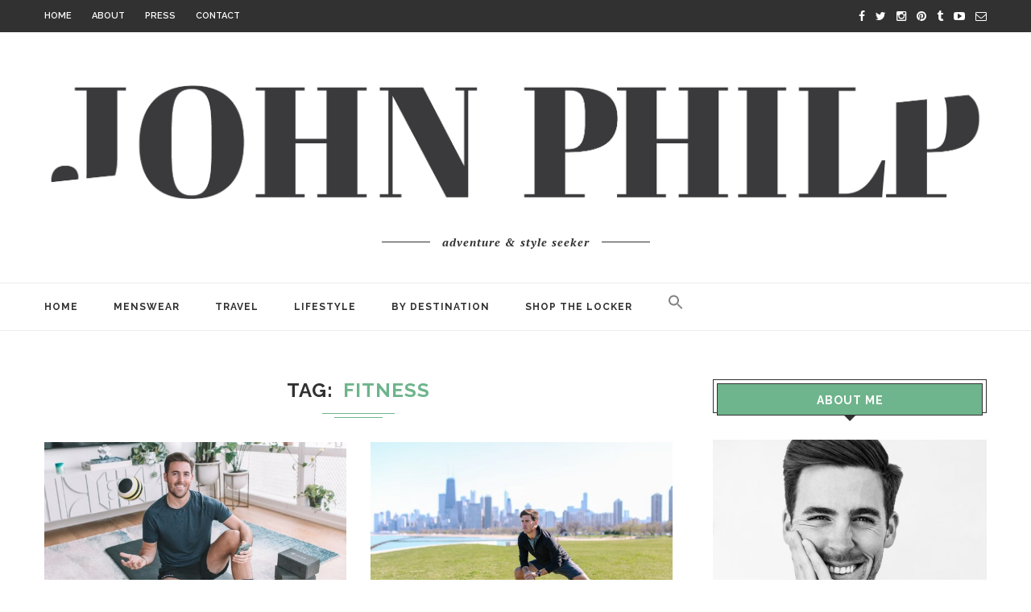

--- FILE ---
content_type: text/html; charset=UTF-8
request_url: https://www.johnphilp.com/tag/fitness/
body_size: 15995
content:
<!DOCTYPE html>
<html lang="en">
<head>
	<meta charset="UTF-8">
	<meta http-equiv="X-UA-Compatible" content="IE=edge">
	<meta name="viewport" content="width=device-width, initial-scale=1">
	<title>Fitness | john philp</title>
	<link rel="profile" href="https://gmpg.org/xfn/11" />
			<link rel="shortcut icon" href="https://www.johnphilp.com/wp-content/uploads/2021/02/JP_logo_mark_gray.png" type="image/x-icon" />
		<link rel="apple-touch-icon" sizes="180x180" href="https://www.johnphilp.com/wp-content/uploads/2021/02/JP_logo_mark_gray.png">
		<link rel="alternate" type="application/rss+xml" title="john philp RSS Feed" href="https://www.johnphilp.com/feed/" />
	<link rel="alternate" type="application/atom+xml" title="john philp Atom Feed" href="https://www.johnphilp.com/feed/atom/" />
	<link rel="pingback" href="https://www.johnphilp.com/xmlrpc.php" />
	<!--[if lt IE 9]>
	<script src="https://www.johnphilp.com/wp-content/themes/soledad/js/html5.js"></script>
	<style type="text/css">
		.featured-carousel .item { opacity: 1; }
	</style>
	<![endif]-->
	<meta name='robots' content='max-image-preview:large' />
<link rel="alternate" type="application/rss+xml" title="john philp &raquo; Feed" href="https://www.johnphilp.com/feed/" />
<link rel="alternate" type="application/rss+xml" title="john philp &raquo; Comments Feed" href="https://www.johnphilp.com/comments/feed/" />
<link rel="alternate" type="application/rss+xml" title="john philp &raquo; Fitness Tag Feed" href="https://www.johnphilp.com/tag/fitness/feed/" />
<script type="text/javascript">
window._wpemojiSettings = {"baseUrl":"https:\/\/s.w.org\/images\/core\/emoji\/14.0.0\/72x72\/","ext":".png","svgUrl":"https:\/\/s.w.org\/images\/core\/emoji\/14.0.0\/svg\/","svgExt":".svg","source":{"concatemoji":"https:\/\/www.johnphilp.com\/wp-includes\/js\/wp-emoji-release.min.js?ver=6.1.9"}};
/*! This file is auto-generated */
!function(e,a,t){var n,r,o,i=a.createElement("canvas"),p=i.getContext&&i.getContext("2d");function s(e,t){var a=String.fromCharCode,e=(p.clearRect(0,0,i.width,i.height),p.fillText(a.apply(this,e),0,0),i.toDataURL());return p.clearRect(0,0,i.width,i.height),p.fillText(a.apply(this,t),0,0),e===i.toDataURL()}function c(e){var t=a.createElement("script");t.src=e,t.defer=t.type="text/javascript",a.getElementsByTagName("head")[0].appendChild(t)}for(o=Array("flag","emoji"),t.supports={everything:!0,everythingExceptFlag:!0},r=0;r<o.length;r++)t.supports[o[r]]=function(e){if(p&&p.fillText)switch(p.textBaseline="top",p.font="600 32px Arial",e){case"flag":return s([127987,65039,8205,9895,65039],[127987,65039,8203,9895,65039])?!1:!s([55356,56826,55356,56819],[55356,56826,8203,55356,56819])&&!s([55356,57332,56128,56423,56128,56418,56128,56421,56128,56430,56128,56423,56128,56447],[55356,57332,8203,56128,56423,8203,56128,56418,8203,56128,56421,8203,56128,56430,8203,56128,56423,8203,56128,56447]);case"emoji":return!s([129777,127995,8205,129778,127999],[129777,127995,8203,129778,127999])}return!1}(o[r]),t.supports.everything=t.supports.everything&&t.supports[o[r]],"flag"!==o[r]&&(t.supports.everythingExceptFlag=t.supports.everythingExceptFlag&&t.supports[o[r]]);t.supports.everythingExceptFlag=t.supports.everythingExceptFlag&&!t.supports.flag,t.DOMReady=!1,t.readyCallback=function(){t.DOMReady=!0},t.supports.everything||(n=function(){t.readyCallback()},a.addEventListener?(a.addEventListener("DOMContentLoaded",n,!1),e.addEventListener("load",n,!1)):(e.attachEvent("onload",n),a.attachEvent("onreadystatechange",function(){"complete"===a.readyState&&t.readyCallback()})),(e=t.source||{}).concatemoji?c(e.concatemoji):e.wpemoji&&e.twemoji&&(c(e.twemoji),c(e.wpemoji)))}(window,document,window._wpemojiSettings);
</script>
<style type="text/css">
img.wp-smiley,
img.emoji {
	display: inline !important;
	border: none !important;
	box-shadow: none !important;
	height: 1em !important;
	width: 1em !important;
	margin: 0 0.07em !important;
	vertical-align: -0.1em !important;
	background: none !important;
	padding: 0 !important;
}
</style>
	<link rel='stylesheet' id='wp-block-library-css' href='https://www.johnphilp.com/wp-includes/css/dist/block-library/style.min.css?ver=6.1.9' type='text/css' media='all' />
<link rel='stylesheet' id='font-awesome-css' href='https://www.johnphilp.com/wp-content/plugins/contact-widgets/assets/css/font-awesome.min.css?ver=4.7.0' type='text/css' media='all' />
<link rel='stylesheet' id='classic-theme-styles-css' href='https://www.johnphilp.com/wp-includes/css/classic-themes.min.css?ver=1' type='text/css' media='all' />
<style id='global-styles-inline-css' type='text/css'>
body{--wp--preset--color--black: #000000;--wp--preset--color--cyan-bluish-gray: #abb8c3;--wp--preset--color--white: #ffffff;--wp--preset--color--pale-pink: #f78da7;--wp--preset--color--vivid-red: #cf2e2e;--wp--preset--color--luminous-vivid-orange: #ff6900;--wp--preset--color--luminous-vivid-amber: #fcb900;--wp--preset--color--light-green-cyan: #7bdcb5;--wp--preset--color--vivid-green-cyan: #00d084;--wp--preset--color--pale-cyan-blue: #8ed1fc;--wp--preset--color--vivid-cyan-blue: #0693e3;--wp--preset--color--vivid-purple: #9b51e0;--wp--preset--gradient--vivid-cyan-blue-to-vivid-purple: linear-gradient(135deg,rgba(6,147,227,1) 0%,rgb(155,81,224) 100%);--wp--preset--gradient--light-green-cyan-to-vivid-green-cyan: linear-gradient(135deg,rgb(122,220,180) 0%,rgb(0,208,130) 100%);--wp--preset--gradient--luminous-vivid-amber-to-luminous-vivid-orange: linear-gradient(135deg,rgba(252,185,0,1) 0%,rgba(255,105,0,1) 100%);--wp--preset--gradient--luminous-vivid-orange-to-vivid-red: linear-gradient(135deg,rgba(255,105,0,1) 0%,rgb(207,46,46) 100%);--wp--preset--gradient--very-light-gray-to-cyan-bluish-gray: linear-gradient(135deg,rgb(238,238,238) 0%,rgb(169,184,195) 100%);--wp--preset--gradient--cool-to-warm-spectrum: linear-gradient(135deg,rgb(74,234,220) 0%,rgb(151,120,209) 20%,rgb(207,42,186) 40%,rgb(238,44,130) 60%,rgb(251,105,98) 80%,rgb(254,248,76) 100%);--wp--preset--gradient--blush-light-purple: linear-gradient(135deg,rgb(255,206,236) 0%,rgb(152,150,240) 100%);--wp--preset--gradient--blush-bordeaux: linear-gradient(135deg,rgb(254,205,165) 0%,rgb(254,45,45) 50%,rgb(107,0,62) 100%);--wp--preset--gradient--luminous-dusk: linear-gradient(135deg,rgb(255,203,112) 0%,rgb(199,81,192) 50%,rgb(65,88,208) 100%);--wp--preset--gradient--pale-ocean: linear-gradient(135deg,rgb(255,245,203) 0%,rgb(182,227,212) 50%,rgb(51,167,181) 100%);--wp--preset--gradient--electric-grass: linear-gradient(135deg,rgb(202,248,128) 0%,rgb(113,206,126) 100%);--wp--preset--gradient--midnight: linear-gradient(135deg,rgb(2,3,129) 0%,rgb(40,116,252) 100%);--wp--preset--duotone--dark-grayscale: url('#wp-duotone-dark-grayscale');--wp--preset--duotone--grayscale: url('#wp-duotone-grayscale');--wp--preset--duotone--purple-yellow: url('#wp-duotone-purple-yellow');--wp--preset--duotone--blue-red: url('#wp-duotone-blue-red');--wp--preset--duotone--midnight: url('#wp-duotone-midnight');--wp--preset--duotone--magenta-yellow: url('#wp-duotone-magenta-yellow');--wp--preset--duotone--purple-green: url('#wp-duotone-purple-green');--wp--preset--duotone--blue-orange: url('#wp-duotone-blue-orange');--wp--preset--font-size--small: 13px;--wp--preset--font-size--medium: 20px;--wp--preset--font-size--large: 36px;--wp--preset--font-size--x-large: 42px;--wp--preset--spacing--20: 0.44rem;--wp--preset--spacing--30: 0.67rem;--wp--preset--spacing--40: 1rem;--wp--preset--spacing--50: 1.5rem;--wp--preset--spacing--60: 2.25rem;--wp--preset--spacing--70: 3.38rem;--wp--preset--spacing--80: 5.06rem;}:where(.is-layout-flex){gap: 0.5em;}body .is-layout-flow > .alignleft{float: left;margin-inline-start: 0;margin-inline-end: 2em;}body .is-layout-flow > .alignright{float: right;margin-inline-start: 2em;margin-inline-end: 0;}body .is-layout-flow > .aligncenter{margin-left: auto !important;margin-right: auto !important;}body .is-layout-constrained > .alignleft{float: left;margin-inline-start: 0;margin-inline-end: 2em;}body .is-layout-constrained > .alignright{float: right;margin-inline-start: 2em;margin-inline-end: 0;}body .is-layout-constrained > .aligncenter{margin-left: auto !important;margin-right: auto !important;}body .is-layout-constrained > :where(:not(.alignleft):not(.alignright):not(.alignfull)){max-width: var(--wp--style--global--content-size);margin-left: auto !important;margin-right: auto !important;}body .is-layout-constrained > .alignwide{max-width: var(--wp--style--global--wide-size);}body .is-layout-flex{display: flex;}body .is-layout-flex{flex-wrap: wrap;align-items: center;}body .is-layout-flex > *{margin: 0;}:where(.wp-block-columns.is-layout-flex){gap: 2em;}.has-black-color{color: var(--wp--preset--color--black) !important;}.has-cyan-bluish-gray-color{color: var(--wp--preset--color--cyan-bluish-gray) !important;}.has-white-color{color: var(--wp--preset--color--white) !important;}.has-pale-pink-color{color: var(--wp--preset--color--pale-pink) !important;}.has-vivid-red-color{color: var(--wp--preset--color--vivid-red) !important;}.has-luminous-vivid-orange-color{color: var(--wp--preset--color--luminous-vivid-orange) !important;}.has-luminous-vivid-amber-color{color: var(--wp--preset--color--luminous-vivid-amber) !important;}.has-light-green-cyan-color{color: var(--wp--preset--color--light-green-cyan) !important;}.has-vivid-green-cyan-color{color: var(--wp--preset--color--vivid-green-cyan) !important;}.has-pale-cyan-blue-color{color: var(--wp--preset--color--pale-cyan-blue) !important;}.has-vivid-cyan-blue-color{color: var(--wp--preset--color--vivid-cyan-blue) !important;}.has-vivid-purple-color{color: var(--wp--preset--color--vivid-purple) !important;}.has-black-background-color{background-color: var(--wp--preset--color--black) !important;}.has-cyan-bluish-gray-background-color{background-color: var(--wp--preset--color--cyan-bluish-gray) !important;}.has-white-background-color{background-color: var(--wp--preset--color--white) !important;}.has-pale-pink-background-color{background-color: var(--wp--preset--color--pale-pink) !important;}.has-vivid-red-background-color{background-color: var(--wp--preset--color--vivid-red) !important;}.has-luminous-vivid-orange-background-color{background-color: var(--wp--preset--color--luminous-vivid-orange) !important;}.has-luminous-vivid-amber-background-color{background-color: var(--wp--preset--color--luminous-vivid-amber) !important;}.has-light-green-cyan-background-color{background-color: var(--wp--preset--color--light-green-cyan) !important;}.has-vivid-green-cyan-background-color{background-color: var(--wp--preset--color--vivid-green-cyan) !important;}.has-pale-cyan-blue-background-color{background-color: var(--wp--preset--color--pale-cyan-blue) !important;}.has-vivid-cyan-blue-background-color{background-color: var(--wp--preset--color--vivid-cyan-blue) !important;}.has-vivid-purple-background-color{background-color: var(--wp--preset--color--vivid-purple) !important;}.has-black-border-color{border-color: var(--wp--preset--color--black) !important;}.has-cyan-bluish-gray-border-color{border-color: var(--wp--preset--color--cyan-bluish-gray) !important;}.has-white-border-color{border-color: var(--wp--preset--color--white) !important;}.has-pale-pink-border-color{border-color: var(--wp--preset--color--pale-pink) !important;}.has-vivid-red-border-color{border-color: var(--wp--preset--color--vivid-red) !important;}.has-luminous-vivid-orange-border-color{border-color: var(--wp--preset--color--luminous-vivid-orange) !important;}.has-luminous-vivid-amber-border-color{border-color: var(--wp--preset--color--luminous-vivid-amber) !important;}.has-light-green-cyan-border-color{border-color: var(--wp--preset--color--light-green-cyan) !important;}.has-vivid-green-cyan-border-color{border-color: var(--wp--preset--color--vivid-green-cyan) !important;}.has-pale-cyan-blue-border-color{border-color: var(--wp--preset--color--pale-cyan-blue) !important;}.has-vivid-cyan-blue-border-color{border-color: var(--wp--preset--color--vivid-cyan-blue) !important;}.has-vivid-purple-border-color{border-color: var(--wp--preset--color--vivid-purple) !important;}.has-vivid-cyan-blue-to-vivid-purple-gradient-background{background: var(--wp--preset--gradient--vivid-cyan-blue-to-vivid-purple) !important;}.has-light-green-cyan-to-vivid-green-cyan-gradient-background{background: var(--wp--preset--gradient--light-green-cyan-to-vivid-green-cyan) !important;}.has-luminous-vivid-amber-to-luminous-vivid-orange-gradient-background{background: var(--wp--preset--gradient--luminous-vivid-amber-to-luminous-vivid-orange) !important;}.has-luminous-vivid-orange-to-vivid-red-gradient-background{background: var(--wp--preset--gradient--luminous-vivid-orange-to-vivid-red) !important;}.has-very-light-gray-to-cyan-bluish-gray-gradient-background{background: var(--wp--preset--gradient--very-light-gray-to-cyan-bluish-gray) !important;}.has-cool-to-warm-spectrum-gradient-background{background: var(--wp--preset--gradient--cool-to-warm-spectrum) !important;}.has-blush-light-purple-gradient-background{background: var(--wp--preset--gradient--blush-light-purple) !important;}.has-blush-bordeaux-gradient-background{background: var(--wp--preset--gradient--blush-bordeaux) !important;}.has-luminous-dusk-gradient-background{background: var(--wp--preset--gradient--luminous-dusk) !important;}.has-pale-ocean-gradient-background{background: var(--wp--preset--gradient--pale-ocean) !important;}.has-electric-grass-gradient-background{background: var(--wp--preset--gradient--electric-grass) !important;}.has-midnight-gradient-background{background: var(--wp--preset--gradient--midnight) !important;}.has-small-font-size{font-size: var(--wp--preset--font-size--small) !important;}.has-medium-font-size{font-size: var(--wp--preset--font-size--medium) !important;}.has-large-font-size{font-size: var(--wp--preset--font-size--large) !important;}.has-x-large-font-size{font-size: var(--wp--preset--font-size--x-large) !important;}
.wp-block-navigation a:where(:not(.wp-element-button)){color: inherit;}
:where(.wp-block-columns.is-layout-flex){gap: 2em;}
.wp-block-pullquote{font-size: 1.5em;line-height: 1.6;}
</style>
<link rel='stylesheet' id='contact-form-7-css' href='https://www.johnphilp.com/wp-content/plugins/contact-form-7/includes/css/styles.css?ver=5.7.4' type='text/css' media='all' />
<link rel='stylesheet' id='ivory-search-styles-css' href='https://www.johnphilp.com/wp-content/plugins/add-search-to-menu/public/css/ivory-search.min.css?ver=5.5.12' type='text/css' media='all' />
<link rel='stylesheet' id='penci_style-css' href='https://www.johnphilp.com/wp-content/themes/soledad/style.css?ver=2.6.1' type='text/css' media='all' />
<link rel='stylesheet' id='gem-base-css' href='https://www.johnphilp.com/wp-content/plugins/godaddy-email-marketing-sign-up-forms/css/gem.min.css?ver=1.4.3' type='text/css' media='all' />
<script type='text/javascript' src='https://www.johnphilp.com/wp-includes/js/jquery/jquery.min.js?ver=3.6.1' id='jquery-core-js'></script>
<script type='text/javascript' src='https://www.johnphilp.com/wp-includes/js/jquery/jquery-migrate.min.js?ver=3.3.2' id='jquery-migrate-js'></script>
<link rel="https://api.w.org/" href="https://www.johnphilp.com/wp-json/" /><link rel="alternate" type="application/json" href="https://www.johnphilp.com/wp-json/wp/v2/tags/27" /><link rel="EditURI" type="application/rsd+xml" title="RSD" href="https://www.johnphilp.com/xmlrpc.php?rsd" />
<link rel="wlwmanifest" type="application/wlwmanifest+xml" href="https://www.johnphilp.com/wp-includes/wlwmanifest.xml" />
<meta name="generator" content="WordPress 6.1.9" />
<link rel="apple-touch-icon" sizes="180x180" href="/wp-content/uploads/fbrfg/apple-touch-icon.png">
<link rel="icon" type="image/png" sizes="32x32" href="/wp-content/uploads/fbrfg/favicon-32x32.png">
<link rel="icon" type="image/png" sizes="16x16" href="/wp-content/uploads/fbrfg/favicon-16x16.png">
<link rel="manifest" href="/wp-content/uploads/fbrfg/site.webmanifest">
<link rel="mask-icon" href="/wp-content/uploads/fbrfg/safari-pinned-tab.svg" color="#5bbad5">
<link rel="shortcut icon" href="/wp-content/uploads/fbrfg/favicon.ico">
<meta name="msapplication-TileColor" content="#da532c">
<meta name="msapplication-config" content="/wp-content/uploads/fbrfg/browserconfig.xml">
<meta name="theme-color" content="#ffffff">    <style type="text/css">
																																																																																																						.penci-header-signup-form { padding: px 0; }
																																												.featured-overlay-color, .penci-slider ul.slides li:after { opacity: ; }
		.featured-overlay-partent, .penci-slider ul.slides li:before { opacity: ; }
		.mag2slider-overlay:after { opacity: ; }
		.mag2-thumbnail:hover .mag2slider-overlay:after { opacity: ; }
																										.penci-magazine-slider ul.mag-wrap li .mag-overlay { opacity: ; }
		.penci-magazine-slider ul.mag-wrap .mag-content:hover .mag-overlay { opacity: ; }
																																										.penci-grid li.typography-style .overlay-typography { opacity: ; }
		.penci-grid li.typography-style:hover .overlay-typography { opacity: ; }
																										#sidebar .penci-border-arrow .inner-arrow { background-color: #6eb48c; }
						#sidebar .penci-border-arrow:after { background-color: #ffffff; }
										#sidebar .penci-border-arrow .inner-arrow { color: #ffffff; }
																						.footer-widget-wrapper .widget .widget-title { text-align: center; }
																																																																														.penci-homepage-title .inner-arrow{ background-color: #ffffff; }
																								.home-featured-cat-content .mag-photo .mag-overlay-photo { opacity: ; }
		.home-featured-cat-content .mag-photo:hover .mag-overlay-photo { opacity: ; }
																										.inner-item-portfolio:hover .penci-portfolio-thumbnail a:after { opacity: ; }
										    </style>
    
<!-- Jetpack Open Graph Tags -->
<meta property="og:type" content="website" />
<meta property="og:title" content="Fitness &#8211; john philp" />
<meta property="og:url" content="https://www.johnphilp.com/tag/fitness/" />
<meta property="og:site_name" content="john philp" />
<meta property="og:image" content="https://s0.wp.com/i/blank.jpg" />
<meta property="og:image:alt" content="" />

<!-- End Jetpack Open Graph Tags -->
<style type="text/css" media="screen">.is-menu path.search-icon-path { fill: #848484;}body .popup-search-close:after, body .search-close:after { border-color: #848484;}body .popup-search-close:before, body .search-close:before { border-color: #848484;}</style>			<style type="text/css">
					.is-form-id-5554 .is-search-submit:focus,
			.is-form-id-5554 .is-search-submit:hover,
			.is-form-id-5554 .is-search-submit,
            .is-form-id-5554 .is-search-icon {
			            background-color: #6eb48c !important;            			}
            			.is-form-style-1.is-form-id-5554 .is-search-input:focus,
			.is-form-style-1.is-form-id-5554 .is-search-input:hover,
			.is-form-style-1.is-form-id-5554 .is-search-input,
			.is-form-style-2.is-form-id-5554 .is-search-input:focus,
			.is-form-style-2.is-form-id-5554 .is-search-input:hover,
			.is-form-style-2.is-form-id-5554 .is-search-input,
			.is-form-style-3.is-form-id-5554 .is-search-input:focus,
			.is-form-style-3.is-form-id-5554 .is-search-input:hover,
			.is-form-style-3.is-form-id-5554 .is-search-input,
			.is-form-id-5554 .is-search-input:focus,
			.is-form-id-5554 .is-search-input:hover,
			.is-form-id-5554 .is-search-input {
                                                                                                background-color: #ffffff !important;			}
                        			</style>
		<script>window.nastygoat = {aid:"RKirrLwGB-C0Aix6_FOGYjHwEh82ZL6mQjsPEAcg9j-4",pid:"5QJwZHUxAPqrDpimp947RugV-h0fZwCBleI9EYQAPgr1"};</script>
<script type="text/javascript" src="//assets.rewardstyle.com/scriptmanager/rs-script-manager.js"></script>

</head>

<body data-rsssl=1 class="archive tag tag-fitness tag-27 soledad">
<a id="close-sidebar-nav" class="header-2"><i class="fa fa-close"></i></a>

<nav id="sidebar-nav" class="header-2">

			<div id="sidebar-nav-logo">
							<a href="https://www.johnphilp.com/"><img src="https://www.riskyjackal.com/wp-content/uploads/2016/08/The-Risky-Jackal-Logo@2x.gif" alt="john philp" /></a>
					</div>
	
	
	<ul id="menu-main-menu" class="menu"><li id="menu-item-128" class="menu-item menu-item-type-custom menu-item-object-custom menu-item-128"><a href="http://riskyjackal.com">Home</a></li>
<li id="menu-item-130" class="menu-item menu-item-type-taxonomy menu-item-object-category penci-mega-menu menu-item-130"><a href="https://www.johnphilp.com/category/menswear/">Menswear</a>
<ul class="sub-menu">
	<li id="menu-item-0" class="menu-item-0"><div class="penci-megamenu">				<div class="penci-mega-child-categories">
							<a class="mega-cat-child cat-active" href="https://www.johnphilp.com/category/menswear/" data-id="penci-mega-13">All</a>
							<a class="mega-cat-child" href="https://www.johnphilp.com/category/menswear/athletic/" data-id="penci-mega-196">Athletic</a>
							<a class="mega-cat-child" href="https://www.johnphilp.com/category/menswear/casual/" data-id="penci-mega-197">Casual</a>
							<a class="mega-cat-child" href="https://www.johnphilp.com/category/menswear/suiting/" data-id="penci-mega-198">Formal</a>
							<a class="mega-cat-child" href="https://www.johnphilp.com/category/menswear/staples/" data-id="penci-mega-373">staples</a>
					</div>
		
		<div class="penci-content-megamenu">
			<div class="penci-mega-latest-posts col-mn-4 mega-row-1">
								<div class="penci-mega-row penci-mega-13 row-active">
											<div class="penci-mega-post">
							<div class="penci-mega-thumbnail">
																<span class="mega-cat-name">
																			Casual																	</span>
																<a href="https://www.johnphilp.com/bold-spring-jackets/" title="Bold Spring Jackets">
																		<img width="585" height="390" src="https://www.johnphilp.com/wp-content/uploads/2022/02/img_8502-585x390.jpg" class="attachment-penci-thumb size-penci-thumb wp-post-image" alt="" decoding="async" loading="lazy" srcset="https://www.johnphilp.com/wp-content/uploads/2022/02/img_8502-585x390.jpg 585w, https://www.johnphilp.com/wp-content/uploads/2022/02/img_8502-300x200.jpg 300w, https://www.johnphilp.com/wp-content/uploads/2022/02/img_8502-768x512.jpg 768w, https://www.johnphilp.com/wp-content/uploads/2022/02/img_8502-1024x683.jpg 1024w, https://www.johnphilp.com/wp-content/uploads/2022/02/img_8502-1170x780.jpg 1170w" sizes="(max-width: 585px) 100vw, 585px" />								</a>
							</div>
							<div class="penci-mega-meta">
								<h3 class="post-mega-title">
									<a href="https://www.johnphilp.com/bold-spring-jackets/">Bold Spring Jackets</a>
								</h3>
																<p class="penci-mega-date">February 24, 2022</p>
															</div>
						</div>
											<div class="penci-mega-post">
							<div class="penci-mega-thumbnail">
																<span class="mega-cat-name">
																			Formal																	</span>
																<a href="https://www.johnphilp.com/staples-the-suits/" title="staples: the suit">
																		<img width="585" height="390" src="https://www.johnphilp.com/wp-content/uploads/2016/09/John-Philp-Seiko-09.23.16-4-585x390.jpg" class="attachment-penci-thumb size-penci-thumb wp-post-image" alt="" decoding="async" loading="lazy" srcset="https://www.johnphilp.com/wp-content/uploads/2016/09/John-Philp-Seiko-09.23.16-4-585x390.jpg 585w, https://www.johnphilp.com/wp-content/uploads/2016/09/John-Philp-Seiko-09.23.16-4-300x200.jpg 300w, https://www.johnphilp.com/wp-content/uploads/2016/09/John-Philp-Seiko-09.23.16-4-768x512.jpg 768w, https://www.johnphilp.com/wp-content/uploads/2016/09/John-Philp-Seiko-09.23.16-4-1024x683.jpg 1024w, https://www.johnphilp.com/wp-content/uploads/2016/09/John-Philp-Seiko-09.23.16-4-1170x780.jpg 1170w" sizes="(max-width: 585px) 100vw, 585px" />								</a>
							</div>
							<div class="penci-mega-meta">
								<h3 class="post-mega-title">
									<a href="https://www.johnphilp.com/staples-the-suits/">staples: the suit</a>
								</h3>
																<p class="penci-mega-date">April 28, 2021</p>
															</div>
						</div>
											<div class="penci-mega-post">
							<div class="penci-mega-thumbnail">
																<span class="mega-cat-name">
																			Casual																	</span>
																<a href="https://www.johnphilp.com/staples-the-sneakers/" title="staples: the sneakers">
																		<img width="585" height="390" src="https://www.johnphilp.com/wp-content/uploads/2019/06/IMG_2202-2-585x390.jpg" class="attachment-penci-thumb size-penci-thumb wp-post-image" alt="" decoding="async" loading="lazy" srcset="https://www.johnphilp.com/wp-content/uploads/2019/06/IMG_2202-2-585x390.jpg 585w, https://www.johnphilp.com/wp-content/uploads/2019/06/IMG_2202-2-300x200.jpg 300w, https://www.johnphilp.com/wp-content/uploads/2019/06/IMG_2202-2-768x512.jpg 768w, https://www.johnphilp.com/wp-content/uploads/2019/06/IMG_2202-2-1024x683.jpg 1024w, https://www.johnphilp.com/wp-content/uploads/2019/06/IMG_2202-2-1170x780.jpg 1170w" sizes="(max-width: 585px) 100vw, 585px" />								</a>
							</div>
							<div class="penci-mega-meta">
								<h3 class="post-mega-title">
									<a href="https://www.johnphilp.com/staples-the-sneakers/">staples: the sneakers</a>
								</h3>
																<p class="penci-mega-date">March 2, 2021</p>
															</div>
						</div>
											<div class="penci-mega-post">
							<div class="penci-mega-thumbnail">
																<span class="mega-cat-name">
																			Casual																	</span>
																<a href="https://www.johnphilp.com/staples-the-jeans/" title="staples: the jeans">
																		<img width="585" height="390" src="https://www.johnphilp.com/wp-content/uploads/2018/12/IMG_9166-585x390.jpg" class="attachment-penci-thumb size-penci-thumb wp-post-image" alt="" decoding="async" loading="lazy" srcset="https://www.johnphilp.com/wp-content/uploads/2018/12/IMG_9166-585x390.jpg 585w, https://www.johnphilp.com/wp-content/uploads/2018/12/IMG_9166-300x200.jpg 300w, https://www.johnphilp.com/wp-content/uploads/2018/12/IMG_9166-768x512.jpg 768w, https://www.johnphilp.com/wp-content/uploads/2018/12/IMG_9166-1024x683.jpg 1024w, https://www.johnphilp.com/wp-content/uploads/2018/12/IMG_9166-1170x780.jpg 1170w" sizes="(max-width: 585px) 100vw, 585px" />								</a>
							</div>
							<div class="penci-mega-meta">
								<h3 class="post-mega-title">
									<a href="https://www.johnphilp.com/staples-the-jeans/">staples: the jeans</a>
								</h3>
																<p class="penci-mega-date">February 1, 2021</p>
															</div>
						</div>
									</div>
								<div class="penci-mega-row penci-mega-196">
											<div class="penci-mega-post">
							<div class="penci-mega-thumbnail">
																<span class="mega-cat-name">
																			Athletic																	</span>
																<a href="https://www.johnphilp.com/2021-wellness/" title="2021 Wellness">
																		<img width="585" height="390" src="https://www.johnphilp.com/wp-content/uploads/2021/01/2021-01-12_0003-585x390.jpg" class="attachment-penci-thumb size-penci-thumb wp-post-image" alt="" decoding="async" loading="lazy" srcset="https://www.johnphilp.com/wp-content/uploads/2021/01/2021-01-12_0003-585x390.jpg 585w, https://www.johnphilp.com/wp-content/uploads/2021/01/2021-01-12_0003-300x200.jpg 300w, https://www.johnphilp.com/wp-content/uploads/2021/01/2021-01-12_0003-768x512.jpg 768w, https://www.johnphilp.com/wp-content/uploads/2021/01/2021-01-12_0003-1024x683.jpg 1024w, https://www.johnphilp.com/wp-content/uploads/2021/01/2021-01-12_0003-1170x780.jpg 1170w, https://www.johnphilp.com/wp-content/uploads/2021/01/2021-01-12_0003.jpg 1800w" sizes="(max-width: 585px) 100vw, 585px" />								</a>
							</div>
							<div class="penci-mega-meta">
								<h3 class="post-mega-title">
									<a href="https://www.johnphilp.com/2021-wellness/">2021 Wellness</a>
								</h3>
																<p class="penci-mega-date">January 14, 2021</p>
															</div>
						</div>
											<div class="penci-mega-post">
							<div class="penci-mega-thumbnail">
																<span class="mega-cat-name">
																			Athletic																	</span>
																<a href="https://www.johnphilp.com/hill-city/" title="Better Sore Than Sorry">
																		<img width="585" height="390" src="https://www.johnphilp.com/wp-content/uploads/2020/06/IMG_9877-585x390.jpg" class="attachment-penci-thumb size-penci-thumb wp-post-image" alt="" decoding="async" loading="lazy" srcset="https://www.johnphilp.com/wp-content/uploads/2020/06/IMG_9877-585x390.jpg 585w, https://www.johnphilp.com/wp-content/uploads/2020/06/IMG_9877-300x200.jpg 300w, https://www.johnphilp.com/wp-content/uploads/2020/06/IMG_9877-768x512.jpg 768w, https://www.johnphilp.com/wp-content/uploads/2020/06/IMG_9877-1024x683.jpg 1024w, https://www.johnphilp.com/wp-content/uploads/2020/06/IMG_9877-1170x780.jpg 1170w" sizes="(max-width: 585px) 100vw, 585px" />								</a>
							</div>
							<div class="penci-mega-meta">
								<h3 class="post-mega-title">
									<a href="https://www.johnphilp.com/hill-city/">Better Sore Than Sorry</a>
								</h3>
																<p class="penci-mega-date">June 20, 2020</p>
															</div>
						</div>
											<div class="penci-mega-post">
							<div class="penci-mega-thumbnail">
																<span class="mega-cat-name">
																			Athletic																	</span>
																<a href="https://www.johnphilp.com/runnin-up-that-hill-city/" title="Runnin&#8217; up that HILL (CITY!)">
																		<img width="585" height="390" src="https://www.johnphilp.com/wp-content/uploads/2019/10/IMG_4531-585x390.jpg" class="attachment-penci-thumb size-penci-thumb wp-post-image" alt="" decoding="async" loading="lazy" srcset="https://www.johnphilp.com/wp-content/uploads/2019/10/IMG_4531-585x390.jpg 585w, https://www.johnphilp.com/wp-content/uploads/2019/10/IMG_4531-300x200.jpg 300w, https://www.johnphilp.com/wp-content/uploads/2019/10/IMG_4531-768x512.jpg 768w, https://www.johnphilp.com/wp-content/uploads/2019/10/IMG_4531-1024x683.jpg 1024w, https://www.johnphilp.com/wp-content/uploads/2019/10/IMG_4531-1170x780.jpg 1170w" sizes="(max-width: 585px) 100vw, 585px" />								</a>
							</div>
							<div class="penci-mega-meta">
								<h3 class="post-mega-title">
									<a href="https://www.johnphilp.com/runnin-up-that-hill-city/">Runnin&#8217; up that HILL (CITY!)</a>
								</h3>
																<p class="penci-mega-date">October 31, 2019</p>
															</div>
						</div>
											<div class="penci-mega-post">
							<div class="penci-mega-thumbnail">
																<span class="mega-cat-name">
																			Athletic																	</span>
																<a href="https://www.johnphilp.com/breathe-sweat/" title="Breathe + Sweat">
																		<img width="585" height="390" src="https://www.johnphilp.com/wp-content/uploads/2019/01/2019-01-13_0009-1-585x390.jpg" class="attachment-penci-thumb size-penci-thumb wp-post-image" alt="" decoding="async" loading="lazy" srcset="https://www.johnphilp.com/wp-content/uploads/2019/01/2019-01-13_0009-1-585x390.jpg 585w, https://www.johnphilp.com/wp-content/uploads/2019/01/2019-01-13_0009-1-300x201.jpg 300w" sizes="(max-width: 585px) 100vw, 585px" />								</a>
							</div>
							<div class="penci-mega-meta">
								<h3 class="post-mega-title">
									<a href="https://www.johnphilp.com/breathe-sweat/">Breathe + Sweat</a>
								</h3>
																<p class="penci-mega-date">January 16, 2019</p>
															</div>
						</div>
									</div>
								<div class="penci-mega-row penci-mega-197">
											<div class="penci-mega-post">
							<div class="penci-mega-thumbnail">
																<span class="mega-cat-name">
																			Casual																	</span>
																<a href="https://www.johnphilp.com/bold-spring-jackets/" title="Bold Spring Jackets">
																		<img width="585" height="390" src="https://www.johnphilp.com/wp-content/uploads/2022/02/img_8502-585x390.jpg" class="attachment-penci-thumb size-penci-thumb wp-post-image" alt="" decoding="async" loading="lazy" srcset="https://www.johnphilp.com/wp-content/uploads/2022/02/img_8502-585x390.jpg 585w, https://www.johnphilp.com/wp-content/uploads/2022/02/img_8502-300x200.jpg 300w, https://www.johnphilp.com/wp-content/uploads/2022/02/img_8502-768x512.jpg 768w, https://www.johnphilp.com/wp-content/uploads/2022/02/img_8502-1024x683.jpg 1024w, https://www.johnphilp.com/wp-content/uploads/2022/02/img_8502-1170x780.jpg 1170w" sizes="(max-width: 585px) 100vw, 585px" />								</a>
							</div>
							<div class="penci-mega-meta">
								<h3 class="post-mega-title">
									<a href="https://www.johnphilp.com/bold-spring-jackets/">Bold Spring Jackets</a>
								</h3>
																<p class="penci-mega-date">February 24, 2022</p>
															</div>
						</div>
											<div class="penci-mega-post">
							<div class="penci-mega-thumbnail">
																<span class="mega-cat-name">
																			Casual																	</span>
																<a href="https://www.johnphilp.com/staples-the-sneakers/" title="staples: the sneakers">
																		<img width="585" height="390" src="https://www.johnphilp.com/wp-content/uploads/2019/06/IMG_2202-2-585x390.jpg" class="attachment-penci-thumb size-penci-thumb wp-post-image" alt="" decoding="async" loading="lazy" srcset="https://www.johnphilp.com/wp-content/uploads/2019/06/IMG_2202-2-585x390.jpg 585w, https://www.johnphilp.com/wp-content/uploads/2019/06/IMG_2202-2-300x200.jpg 300w, https://www.johnphilp.com/wp-content/uploads/2019/06/IMG_2202-2-768x512.jpg 768w, https://www.johnphilp.com/wp-content/uploads/2019/06/IMG_2202-2-1024x683.jpg 1024w, https://www.johnphilp.com/wp-content/uploads/2019/06/IMG_2202-2-1170x780.jpg 1170w" sizes="(max-width: 585px) 100vw, 585px" />								</a>
							</div>
							<div class="penci-mega-meta">
								<h3 class="post-mega-title">
									<a href="https://www.johnphilp.com/staples-the-sneakers/">staples: the sneakers</a>
								</h3>
																<p class="penci-mega-date">March 2, 2021</p>
															</div>
						</div>
											<div class="penci-mega-post">
							<div class="penci-mega-thumbnail">
																<span class="mega-cat-name">
																			Casual																	</span>
																<a href="https://www.johnphilp.com/staples-the-jeans/" title="staples: the jeans">
																		<img width="585" height="390" src="https://www.johnphilp.com/wp-content/uploads/2018/12/IMG_9166-585x390.jpg" class="attachment-penci-thumb size-penci-thumb wp-post-image" alt="" decoding="async" loading="lazy" srcset="https://www.johnphilp.com/wp-content/uploads/2018/12/IMG_9166-585x390.jpg 585w, https://www.johnphilp.com/wp-content/uploads/2018/12/IMG_9166-300x200.jpg 300w, https://www.johnphilp.com/wp-content/uploads/2018/12/IMG_9166-768x512.jpg 768w, https://www.johnphilp.com/wp-content/uploads/2018/12/IMG_9166-1024x683.jpg 1024w, https://www.johnphilp.com/wp-content/uploads/2018/12/IMG_9166-1170x780.jpg 1170w" sizes="(max-width: 585px) 100vw, 585px" />								</a>
							</div>
							<div class="penci-mega-meta">
								<h3 class="post-mega-title">
									<a href="https://www.johnphilp.com/staples-the-jeans/">staples: the jeans</a>
								</h3>
																<p class="penci-mega-date">February 1, 2021</p>
															</div>
						</div>
											<div class="penci-mega-post">
							<div class="penci-mega-thumbnail">
																<span class="mega-cat-name">
																			Casual																	</span>
																<a href="https://www.johnphilp.com/staples-the-tee/" title="staples: the tee">
																		<img width="585" height="390" src="https://www.johnphilp.com/wp-content/uploads/2021/01/IMG_5718-585x390.jpg" class="attachment-penci-thumb size-penci-thumb wp-post-image" alt="" decoding="async" loading="lazy" srcset="https://www.johnphilp.com/wp-content/uploads/2021/01/IMG_5718-585x390.jpg 585w, https://www.johnphilp.com/wp-content/uploads/2021/01/IMG_5718-300x200.jpg 300w, https://www.johnphilp.com/wp-content/uploads/2021/01/IMG_5718-768x512.jpg 768w, https://www.johnphilp.com/wp-content/uploads/2021/01/IMG_5718-1024x683.jpg 1024w, https://www.johnphilp.com/wp-content/uploads/2021/01/IMG_5718-1170x780.jpg 1170w" sizes="(max-width: 585px) 100vw, 585px" />								</a>
							</div>
							<div class="penci-mega-meta">
								<h3 class="post-mega-title">
									<a href="https://www.johnphilp.com/staples-the-tee/">staples: the tee</a>
								</h3>
																<p class="penci-mega-date">January 13, 2021</p>
															</div>
						</div>
									</div>
								<div class="penci-mega-row penci-mega-198">
											<div class="penci-mega-post">
							<div class="penci-mega-thumbnail">
																<span class="mega-cat-name">
																			Formal																	</span>
																<a href="https://www.johnphilp.com/staples-the-suits/" title="staples: the suit">
																		<img width="585" height="390" src="https://www.johnphilp.com/wp-content/uploads/2016/09/John-Philp-Seiko-09.23.16-4-585x390.jpg" class="attachment-penci-thumb size-penci-thumb wp-post-image" alt="" decoding="async" loading="lazy" srcset="https://www.johnphilp.com/wp-content/uploads/2016/09/John-Philp-Seiko-09.23.16-4-585x390.jpg 585w, https://www.johnphilp.com/wp-content/uploads/2016/09/John-Philp-Seiko-09.23.16-4-300x200.jpg 300w, https://www.johnphilp.com/wp-content/uploads/2016/09/John-Philp-Seiko-09.23.16-4-768x512.jpg 768w, https://www.johnphilp.com/wp-content/uploads/2016/09/John-Philp-Seiko-09.23.16-4-1024x683.jpg 1024w, https://www.johnphilp.com/wp-content/uploads/2016/09/John-Philp-Seiko-09.23.16-4-1170x780.jpg 1170w" sizes="(max-width: 585px) 100vw, 585px" />								</a>
							</div>
							<div class="penci-mega-meta">
								<h3 class="post-mega-title">
									<a href="https://www.johnphilp.com/staples-the-suits/">staples: the suit</a>
								</h3>
																<p class="penci-mega-date">April 28, 2021</p>
															</div>
						</div>
											<div class="penci-mega-post">
							<div class="penci-mega-thumbnail">
																<span class="mega-cat-name">
																			Formal																	</span>
																<a href="https://www.johnphilp.com/the-gift-of-fit/" title="The Gift of Fit">
																		<img width="585" height="390" src="https://www.johnphilp.com/wp-content/uploads/2019/12/7A9A9532-585x390.jpg" class="attachment-penci-thumb size-penci-thumb wp-post-image" alt="" decoding="async" loading="lazy" srcset="https://www.johnphilp.com/wp-content/uploads/2019/12/7A9A9532-585x390.jpg 585w, https://www.johnphilp.com/wp-content/uploads/2019/12/7A9A9532-300x200.jpg 300w, https://www.johnphilp.com/wp-content/uploads/2019/12/7A9A9532-768x512.jpg 768w, https://www.johnphilp.com/wp-content/uploads/2019/12/7A9A9532-1024x683.jpg 1024w, https://www.johnphilp.com/wp-content/uploads/2019/12/7A9A9532-1170x780.jpg 1170w" sizes="(max-width: 585px) 100vw, 585px" />								</a>
							</div>
							<div class="penci-mega-meta">
								<h3 class="post-mega-title">
									<a href="https://www.johnphilp.com/the-gift-of-fit/">The Gift of Fit</a>
								</h3>
																<p class="penci-mega-date">December 16, 2019</p>
															</div>
						</div>
											<div class="penci-mega-post">
							<div class="penci-mega-thumbnail">
																<span class="mega-cat-name">
																			Formal																	</span>
																<a href="https://www.johnphilp.com/kentucky-derby-weekend/" title="Kentucky Derby Weekend!">
																		<img width="585" height="390" src="https://www.johnphilp.com/wp-content/uploads/2019/05/2019-05-07_0011-585x390.jpg" class="attachment-penci-thumb size-penci-thumb wp-post-image" alt="" decoding="async" loading="lazy" srcset="https://www.johnphilp.com/wp-content/uploads/2019/05/2019-05-07_0011-585x390.jpg 585w, https://www.johnphilp.com/wp-content/uploads/2019/05/2019-05-07_0011-300x201.jpg 300w" sizes="(max-width: 585px) 100vw, 585px" />								</a>
							</div>
							<div class="penci-mega-meta">
								<h3 class="post-mega-title">
									<a href="https://www.johnphilp.com/kentucky-derby-weekend/">Kentucky Derby Weekend!</a>
								</h3>
																<p class="penci-mega-date">May 9, 2019</p>
															</div>
						</div>
											<div class="penci-mega-post">
							<div class="penci-mega-thumbnail">
																<span class="mega-cat-name">
																			Formal																	</span>
																<a href="https://www.johnphilp.com/3969-2/" title="Holiday Tux SZN">
																		<img width="585" height="390" src="https://www.johnphilp.com/wp-content/uploads/2018/12/AF__3081-585x390.jpg" class="attachment-penci-thumb size-penci-thumb wp-post-image" alt="" decoding="async" loading="lazy" srcset="https://www.johnphilp.com/wp-content/uploads/2018/12/AF__3081-585x390.jpg 585w, https://www.johnphilp.com/wp-content/uploads/2018/12/AF__3081-300x200.jpg 300w, https://www.johnphilp.com/wp-content/uploads/2018/12/AF__3081-768x512.jpg 768w, https://www.johnphilp.com/wp-content/uploads/2018/12/AF__3081-1024x683.jpg 1024w, https://www.johnphilp.com/wp-content/uploads/2018/12/AF__3081-1170x780.jpg 1170w" sizes="(max-width: 585px) 100vw, 585px" />								</a>
							</div>
							<div class="penci-mega-meta">
								<h3 class="post-mega-title">
									<a href="https://www.johnphilp.com/3969-2/">Holiday Tux SZN</a>
								</h3>
																<p class="penci-mega-date">December 22, 2018</p>
															</div>
						</div>
									</div>
								<div class="penci-mega-row penci-mega-373">
											<div class="penci-mega-post">
							<div class="penci-mega-thumbnail">
																<span class="mega-cat-name">
																			staples																	</span>
																<a href="https://www.johnphilp.com/staples-the-suits/" title="staples: the suit">
																		<img width="585" height="390" src="https://www.johnphilp.com/wp-content/uploads/2016/09/John-Philp-Seiko-09.23.16-4-585x390.jpg" class="attachment-penci-thumb size-penci-thumb wp-post-image" alt="" decoding="async" loading="lazy" srcset="https://www.johnphilp.com/wp-content/uploads/2016/09/John-Philp-Seiko-09.23.16-4-585x390.jpg 585w, https://www.johnphilp.com/wp-content/uploads/2016/09/John-Philp-Seiko-09.23.16-4-300x200.jpg 300w, https://www.johnphilp.com/wp-content/uploads/2016/09/John-Philp-Seiko-09.23.16-4-768x512.jpg 768w, https://www.johnphilp.com/wp-content/uploads/2016/09/John-Philp-Seiko-09.23.16-4-1024x683.jpg 1024w, https://www.johnphilp.com/wp-content/uploads/2016/09/John-Philp-Seiko-09.23.16-4-1170x780.jpg 1170w" sizes="(max-width: 585px) 100vw, 585px" />								</a>
							</div>
							<div class="penci-mega-meta">
								<h3 class="post-mega-title">
									<a href="https://www.johnphilp.com/staples-the-suits/">staples: the suit</a>
								</h3>
																<p class="penci-mega-date">April 28, 2021</p>
															</div>
						</div>
											<div class="penci-mega-post">
							<div class="penci-mega-thumbnail">
																<span class="mega-cat-name">
																			staples																	</span>
																<a href="https://www.johnphilp.com/staples-the-sneakers/" title="staples: the sneakers">
																		<img width="585" height="390" src="https://www.johnphilp.com/wp-content/uploads/2019/06/IMG_2202-2-585x390.jpg" class="attachment-penci-thumb size-penci-thumb wp-post-image" alt="" decoding="async" loading="lazy" srcset="https://www.johnphilp.com/wp-content/uploads/2019/06/IMG_2202-2-585x390.jpg 585w, https://www.johnphilp.com/wp-content/uploads/2019/06/IMG_2202-2-300x200.jpg 300w, https://www.johnphilp.com/wp-content/uploads/2019/06/IMG_2202-2-768x512.jpg 768w, https://www.johnphilp.com/wp-content/uploads/2019/06/IMG_2202-2-1024x683.jpg 1024w, https://www.johnphilp.com/wp-content/uploads/2019/06/IMG_2202-2-1170x780.jpg 1170w" sizes="(max-width: 585px) 100vw, 585px" />								</a>
							</div>
							<div class="penci-mega-meta">
								<h3 class="post-mega-title">
									<a href="https://www.johnphilp.com/staples-the-sneakers/">staples: the sneakers</a>
								</h3>
																<p class="penci-mega-date">March 2, 2021</p>
															</div>
						</div>
											<div class="penci-mega-post">
							<div class="penci-mega-thumbnail">
																<span class="mega-cat-name">
																			staples																	</span>
																<a href="https://www.johnphilp.com/staples-the-jeans/" title="staples: the jeans">
																		<img width="585" height="390" src="https://www.johnphilp.com/wp-content/uploads/2018/12/IMG_9166-585x390.jpg" class="attachment-penci-thumb size-penci-thumb wp-post-image" alt="" decoding="async" loading="lazy" srcset="https://www.johnphilp.com/wp-content/uploads/2018/12/IMG_9166-585x390.jpg 585w, https://www.johnphilp.com/wp-content/uploads/2018/12/IMG_9166-300x200.jpg 300w, https://www.johnphilp.com/wp-content/uploads/2018/12/IMG_9166-768x512.jpg 768w, https://www.johnphilp.com/wp-content/uploads/2018/12/IMG_9166-1024x683.jpg 1024w, https://www.johnphilp.com/wp-content/uploads/2018/12/IMG_9166-1170x780.jpg 1170w" sizes="(max-width: 585px) 100vw, 585px" />								</a>
							</div>
							<div class="penci-mega-meta">
								<h3 class="post-mega-title">
									<a href="https://www.johnphilp.com/staples-the-jeans/">staples: the jeans</a>
								</h3>
																<p class="penci-mega-date">February 1, 2021</p>
															</div>
						</div>
											<div class="penci-mega-post">
							<div class="penci-mega-thumbnail">
																<span class="mega-cat-name">
																			staples																	</span>
																<a href="https://www.johnphilp.com/staples-the-tee/" title="staples: the tee">
																		<img width="585" height="390" src="https://www.johnphilp.com/wp-content/uploads/2021/01/IMG_5718-585x390.jpg" class="attachment-penci-thumb size-penci-thumb wp-post-image" alt="" decoding="async" loading="lazy" srcset="https://www.johnphilp.com/wp-content/uploads/2021/01/IMG_5718-585x390.jpg 585w, https://www.johnphilp.com/wp-content/uploads/2021/01/IMG_5718-300x200.jpg 300w, https://www.johnphilp.com/wp-content/uploads/2021/01/IMG_5718-768x512.jpg 768w, https://www.johnphilp.com/wp-content/uploads/2021/01/IMG_5718-1024x683.jpg 1024w, https://www.johnphilp.com/wp-content/uploads/2021/01/IMG_5718-1170x780.jpg 1170w" sizes="(max-width: 585px) 100vw, 585px" />								</a>
							</div>
							<div class="penci-mega-meta">
								<h3 class="post-mega-title">
									<a href="https://www.johnphilp.com/staples-the-tee/">staples: the tee</a>
								</h3>
																<p class="penci-mega-date">January 13, 2021</p>
															</div>
						</div>
									</div>
							</div>
		</div>

		</div></li>
</ul>
</li>
<li id="menu-item-129" class="menu-item menu-item-type-taxonomy menu-item-object-category penci-mega-menu menu-item-129"><a href="https://www.johnphilp.com/category/travel/">Travel</a>
<ul class="sub-menu">
	<li class="menu-item-0"><div class="penci-megamenu">				<div class="penci-mega-child-categories">
							<a class="mega-cat-child cat-active" href="https://www.johnphilp.com/category/travel/" data-id="penci-mega-23">All</a>
							<a class="mega-cat-child" href="https://www.johnphilp.com/category/travel/city-guides/" data-id="penci-mega-55">City Guides</a>
							<a class="mega-cat-child" href="https://www.johnphilp.com/category/travel/fitness-travel/" data-id="penci-mega-149">Explore More</a>
					</div>
		
		<div class="penci-content-megamenu">
			<div class="penci-mega-latest-posts col-mn-4 mega-row-1">
								<div class="penci-mega-row penci-mega-23 row-active">
											<div class="penci-mega-post">
							<div class="penci-mega-thumbnail">
																<span class="mega-cat-name">
																			Destinations																	</span>
																<a href="https://www.johnphilp.com/exploring-antigua/" title="Exploring Antigua">
																		<img width="585" height="390" src="https://www.johnphilp.com/wp-content/uploads/2025/12/2025-12-16_0002-585x390.jpg" class="attachment-penci-thumb size-penci-thumb wp-post-image" alt="" decoding="async" loading="lazy" srcset="https://www.johnphilp.com/wp-content/uploads/2025/12/2025-12-16_0002-585x390.jpg 585w, https://www.johnphilp.com/wp-content/uploads/2025/12/2025-12-16_0002-300x201.jpg 300w" sizes="(max-width: 585px) 100vw, 585px" />								</a>
							</div>
							<div class="penci-mega-meta">
								<h3 class="post-mega-title">
									<a href="https://www.johnphilp.com/exploring-antigua/">Exploring Antigua</a>
								</h3>
																<p class="penci-mega-date">December 18, 2025</p>
															</div>
						</div>
											<div class="penci-mega-post">
							<div class="penci-mega-thumbnail">
																<span class="mega-cat-name">
																			City Guides																	</span>
																<a href="https://www.johnphilp.com/explore-more-upstate-ny-hudson-beacon/" title="Explore More: Upstate, NY (Hudson &#038; Beacon)">
																		<img width="585" height="390" src="https://www.johnphilp.com/wp-content/uploads/2025/09/2025-09-26_0002-585x390.jpg" class="attachment-penci-thumb size-penci-thumb wp-post-image" alt="" decoding="async" loading="lazy" />								</a>
							</div>
							<div class="penci-mega-meta">
								<h3 class="post-mega-title">
									<a href="https://www.johnphilp.com/explore-more-upstate-ny-hudson-beacon/">Explore More: Upstate, NY (Hudson &#038; Beacon)</a>
								</h3>
																<p class="penci-mega-date">September 26, 2025</p>
															</div>
						</div>
											<div class="penci-mega-post">
							<div class="penci-mega-thumbnail">
																<span class="mega-cat-name">
																			City Guides																	</span>
																<a href="https://www.johnphilp.com/city-guide-reykjavik/" title="City Guide: Reykjavík">
																		<img width="585" height="390" src="https://www.johnphilp.com/wp-content/uploads/2025/07/2025-07-14_0005-585x390.jpg" class="attachment-penci-thumb size-penci-thumb wp-post-image" alt="" decoding="async" loading="lazy" srcset="https://www.johnphilp.com/wp-content/uploads/2025/07/2025-07-14_0005-585x390.jpg 585w, https://www.johnphilp.com/wp-content/uploads/2025/07/2025-07-14_0005-300x201.jpg 300w" sizes="(max-width: 585px) 100vw, 585px" />								</a>
							</div>
							<div class="penci-mega-meta">
								<h3 class="post-mega-title">
									<a href="https://www.johnphilp.com/city-guide-reykjavik/">City Guide: Reykjavík</a>
								</h3>
																<p class="penci-mega-date">July 18, 2025</p>
															</div>
						</div>
											<div class="penci-mega-post">
							<div class="penci-mega-thumbnail">
																<span class="mega-cat-name">
																			City Guides																	</span>
																<a href="https://www.johnphilp.com/city-guide-copenhagen/" title="City Guide: Copenhagen">
																		<img width="585" height="390" src="https://www.johnphilp.com/wp-content/uploads/2024/05/2024-05-18_0034-585x390.jpg" class="attachment-penci-thumb size-penci-thumb wp-post-image" alt="" decoding="async" loading="lazy" srcset="https://www.johnphilp.com/wp-content/uploads/2024/05/2024-05-18_0034-585x390.jpg 585w, https://www.johnphilp.com/wp-content/uploads/2024/05/2024-05-18_0034-300x201.jpg 300w" sizes="(max-width: 585px) 100vw, 585px" />								</a>
							</div>
							<div class="penci-mega-meta">
								<h3 class="post-mega-title">
									<a href="https://www.johnphilp.com/city-guide-copenhagen/">City Guide: Copenhagen</a>
								</h3>
																<p class="penci-mega-date">May 16, 2025</p>
															</div>
						</div>
									</div>
								<div class="penci-mega-row penci-mega-55">
											<div class="penci-mega-post">
							<div class="penci-mega-thumbnail">
																<span class="mega-cat-name">
																			City Guides																	</span>
																<a href="https://www.johnphilp.com/explore-more-upstate-ny-hudson-beacon/" title="Explore More: Upstate, NY (Hudson &#038; Beacon)">
																		<img width="585" height="390" src="https://www.johnphilp.com/wp-content/uploads/2025/09/2025-09-26_0002-585x390.jpg" class="attachment-penci-thumb size-penci-thumb wp-post-image" alt="" decoding="async" loading="lazy" />								</a>
							</div>
							<div class="penci-mega-meta">
								<h3 class="post-mega-title">
									<a href="https://www.johnphilp.com/explore-more-upstate-ny-hudson-beacon/">Explore More: Upstate, NY (Hudson &#038; Beacon)</a>
								</h3>
																<p class="penci-mega-date">September 26, 2025</p>
															</div>
						</div>
											<div class="penci-mega-post">
							<div class="penci-mega-thumbnail">
																<span class="mega-cat-name">
																			City Guides																	</span>
																<a href="https://www.johnphilp.com/city-guide-reykjavik/" title="City Guide: Reykjavík">
																		<img width="585" height="390" src="https://www.johnphilp.com/wp-content/uploads/2025/07/2025-07-14_0005-585x390.jpg" class="attachment-penci-thumb size-penci-thumb wp-post-image" alt="" decoding="async" loading="lazy" srcset="https://www.johnphilp.com/wp-content/uploads/2025/07/2025-07-14_0005-585x390.jpg 585w, https://www.johnphilp.com/wp-content/uploads/2025/07/2025-07-14_0005-300x201.jpg 300w" sizes="(max-width: 585px) 100vw, 585px" />								</a>
							</div>
							<div class="penci-mega-meta">
								<h3 class="post-mega-title">
									<a href="https://www.johnphilp.com/city-guide-reykjavik/">City Guide: Reykjavík</a>
								</h3>
																<p class="penci-mega-date">July 18, 2025</p>
															</div>
						</div>
											<div class="penci-mega-post">
							<div class="penci-mega-thumbnail">
																<span class="mega-cat-name">
																			City Guides																	</span>
																<a href="https://www.johnphilp.com/city-guide-copenhagen/" title="City Guide: Copenhagen">
																		<img width="585" height="390" src="https://www.johnphilp.com/wp-content/uploads/2024/05/2024-05-18_0034-585x390.jpg" class="attachment-penci-thumb size-penci-thumb wp-post-image" alt="" decoding="async" loading="lazy" srcset="https://www.johnphilp.com/wp-content/uploads/2024/05/2024-05-18_0034-585x390.jpg 585w, https://www.johnphilp.com/wp-content/uploads/2024/05/2024-05-18_0034-300x201.jpg 300w" sizes="(max-width: 585px) 100vw, 585px" />								</a>
							</div>
							<div class="penci-mega-meta">
								<h3 class="post-mega-title">
									<a href="https://www.johnphilp.com/city-guide-copenhagen/">City Guide: Copenhagen</a>
								</h3>
																<p class="penci-mega-date">May 16, 2025</p>
															</div>
						</div>
											<div class="penci-mega-post">
							<div class="penci-mega-thumbnail">
																<span class="mega-cat-name">
																			City Guides																	</span>
																<a href="https://www.johnphilp.com/city-guide-oaxaca/" title="City Guide: Oaxaca">
																		<img width="585" height="390" src="https://www.johnphilp.com/wp-content/uploads/2025/04/2025-04-18_0001-585x390.jpg" class="attachment-penci-thumb size-penci-thumb wp-post-image" alt="" decoding="async" loading="lazy" />								</a>
							</div>
							<div class="penci-mega-meta">
								<h3 class="post-mega-title">
									<a href="https://www.johnphilp.com/city-guide-oaxaca/">City Guide: Oaxaca</a>
								</h3>
																<p class="penci-mega-date">April 23, 2025</p>
															</div>
						</div>
									</div>
								<div class="penci-mega-row penci-mega-149">
											<div class="penci-mega-post">
							<div class="penci-mega-thumbnail">
																<span class="mega-cat-name">
																			Explore More																	</span>
																<a href="https://www.johnphilp.com/exploring-antigua/" title="Exploring Antigua">
																		<img width="585" height="390" src="https://www.johnphilp.com/wp-content/uploads/2025/12/2025-12-16_0002-585x390.jpg" class="attachment-penci-thumb size-penci-thumb wp-post-image" alt="" decoding="async" loading="lazy" srcset="https://www.johnphilp.com/wp-content/uploads/2025/12/2025-12-16_0002-585x390.jpg 585w, https://www.johnphilp.com/wp-content/uploads/2025/12/2025-12-16_0002-300x201.jpg 300w" sizes="(max-width: 585px) 100vw, 585px" />								</a>
							</div>
							<div class="penci-mega-meta">
								<h3 class="post-mega-title">
									<a href="https://www.johnphilp.com/exploring-antigua/">Exploring Antigua</a>
								</h3>
																<p class="penci-mega-date">December 18, 2025</p>
															</div>
						</div>
											<div class="penci-mega-post">
							<div class="penci-mega-thumbnail">
																<span class="mega-cat-name">
																			Explore More																	</span>
																<a href="https://www.johnphilp.com/explore-the-oaxaca-coast-puerto-escondido-zipolite-mazunte/" title="Explore the Oaxaca Coast (Puerto Escondido, Zipolite &#038; Mazunte)">
																		<img width="585" height="390" src="https://www.johnphilp.com/wp-content/uploads/2025/04/zeltzin-tuxtla-TPx6lNUNf4I-unsplash-585x390.jpg" class="attachment-penci-thumb size-penci-thumb wp-post-image" alt="" decoding="async" loading="lazy" />								</a>
							</div>
							<div class="penci-mega-meta">
								<h3 class="post-mega-title">
									<a href="https://www.johnphilp.com/explore-the-oaxaca-coast-puerto-escondido-zipolite-mazunte/">Explore the Oaxaca Coast (Puerto Escondido, Zipolite &#038; Mazunte)</a>
								</h3>
																<p class="penci-mega-date">April 22, 2025</p>
															</div>
						</div>
											<div class="penci-mega-post">
							<div class="penci-mega-thumbnail">
																<span class="mega-cat-name">
																			Explore More																	</span>
																<a href="https://www.johnphilp.com/exploring-the-cotswolds/" title="Exploring The Cotswolds">
																		<img width="585" height="390" src="https://www.johnphilp.com/wp-content/uploads/2024/10/2024-10-01_0002-585x390.jpg" class="attachment-penci-thumb size-penci-thumb wp-post-image" alt="" decoding="async" loading="lazy" srcset="https://www.johnphilp.com/wp-content/uploads/2024/10/2024-10-01_0002-585x390.jpg 585w, https://www.johnphilp.com/wp-content/uploads/2024/10/2024-10-01_0002-300x201.jpg 300w" sizes="(max-width: 585px) 100vw, 585px" />								</a>
							</div>
							<div class="penci-mega-meta">
								<h3 class="post-mega-title">
									<a href="https://www.johnphilp.com/exploring-the-cotswolds/">Exploring The Cotswolds</a>
								</h3>
																<p class="penci-mega-date">October 4, 2024</p>
															</div>
						</div>
											<div class="penci-mega-post">
							<div class="penci-mega-thumbnail">
																<span class="mega-cat-name">
																			Explore More																	</span>
																<a href="https://www.johnphilp.com/explore-more-nantucket/" title="Exploring Nantucket">
																		<img width="585" height="390" src="https://www.johnphilp.com/wp-content/uploads/2022/07/2022-07-07_0002-585x390.jpg" class="attachment-penci-thumb size-penci-thumb wp-post-image" alt="" decoding="async" loading="lazy" srcset="https://www.johnphilp.com/wp-content/uploads/2022/07/2022-07-07_0002-585x390.jpg 585w, https://www.johnphilp.com/wp-content/uploads/2022/07/2022-07-07_0002-300x201.jpg 300w" sizes="(max-width: 585px) 100vw, 585px" />								</a>
							</div>
							<div class="penci-mega-meta">
								<h3 class="post-mega-title">
									<a href="https://www.johnphilp.com/explore-more-nantucket/">Exploring Nantucket</a>
								</h3>
																<p class="penci-mega-date">May 27, 2024</p>
															</div>
						</div>
									</div>
							</div>
		</div>

		</div></li>
</ul>
</li>
<li id="menu-item-264" class="menu-item menu-item-type-taxonomy menu-item-object-category penci-mega-menu menu-item-264"><a href="https://www.johnphilp.com/category/lifestyle/">Lifestyle</a>
<ul class="sub-menu">
	<li class="menu-item-0"><div class="penci-megamenu">				<div class="penci-mega-child-categories">
							<a class="mega-cat-child cat-active" href="https://www.johnphilp.com/category/lifestyle/" data-id="penci-mega-62">All</a>
							<a class="mega-cat-child" href="https://www.johnphilp.com/category/lifestyle/fitness/" data-id="penci-mega-150">Fitness</a>
							<a class="mega-cat-child" href="https://www.johnphilp.com/category/lifestyle/food/" data-id="penci-mega-68">Food + Drink</a>
							<a class="mega-cat-child" href="https://www.johnphilp.com/category/lifestyle/grooming/" data-id="penci-mega-93">Grooming</a>
							<a class="mega-cat-child" href="https://www.johnphilp.com/category/lifestyle/home/" data-id="penci-mega-359">Home</a>
							<a class="mega-cat-child" href="https://www.johnphilp.com/category/lifestyle/music/" data-id="penci-mega-58">Music</a>
					</div>
		
		<div class="penci-content-megamenu">
			<div class="penci-mega-latest-posts col-mn-4 mega-row-1">
								<div class="penci-mega-row penci-mega-62 row-active">
											<div class="penci-mega-post">
							<div class="penci-mega-thumbnail">
																<span class="mega-cat-name">
																			Home																	</span>
																<a href="https://www.johnphilp.com/pillow-talk/" title="Pillow Talk">
																		<img width="585" height="390" src="https://www.johnphilp.com/wp-content/uploads/2025/02/Black-and-White-Modern-Woman-Entrepreneur-Lifestyle-Vlog-YouTube-Thumbnail-585x390.jpg" class="attachment-penci-thumb size-penci-thumb wp-post-image" alt="" decoding="async" loading="lazy" />								</a>
							</div>
							<div class="penci-mega-meta">
								<h3 class="post-mega-title">
									<a href="https://www.johnphilp.com/pillow-talk/">Pillow Talk</a>
								</h3>
																<p class="penci-mega-date">February 6, 2025</p>
															</div>
						</div>
											<div class="penci-mega-post">
							<div class="penci-mega-thumbnail">
																<span class="mega-cat-name">
																			Destinations																	</span>
																<a href="https://www.johnphilp.com/holidays-in-london/" title="Holidays in London">
																		<img width="585" height="390" src="https://www.johnphilp.com/wp-content/uploads/2022/12/2022-12-13_0001-585x390.jpg" class="attachment-penci-thumb size-penci-thumb wp-post-image" alt="" decoding="async" loading="lazy" srcset="https://www.johnphilp.com/wp-content/uploads/2022/12/2022-12-13_0001-585x390.jpg 585w, https://www.johnphilp.com/wp-content/uploads/2022/12/2022-12-13_0001-300x201.jpg 300w" sizes="(max-width: 585px) 100vw, 585px" />								</a>
							</div>
							<div class="penci-mega-meta">
								<h3 class="post-mega-title">
									<a href="https://www.johnphilp.com/holidays-in-london/">Holidays in London</a>
								</h3>
																<p class="penci-mega-date">December 15, 2022</p>
															</div>
						</div>
											<div class="penci-mega-post">
							<div class="penci-mega-thumbnail">
																<span class="mega-cat-name">
																			Explore More																	</span>
																<a href="https://www.johnphilp.com/holidays-in-nyc/" title="Holidays in NYC">
																		<img width="585" height="390" src="https://www.johnphilp.com/wp-content/uploads/2022/12/2022-12-01_0001-585x390.jpg" class="attachment-penci-thumb size-penci-thumb wp-post-image" alt="" decoding="async" loading="lazy" srcset="https://www.johnphilp.com/wp-content/uploads/2022/12/2022-12-01_0001-585x390.jpg 585w, https://www.johnphilp.com/wp-content/uploads/2022/12/2022-12-01_0001-300x201.jpg 300w" sizes="(max-width: 585px) 100vw, 585px" />								</a>
							</div>
							<div class="penci-mega-meta">
								<h3 class="post-mega-title">
									<a href="https://www.johnphilp.com/holidays-in-nyc/">Holidays in NYC</a>
								</h3>
																<p class="penci-mega-date">December 6, 2022</p>
															</div>
						</div>
											<div class="penci-mega-post">
							<div class="penci-mega-thumbnail">
																<span class="mega-cat-name">
																			City Guides																	</span>
																<a href="https://www.johnphilp.com/explore-more-new-york-bagels/" title="Explore More: New York&#8217;s Best Bagels">
																		<img width="585" height="390" src="https://www.johnphilp.com/wp-content/uploads/2022/11/2022-11-02_0001-585x390.jpg" class="attachment-penci-thumb size-penci-thumb wp-post-image" alt="" decoding="async" loading="lazy" srcset="https://www.johnphilp.com/wp-content/uploads/2022/11/2022-11-02_0001-585x390.jpg 585w, https://www.johnphilp.com/wp-content/uploads/2022/11/2022-11-02_0001-300x201.jpg 300w" sizes="(max-width: 585px) 100vw, 585px" />								</a>
							</div>
							<div class="penci-mega-meta">
								<h3 class="post-mega-title">
									<a href="https://www.johnphilp.com/explore-more-new-york-bagels/">Explore More: New York&#8217;s Best Bagels</a>
								</h3>
																<p class="penci-mega-date">November 2, 2022</p>
															</div>
						</div>
									</div>
								<div class="penci-mega-row penci-mega-150">
											<div class="penci-mega-post">
							<div class="penci-mega-thumbnail">
																<span class="mega-cat-name">
																			Fitness																	</span>
																<a href="https://www.johnphilp.com/2021-wellness/" title="2021 Wellness">
																		<img width="585" height="390" src="https://www.johnphilp.com/wp-content/uploads/2021/01/2021-01-12_0003-585x390.jpg" class="attachment-penci-thumb size-penci-thumb wp-post-image" alt="" decoding="async" loading="lazy" srcset="https://www.johnphilp.com/wp-content/uploads/2021/01/2021-01-12_0003-585x390.jpg 585w, https://www.johnphilp.com/wp-content/uploads/2021/01/2021-01-12_0003-300x200.jpg 300w, https://www.johnphilp.com/wp-content/uploads/2021/01/2021-01-12_0003-768x512.jpg 768w, https://www.johnphilp.com/wp-content/uploads/2021/01/2021-01-12_0003-1024x683.jpg 1024w, https://www.johnphilp.com/wp-content/uploads/2021/01/2021-01-12_0003-1170x780.jpg 1170w, https://www.johnphilp.com/wp-content/uploads/2021/01/2021-01-12_0003.jpg 1800w" sizes="(max-width: 585px) 100vw, 585px" />								</a>
							</div>
							<div class="penci-mega-meta">
								<h3 class="post-mega-title">
									<a href="https://www.johnphilp.com/2021-wellness/">2021 Wellness</a>
								</h3>
																<p class="penci-mega-date">January 14, 2021</p>
															</div>
						</div>
											<div class="penci-mega-post">
							<div class="penci-mega-thumbnail">
																<span class="mega-cat-name">
																			Fitness																	</span>
																<a href="https://www.johnphilp.com/workout-from-home/" title="Work(out) From Home">
																		<img width="585" height="390" src="https://www.johnphilp.com/wp-content/uploads/2020/03/2020-03-24_0002-585x390.jpg" class="attachment-penci-thumb size-penci-thumb wp-post-image" alt="" decoding="async" loading="lazy" srcset="https://www.johnphilp.com/wp-content/uploads/2020/03/2020-03-24_0002-585x390.jpg 585w, https://www.johnphilp.com/wp-content/uploads/2020/03/2020-03-24_0002-300x200.jpg 300w, https://www.johnphilp.com/wp-content/uploads/2020/03/2020-03-24_0002-768x512.jpg 768w, https://www.johnphilp.com/wp-content/uploads/2020/03/2020-03-24_0002-1024x683.jpg 1024w, https://www.johnphilp.com/wp-content/uploads/2020/03/2020-03-24_0002-1170x780.jpg 1170w, https://www.johnphilp.com/wp-content/uploads/2020/03/2020-03-24_0002.jpg 1800w" sizes="(max-width: 585px) 100vw, 585px" />								</a>
							</div>
							<div class="penci-mega-meta">
								<h3 class="post-mega-title">
									<a href="https://www.johnphilp.com/workout-from-home/">Work(out) From Home</a>
								</h3>
																<p class="penci-mega-date">March 24, 2020</p>
															</div>
						</div>
											<div class="penci-mega-post">
							<div class="penci-mega-thumbnail">
																<span class="mega-cat-name">
																			Fitness																	</span>
																<a href="https://www.johnphilp.com/react-run-repeat/" title="React, Run &#8211; Repeat!">
																		<img width="585" height="390" src="https://www.johnphilp.com/wp-content/uploads/2018/04/2018-04-19_0010-585x390.jpg" class="attachment-penci-thumb size-penci-thumb wp-post-image" alt="" decoding="async" loading="lazy" srcset="https://www.johnphilp.com/wp-content/uploads/2018/04/2018-04-19_0010-585x390.jpg 585w, https://www.johnphilp.com/wp-content/uploads/2018/04/2018-04-19_0010-300x201.jpg 300w" sizes="(max-width: 585px) 100vw, 585px" />								</a>
							</div>
							<div class="penci-mega-meta">
								<h3 class="post-mega-title">
									<a href="https://www.johnphilp.com/react-run-repeat/">React, Run &#8211; Repeat!</a>
								</h3>
																<p class="penci-mega-date">April 19, 2018</p>
															</div>
						</div>
											<div class="penci-mega-post">
							<div class="penci-mega-thumbnail">
																<span class="mega-cat-name">
																			Fitness																	</span>
																<a href="https://www.johnphilp.com/meet-morning-me/" title="Meet Morning Me">
																		<img width="585" height="390" src="https://www.johnphilp.com/wp-content/uploads/2018/01/OldNavyJan2-7107-585x390.jpg" class="attachment-penci-thumb size-penci-thumb wp-post-image" alt="" decoding="async" loading="lazy" srcset="https://www.johnphilp.com/wp-content/uploads/2018/01/OldNavyJan2-7107-585x390.jpg 585w, https://www.johnphilp.com/wp-content/uploads/2018/01/OldNavyJan2-7107-300x200.jpg 300w, https://www.johnphilp.com/wp-content/uploads/2018/01/OldNavyJan2-7107-768x512.jpg 768w, https://www.johnphilp.com/wp-content/uploads/2018/01/OldNavyJan2-7107-1024x683.jpg 1024w, https://www.johnphilp.com/wp-content/uploads/2018/01/OldNavyJan2-7107-1170x780.jpg 1170w" sizes="(max-width: 585px) 100vw, 585px" />								</a>
							</div>
							<div class="penci-mega-meta">
								<h3 class="post-mega-title">
									<a href="https://www.johnphilp.com/meet-morning-me/">Meet Morning Me</a>
								</h3>
																<p class="penci-mega-date">January 16, 2018</p>
															</div>
						</div>
									</div>
								<div class="penci-mega-row penci-mega-68">
											<div class="penci-mega-post">
							<div class="penci-mega-thumbnail">
																<span class="mega-cat-name">
																			Food + Drink																	</span>
																<a href="https://www.johnphilp.com/explore-more-new-york-bagels/" title="Explore More: New York&#8217;s Best Bagels">
																		<img width="585" height="390" src="https://www.johnphilp.com/wp-content/uploads/2022/11/2022-11-02_0001-585x390.jpg" class="attachment-penci-thumb size-penci-thumb wp-post-image" alt="" decoding="async" loading="lazy" srcset="https://www.johnphilp.com/wp-content/uploads/2022/11/2022-11-02_0001-585x390.jpg 585w, https://www.johnphilp.com/wp-content/uploads/2022/11/2022-11-02_0001-300x201.jpg 300w" sizes="(max-width: 585px) 100vw, 585px" />								</a>
							</div>
							<div class="penci-mega-meta">
								<h3 class="post-mega-title">
									<a href="https://www.johnphilp.com/explore-more-new-york-bagels/">Explore More: New York&#8217;s Best Bagels</a>
								</h3>
																<p class="penci-mega-date">November 2, 2022</p>
															</div>
						</div>
											<div class="penci-mega-post">
							<div class="penci-mega-thumbnail">
																<span class="mega-cat-name">
																			Food + Drink																	</span>
																<a href="https://www.johnphilp.com/old-fashioned-week-with-a-twist/" title="Old Fashioned Week &#8211; with a twist!">
																		<img width="585" height="390" src="https://www.johnphilp.com/wp-content/uploads/2018/11/2018-11-05_0004-585x390.jpg" class="attachment-penci-thumb size-penci-thumb wp-post-image" alt="" decoding="async" loading="lazy" srcset="https://www.johnphilp.com/wp-content/uploads/2018/11/2018-11-05_0004-585x390.jpg 585w, https://www.johnphilp.com/wp-content/uploads/2018/11/2018-11-05_0004-300x201.jpg 300w" sizes="(max-width: 585px) 100vw, 585px" />								</a>
							</div>
							<div class="penci-mega-meta">
								<h3 class="post-mega-title">
									<a href="https://www.johnphilp.com/old-fashioned-week-with-a-twist/">Old Fashioned Week &#8211; with a twist!</a>
								</h3>
																<p class="penci-mega-date">November 9, 2018</p>
															</div>
						</div>
											<div class="penci-mega-post">
							<div class="penci-mega-thumbnail">
																<span class="mega-cat-name">
																			Food + Drink																	</span>
																<a href="https://www.johnphilp.com/swizzle-into-summer/" title="Swizzle into Summer">
																		<img width="585" height="390" src="https://www.johnphilp.com/wp-content/uploads/2018/07/2018-07-16_0008-585x390.jpg" class="attachment-penci-thumb size-penci-thumb wp-post-image" alt="" decoding="async" loading="lazy" srcset="https://www.johnphilp.com/wp-content/uploads/2018/07/2018-07-16_0008-585x390.jpg 585w, https://www.johnphilp.com/wp-content/uploads/2018/07/2018-07-16_0008-300x201.jpg 300w" sizes="(max-width: 585px) 100vw, 585px" />								</a>
							</div>
							<div class="penci-mega-meta">
								<h3 class="post-mega-title">
									<a href="https://www.johnphilp.com/swizzle-into-summer/">Swizzle into Summer</a>
								</h3>
																<p class="penci-mega-date">July 20, 2018</p>
															</div>
						</div>
											<div class="penci-mega-post">
							<div class="penci-mega-thumbnail">
																<span class="mega-cat-name">
																			Food + Drink																	</span>
																<a href="https://www.johnphilp.com/bring-on-the-new-year/" title="Bring on the New Year!">
																		<img width="585" height="390" src="https://www.johnphilp.com/wp-content/uploads/2018/01/2018-01-04_0001-585x390.jpg" class="attachment-penci-thumb size-penci-thumb wp-post-image" alt="" decoding="async" loading="lazy" />								</a>
							</div>
							<div class="penci-mega-meta">
								<h3 class="post-mega-title">
									<a href="https://www.johnphilp.com/bring-on-the-new-year/">Bring on the New Year!</a>
								</h3>
																<p class="penci-mega-date">January 3, 2018</p>
															</div>
						</div>
									</div>
								<div class="penci-mega-row penci-mega-93">
											<div class="penci-mega-post">
							<div class="penci-mega-thumbnail">
																<span class="mega-cat-name">
																			Grooming																	</span>
																<a href="https://www.johnphilp.com/hydrated-hair/" title="Hydrate Your Hair">
																		<img width="585" height="390" src="https://www.johnphilp.com/wp-content/uploads/2021/03/2021-03-10_0004-585x390.jpg" class="attachment-penci-thumb size-penci-thumb wp-post-image" alt="" decoding="async" loading="lazy" srcset="https://www.johnphilp.com/wp-content/uploads/2021/03/2021-03-10_0004-585x390.jpg 585w, https://www.johnphilp.com/wp-content/uploads/2021/03/2021-03-10_0004-300x200.jpg 300w, https://www.johnphilp.com/wp-content/uploads/2021/03/2021-03-10_0004-768x512.jpg 768w, https://www.johnphilp.com/wp-content/uploads/2021/03/2021-03-10_0004-1024x683.jpg 1024w, https://www.johnphilp.com/wp-content/uploads/2021/03/2021-03-10_0004-1170x780.jpg 1170w, https://www.johnphilp.com/wp-content/uploads/2021/03/2021-03-10_0004.jpg 1800w" sizes="(max-width: 585px) 100vw, 585px" />								</a>
							</div>
							<div class="penci-mega-meta">
								<h3 class="post-mega-title">
									<a href="https://www.johnphilp.com/hydrated-hair/">Hydrate Your Hair</a>
								</h3>
																<p class="penci-mega-date">March 30, 2021</p>
															</div>
						</div>
											<div class="penci-mega-post">
							<div class="penci-mega-thumbnail">
																<span class="mega-cat-name">
																			Grooming																	</span>
																<a href="https://www.johnphilp.com/shaving-classics/" title="Cut to the Classics">
																		<img width="585" height="390" src="https://www.johnphilp.com/wp-content/uploads/2019/12/JPTxWalmart2-2-585x390.jpg" class="attachment-penci-thumb size-penci-thumb wp-post-image" alt="" decoding="async" loading="lazy" srcset="https://www.johnphilp.com/wp-content/uploads/2019/12/JPTxWalmart2-2-585x390.jpg 585w, https://www.johnphilp.com/wp-content/uploads/2019/12/JPTxWalmart2-2-300x201.jpg 300w" sizes="(max-width: 585px) 100vw, 585px" />								</a>
							</div>
							<div class="penci-mega-meta">
								<h3 class="post-mega-title">
									<a href="https://www.johnphilp.com/shaving-classics/">Cut to the Classics</a>
								</h3>
																<p class="penci-mega-date">December 11, 2019</p>
															</div>
						</div>
											<div class="penci-mega-post">
							<div class="penci-mega-thumbnail">
																<span class="mega-cat-name">
																			Grooming																	</span>
																<a href="https://www.johnphilp.com/first-thing-last-thing/" title="First Thing, Last Thing">
																		<img width="585" height="390" src="https://www.johnphilp.com/wp-content/uploads/2019/11/IMG_5078-585x390.jpg" class="attachment-penci-thumb size-penci-thumb wp-post-image" alt="" decoding="async" loading="lazy" srcset="https://www.johnphilp.com/wp-content/uploads/2019/11/IMG_5078-585x390.jpg 585w, https://www.johnphilp.com/wp-content/uploads/2019/11/IMG_5078-300x200.jpg 300w, https://www.johnphilp.com/wp-content/uploads/2019/11/IMG_5078-768x512.jpg 768w, https://www.johnphilp.com/wp-content/uploads/2019/11/IMG_5078-1024x683.jpg 1024w, https://www.johnphilp.com/wp-content/uploads/2019/11/IMG_5078-1170x780.jpg 1170w" sizes="(max-width: 585px) 100vw, 585px" />								</a>
							</div>
							<div class="penci-mega-meta">
								<h3 class="post-mega-title">
									<a href="https://www.johnphilp.com/first-thing-last-thing/">First Thing, Last Thing</a>
								</h3>
																<p class="penci-mega-date">November 6, 2019</p>
															</div>
						</div>
											<div class="penci-mega-post">
							<div class="penci-mega-thumbnail">
																<span class="mega-cat-name">
																			Grooming																	</span>
																<a href="https://www.johnphilp.com/the-right-stick/" title="The Right Stick">
																		<img width="585" height="390" src="https://www.johnphilp.com/wp-content/uploads/2019/05/2019-04-29_0001-585x390.jpg" class="attachment-penci-thumb size-penci-thumb wp-post-image" alt="" decoding="async" loading="lazy" srcset="https://www.johnphilp.com/wp-content/uploads/2019/05/2019-04-29_0001-585x390.jpg 585w, https://www.johnphilp.com/wp-content/uploads/2019/05/2019-04-29_0001-300x201.jpg 300w" sizes="(max-width: 585px) 100vw, 585px" />								</a>
							</div>
							<div class="penci-mega-meta">
								<h3 class="post-mega-title">
									<a href="https://www.johnphilp.com/the-right-stick/">The Right Stick</a>
								</h3>
																<p class="penci-mega-date">May 7, 2019</p>
															</div>
						</div>
									</div>
								<div class="penci-mega-row penci-mega-359">
											<div class="penci-mega-post">
							<div class="penci-mega-thumbnail">
																<span class="mega-cat-name">
																			Home																	</span>
																<a href="https://www.johnphilp.com/pillow-talk/" title="Pillow Talk">
																		<img width="585" height="390" src="https://www.johnphilp.com/wp-content/uploads/2025/02/Black-and-White-Modern-Woman-Entrepreneur-Lifestyle-Vlog-YouTube-Thumbnail-585x390.jpg" class="attachment-penci-thumb size-penci-thumb wp-post-image" alt="" decoding="async" loading="lazy" />								</a>
							</div>
							<div class="penci-mega-meta">
								<h3 class="post-mega-title">
									<a href="https://www.johnphilp.com/pillow-talk/">Pillow Talk</a>
								</h3>
																<p class="penci-mega-date">February 6, 2025</p>
															</div>
						</div>
											<div class="penci-mega-post">
							<div class="penci-mega-thumbnail">
																<span class="mega-cat-name">
																			Home																	</span>
																<a href="https://www.johnphilp.com/outer-space/" title="Outer Space">
																		<img width="585" height="390" src="https://www.johnphilp.com/wp-content/uploads/2022/09/2022-09-01_0001-585x390.jpg" class="attachment-penci-thumb size-penci-thumb wp-post-image" alt="" decoding="async" loading="lazy" />								</a>
							</div>
							<div class="penci-mega-meta">
								<h3 class="post-mega-title">
									<a href="https://www.johnphilp.com/outer-space/">Outer Space</a>
								</h3>
																<p class="penci-mega-date">September 1, 2022</p>
															</div>
						</div>
											<div class="penci-mega-post">
							<div class="penci-mega-thumbnail">
																<span class="mega-cat-name">
																			Home																	</span>
																<a href="https://www.johnphilp.com/home-furnishings/" title="Home Furnishings">
																		<img width="585" height="390" src="https://www.johnphilp.com/wp-content/uploads/2022/07/NYC_Flagship_Header_Image_Option_3-v1603508357346-585x390.jpg" class="attachment-penci-thumb size-penci-thumb wp-post-image" alt="" decoding="async" loading="lazy" srcset="https://www.johnphilp.com/wp-content/uploads/2022/07/NYC_Flagship_Header_Image_Option_3-v1603508357346-585x390.jpg 585w, https://www.johnphilp.com/wp-content/uploads/2022/07/NYC_Flagship_Header_Image_Option_3-v1603508357346-300x200.jpg 300w, https://www.johnphilp.com/wp-content/uploads/2022/07/NYC_Flagship_Header_Image_Option_3-v1603508357346-768x512.jpg 768w, https://www.johnphilp.com/wp-content/uploads/2022/07/NYC_Flagship_Header_Image_Option_3-v1603508357346-1024x683.jpg 1024w, https://www.johnphilp.com/wp-content/uploads/2022/07/NYC_Flagship_Header_Image_Option_3-v1603508357346.jpg 1137w" sizes="(max-width: 585px) 100vw, 585px" />								</a>
							</div>
							<div class="penci-mega-meta">
								<h3 class="post-mega-title">
									<a href="https://www.johnphilp.com/home-furnishings/">Home Furnishings</a>
								</h3>
																<p class="penci-mega-date">July 13, 2022</p>
															</div>
						</div>
											<div class="penci-mega-post">
							<div class="penci-mega-thumbnail">
																<span class="mega-cat-name">
																			Home																	</span>
																<a href="https://www.johnphilp.com/my-2nd-nyc-apartment/" title="My (2nd) NYC Apartment!">
																		<img width="585" height="390" src="https://www.johnphilp.com/wp-content/uploads/2022/07/2022-07-07_0007-585x390.jpg" class="attachment-penci-thumb size-penci-thumb wp-post-image" alt="" decoding="async" loading="lazy" srcset="https://www.johnphilp.com/wp-content/uploads/2022/07/2022-07-07_0007-585x390.jpg 585w, https://www.johnphilp.com/wp-content/uploads/2022/07/2022-07-07_0007-300x201.jpg 300w" sizes="(max-width: 585px) 100vw, 585px" />								</a>
							</div>
							<div class="penci-mega-meta">
								<h3 class="post-mega-title">
									<a href="https://www.johnphilp.com/my-2nd-nyc-apartment/">My (2nd) NYC Apartment!</a>
								</h3>
																<p class="penci-mega-date">July 12, 2022</p>
															</div>
						</div>
									</div>
								<div class="penci-mega-row penci-mega-58">
											<div class="penci-mega-post">
							<div class="penci-mega-thumbnail">
																<span class="mega-cat-name">
																			Music																	</span>
																<a href="https://www.johnphilp.com/gallery-wall/" title="Build Out Your Gallery Wall">
																		<img width="585" height="390" src="https://www.johnphilp.com/wp-content/uploads/2022/02/IMG_2702_Facetune_02-02-2022-11-51-50-585x390.jpg" class="attachment-penci-thumb size-penci-thumb wp-post-image" alt="" decoding="async" loading="lazy" />								</a>
							</div>
							<div class="penci-mega-meta">
								<h3 class="post-mega-title">
									<a href="https://www.johnphilp.com/gallery-wall/">Build Out Your Gallery Wall</a>
								</h3>
																<p class="penci-mega-date">February 3, 2022</p>
															</div>
						</div>
									</div>
							</div>
		</div>

		</div></li>
</ul>
</li>
<li id="menu-item-5453" class="menu-item menu-item-type-taxonomy menu-item-object-category penci-mega-menu menu-item-5453"><a href="https://www.johnphilp.com/category/destinations/">By Destination</a>
<ul class="sub-menu">
	<li class="menu-item-0"><div class="penci-megamenu">				<div class="penci-mega-child-categories">
							<a class="mega-cat-child cat-active" href="https://www.johnphilp.com/category/destinations/" data-id="penci-mega-360">All</a>
							<a class="mega-cat-child" href="https://www.johnphilp.com/category/destinations/africa/" data-id="penci-mega-364">Africa</a>
							<a class="mega-cat-child" href="https://www.johnphilp.com/category/destinations/asia/" data-id="penci-mega-363">Asia</a>
							<a class="mega-cat-child" href="https://www.johnphilp.com/category/destinations/central-america/" data-id="penci-mega-374">Central America</a>
							<a class="mega-cat-child" href="https://www.johnphilp.com/category/destinations/europe/" data-id="penci-mega-361">Europe</a>
							<a class="mega-cat-child" href="https://www.johnphilp.com/category/destinations/north-america/" data-id="penci-mega-362">North America</a>
							<a class="mega-cat-child" href="https://www.johnphilp.com/category/destinations/oceania/" data-id="penci-mega-365">Oceania</a>
							<a class="mega-cat-child" href="https://www.johnphilp.com/category/destinations/south-america/" data-id="penci-mega-438">South America</a>
					</div>
		
		<div class="penci-content-megamenu">
			<div class="penci-mega-latest-posts col-mn-4 mega-row-1">
								<div class="penci-mega-row penci-mega-360 row-active">
											<div class="penci-mega-post">
							<div class="penci-mega-thumbnail">
																<span class="mega-cat-name">
																			Destinations																	</span>
																<a href="https://www.johnphilp.com/exploring-antigua/" title="Exploring Antigua">
																		<img width="585" height="390" src="https://www.johnphilp.com/wp-content/uploads/2025/12/2025-12-16_0002-585x390.jpg" class="attachment-penci-thumb size-penci-thumb wp-post-image" alt="" decoding="async" loading="lazy" srcset="https://www.johnphilp.com/wp-content/uploads/2025/12/2025-12-16_0002-585x390.jpg 585w, https://www.johnphilp.com/wp-content/uploads/2025/12/2025-12-16_0002-300x201.jpg 300w" sizes="(max-width: 585px) 100vw, 585px" />								</a>
							</div>
							<div class="penci-mega-meta">
								<h3 class="post-mega-title">
									<a href="https://www.johnphilp.com/exploring-antigua/">Exploring Antigua</a>
								</h3>
																<p class="penci-mega-date">December 18, 2025</p>
															</div>
						</div>
											<div class="penci-mega-post">
							<div class="penci-mega-thumbnail">
																<span class="mega-cat-name">
																			City Guides																	</span>
																<a href="https://www.johnphilp.com/explore-more-upstate-ny-hudson-beacon/" title="Explore More: Upstate, NY (Hudson &#038; Beacon)">
																		<img width="585" height="390" src="https://www.johnphilp.com/wp-content/uploads/2025/09/2025-09-26_0002-585x390.jpg" class="attachment-penci-thumb size-penci-thumb wp-post-image" alt="" decoding="async" loading="lazy" />								</a>
							</div>
							<div class="penci-mega-meta">
								<h3 class="post-mega-title">
									<a href="https://www.johnphilp.com/explore-more-upstate-ny-hudson-beacon/">Explore More: Upstate, NY (Hudson &#038; Beacon)</a>
								</h3>
																<p class="penci-mega-date">September 26, 2025</p>
															</div>
						</div>
											<div class="penci-mega-post">
							<div class="penci-mega-thumbnail">
																<span class="mega-cat-name">
																			City Guides																	</span>
																<a href="https://www.johnphilp.com/city-guide-reykjavik/" title="City Guide: Reykjavík">
																		<img width="585" height="390" src="https://www.johnphilp.com/wp-content/uploads/2025/07/2025-07-14_0005-585x390.jpg" class="attachment-penci-thumb size-penci-thumb wp-post-image" alt="" decoding="async" loading="lazy" srcset="https://www.johnphilp.com/wp-content/uploads/2025/07/2025-07-14_0005-585x390.jpg 585w, https://www.johnphilp.com/wp-content/uploads/2025/07/2025-07-14_0005-300x201.jpg 300w" sizes="(max-width: 585px) 100vw, 585px" />								</a>
							</div>
							<div class="penci-mega-meta">
								<h3 class="post-mega-title">
									<a href="https://www.johnphilp.com/city-guide-reykjavik/">City Guide: Reykjavík</a>
								</h3>
																<p class="penci-mega-date">July 18, 2025</p>
															</div>
						</div>
											<div class="penci-mega-post">
							<div class="penci-mega-thumbnail">
																<span class="mega-cat-name">
																			City Guides																	</span>
																<a href="https://www.johnphilp.com/city-guide-copenhagen/" title="City Guide: Copenhagen">
																		<img width="585" height="390" src="https://www.johnphilp.com/wp-content/uploads/2024/05/2024-05-18_0034-585x390.jpg" class="attachment-penci-thumb size-penci-thumb wp-post-image" alt="" decoding="async" loading="lazy" srcset="https://www.johnphilp.com/wp-content/uploads/2024/05/2024-05-18_0034-585x390.jpg 585w, https://www.johnphilp.com/wp-content/uploads/2024/05/2024-05-18_0034-300x201.jpg 300w" sizes="(max-width: 585px) 100vw, 585px" />								</a>
							</div>
							<div class="penci-mega-meta">
								<h3 class="post-mega-title">
									<a href="https://www.johnphilp.com/city-guide-copenhagen/">City Guide: Copenhagen</a>
								</h3>
																<p class="penci-mega-date">May 16, 2025</p>
															</div>
						</div>
									</div>
								<div class="penci-mega-row penci-mega-364">
											<div class="penci-mega-post">
							<div class="penci-mega-thumbnail">
																<span class="mega-cat-name">
																			Africa																	</span>
																<a href="https://www.johnphilp.com/city-guide-cape-town/" title="City Guide: Cape Town">
																		<img width="585" height="390" src="https://www.johnphilp.com/wp-content/uploads/2016/07/IMG_0303-585x390.jpg" class="attachment-penci-thumb size-penci-thumb wp-post-image" alt="" decoding="async" loading="lazy" srcset="https://www.johnphilp.com/wp-content/uploads/2016/07/IMG_0303-585x390.jpg 585w, https://www.johnphilp.com/wp-content/uploads/2016/07/IMG_0303-300x200.jpg 300w, https://www.johnphilp.com/wp-content/uploads/2016/07/IMG_0303-768x512.jpg 768w, https://www.johnphilp.com/wp-content/uploads/2016/07/IMG_0303-1024x683.jpg 1024w, https://www.johnphilp.com/wp-content/uploads/2016/07/IMG_0303-1170x780.jpg 1170w" sizes="(max-width: 585px) 100vw, 585px" />								</a>
							</div>
							<div class="penci-mega-meta">
								<h3 class="post-mega-title">
									<a href="https://www.johnphilp.com/city-guide-cape-town/">City Guide: Cape Town</a>
								</h3>
																<p class="penci-mega-date">February 7, 2017</p>
															</div>
						</div>
									</div>
								<div class="penci-mega-row penci-mega-363">
											<div class="penci-mega-post">
							<div class="penci-mega-thumbnail">
																<span class="mega-cat-name">
																			Asia																	</span>
																<a href="https://www.johnphilp.com/city-guide-dubai/" title="City Guide: Dubai">
																		<img width="585" height="390" src="https://www.johnphilp.com/wp-content/uploads/2023/08/2023-09-05_0014-585x390.jpg" class="attachment-penci-thumb size-penci-thumb wp-post-image" alt="" decoding="async" loading="lazy" />								</a>
							</div>
							<div class="penci-mega-meta">
								<h3 class="post-mega-title">
									<a href="https://www.johnphilp.com/city-guide-dubai/">City Guide: Dubai</a>
								</h3>
																<p class="penci-mega-date">September 4, 2023</p>
															</div>
						</div>
											<div class="penci-mega-post">
							<div class="penci-mega-thumbnail">
																<span class="mega-cat-name">
																			Asia																	</span>
																<a href="https://www.johnphilp.com/explore-more-mainland-china/" title="Explore More: Wuhzen, China">
																		<img width="585" height="390" src="https://www.johnphilp.com/wp-content/uploads/2017/03/DSC_2425-Wuzhen-China-Water-Town-585x390.jpg" class="attachment-penci-thumb size-penci-thumb wp-post-image" alt="" decoding="async" loading="lazy" srcset="https://www.johnphilp.com/wp-content/uploads/2017/03/DSC_2425-Wuzhen-China-Water-Town-585x389.jpg 585w, https://www.johnphilp.com/wp-content/uploads/2017/03/DSC_2425-Wuzhen-China-Water-Town-300x200.jpg 300w, https://www.johnphilp.com/wp-content/uploads/2017/03/DSC_2425-Wuzhen-China-Water-Town-768x511.jpg 768w, https://www.johnphilp.com/wp-content/uploads/2017/03/DSC_2425-Wuzhen-China-Water-Town-1024x681.jpg 1024w, https://www.johnphilp.com/wp-content/uploads/2017/03/DSC_2425-Wuzhen-China-Water-Town-1170x779.jpg 1170w" sizes="(max-width: 585px) 100vw, 585px" />								</a>
							</div>
							<div class="penci-mega-meta">
								<h3 class="post-mega-title">
									<a href="https://www.johnphilp.com/explore-more-mainland-china/">Explore More: Wuhzen, China</a>
								</h3>
																<p class="penci-mega-date">March 30, 2017</p>
															</div>
						</div>
											<div class="penci-mega-post">
							<div class="penci-mega-thumbnail">
																<span class="mega-cat-name">
																			Asia																	</span>
																<a href="https://www.johnphilp.com/runnin-around-hong-kong/" title="Runnin&#8217; Around: Hong Kong">
																		<img width="585" height="390" src="https://www.johnphilp.com/wp-content/uploads/2016/12/IMG_8460-ME-585x390.jpg" class="attachment-penci-thumb size-penci-thumb wp-post-image" alt="" decoding="async" loading="lazy" srcset="https://www.johnphilp.com/wp-content/uploads/2016/12/IMG_8460-ME-585x390.jpg 585w, https://www.johnphilp.com/wp-content/uploads/2016/12/IMG_8460-ME-300x200.jpg 300w, https://www.johnphilp.com/wp-content/uploads/2016/12/IMG_8460-ME-768x512.jpg 768w, https://www.johnphilp.com/wp-content/uploads/2016/12/IMG_8460-ME-1024x683.jpg 1024w, https://www.johnphilp.com/wp-content/uploads/2016/12/IMG_8460-ME-1170x780.jpg 1170w" sizes="(max-width: 585px) 100vw, 585px" />								</a>
							</div>
							<div class="penci-mega-meta">
								<h3 class="post-mega-title">
									<a href="https://www.johnphilp.com/runnin-around-hong-kong/">Runnin&#8217; Around: Hong Kong</a>
								</h3>
																<p class="penci-mega-date">December 5, 2016</p>
															</div>
						</div>
									</div>
								<div class="penci-mega-row penci-mega-374">
											<div class="penci-mega-post">
							<div class="penci-mega-thumbnail">
																<span class="mega-cat-name">
																			Central America																	</span>
																<a href="https://www.johnphilp.com/city-guide-panama-city/" title="City Guide: Panama City">
																		<img width="585" height="390" src="https://www.johnphilp.com/wp-content/uploads/2023/09/Panama-585x390.jpg" class="attachment-penci-thumb size-penci-thumb wp-post-image" alt="" decoding="async" loading="lazy" srcset="https://www.johnphilp.com/wp-content/uploads/2023/09/Panama-585x390.jpg 585w, https://www.johnphilp.com/wp-content/uploads/2023/09/Panama-300x200.jpg 300w, https://www.johnphilp.com/wp-content/uploads/2023/09/Panama-1024x683.jpg 1024w, https://www.johnphilp.com/wp-content/uploads/2023/09/Panama-768x512.jpg 768w, https://www.johnphilp.com/wp-content/uploads/2023/09/Panama-1536x1024.jpg 1536w, https://www.johnphilp.com/wp-content/uploads/2023/09/Panama-2048x1365.jpg 2048w, https://www.johnphilp.com/wp-content/uploads/2023/09/Panama-1170x780.jpg 1170w" sizes="(max-width: 585px) 100vw, 585px" />								</a>
							</div>
							<div class="penci-mega-meta">
								<h3 class="post-mega-title">
									<a href="https://www.johnphilp.com/city-guide-panama-city/">City Guide: Panama City</a>
								</h3>
																<p class="penci-mega-date">September 22, 2023</p>
															</div>
						</div>
											<div class="penci-mega-post">
							<div class="penci-mega-thumbnail">
																<span class="mega-cat-name">
																			Central America																	</span>
																<a href="https://www.johnphilp.com/explore-more-nicaragua/" title="Explore More: Nicaragua">
																		<img width="585" height="390" src="https://www.johnphilp.com/wp-content/uploads/2018/05/IMG_0490-585x390.jpg" class="attachment-penci-thumb size-penci-thumb wp-post-image" alt="" decoding="async" loading="lazy" srcset="https://www.johnphilp.com/wp-content/uploads/2018/05/IMG_0490-585x390.jpg 585w, https://www.johnphilp.com/wp-content/uploads/2018/05/IMG_0490-300x200.jpg 300w, https://www.johnphilp.com/wp-content/uploads/2018/05/IMG_0490-768x512.jpg 768w, https://www.johnphilp.com/wp-content/uploads/2018/05/IMG_0490-1024x683.jpg 1024w, https://www.johnphilp.com/wp-content/uploads/2018/05/IMG_0490-1170x780.jpg 1170w" sizes="(max-width: 585px) 100vw, 585px" />								</a>
							</div>
							<div class="penci-mega-meta">
								<h3 class="post-mega-title">
									<a href="https://www.johnphilp.com/explore-more-nicaragua/">Explore More: Nicaragua</a>
								</h3>
																<p class="penci-mega-date">May 2, 2018</p>
															</div>
						</div>
									</div>
								<div class="penci-mega-row penci-mega-361">
											<div class="penci-mega-post">
							<div class="penci-mega-thumbnail">
																<span class="mega-cat-name">
																			Europe																	</span>
																<a href="https://www.johnphilp.com/city-guide-reykjavik/" title="City Guide: Reykjavík">
																		<img width="585" height="390" src="https://www.johnphilp.com/wp-content/uploads/2025/07/2025-07-14_0005-585x390.jpg" class="attachment-penci-thumb size-penci-thumb wp-post-image" alt="" decoding="async" loading="lazy" srcset="https://www.johnphilp.com/wp-content/uploads/2025/07/2025-07-14_0005-585x390.jpg 585w, https://www.johnphilp.com/wp-content/uploads/2025/07/2025-07-14_0005-300x201.jpg 300w" sizes="(max-width: 585px) 100vw, 585px" />								</a>
							</div>
							<div class="penci-mega-meta">
								<h3 class="post-mega-title">
									<a href="https://www.johnphilp.com/city-guide-reykjavik/">City Guide: Reykjavík</a>
								</h3>
																<p class="penci-mega-date">July 18, 2025</p>
															</div>
						</div>
											<div class="penci-mega-post">
							<div class="penci-mega-thumbnail">
																<span class="mega-cat-name">
																			Europe																	</span>
																<a href="https://www.johnphilp.com/city-guide-copenhagen/" title="City Guide: Copenhagen">
																		<img width="585" height="390" src="https://www.johnphilp.com/wp-content/uploads/2024/05/2024-05-18_0034-585x390.jpg" class="attachment-penci-thumb size-penci-thumb wp-post-image" alt="" decoding="async" loading="lazy" srcset="https://www.johnphilp.com/wp-content/uploads/2024/05/2024-05-18_0034-585x390.jpg 585w, https://www.johnphilp.com/wp-content/uploads/2024/05/2024-05-18_0034-300x201.jpg 300w" sizes="(max-width: 585px) 100vw, 585px" />								</a>
							</div>
							<div class="penci-mega-meta">
								<h3 class="post-mega-title">
									<a href="https://www.johnphilp.com/city-guide-copenhagen/">City Guide: Copenhagen</a>
								</h3>
																<p class="penci-mega-date">May 16, 2025</p>
															</div>
						</div>
											<div class="penci-mega-post">
							<div class="penci-mega-thumbnail">
																<span class="mega-cat-name">
																			Europe																	</span>
																<a href="https://www.johnphilp.com/exploring-the-cotswolds/" title="Exploring The Cotswolds">
																		<img width="585" height="390" src="https://www.johnphilp.com/wp-content/uploads/2024/10/2024-10-01_0002-585x390.jpg" class="attachment-penci-thumb size-penci-thumb wp-post-image" alt="" decoding="async" loading="lazy" srcset="https://www.johnphilp.com/wp-content/uploads/2024/10/2024-10-01_0002-585x390.jpg 585w, https://www.johnphilp.com/wp-content/uploads/2024/10/2024-10-01_0002-300x201.jpg 300w" sizes="(max-width: 585px) 100vw, 585px" />								</a>
							</div>
							<div class="penci-mega-meta">
								<h3 class="post-mega-title">
									<a href="https://www.johnphilp.com/exploring-the-cotswolds/">Exploring The Cotswolds</a>
								</h3>
																<p class="penci-mega-date">October 4, 2024</p>
															</div>
						</div>
											<div class="penci-mega-post">
							<div class="penci-mega-thumbnail">
																<span class="mega-cat-name">
																			Europe																	</span>
																<a href="https://www.johnphilp.com/city-guide-munich/" title="City Guide: Munich">
																		<img width="585" height="390" src="https://www.johnphilp.com/wp-content/uploads/2024/08/2024-08-27_0003-585x390.jpg" class="attachment-penci-thumb size-penci-thumb wp-post-image" alt="" decoding="async" loading="lazy" srcset="https://www.johnphilp.com/wp-content/uploads/2024/08/2024-08-27_0003-585x390.jpg 585w, https://www.johnphilp.com/wp-content/uploads/2024/08/2024-08-27_0003-300x201.jpg 300w" sizes="(max-width: 585px) 100vw, 585px" />								</a>
							</div>
							<div class="penci-mega-meta">
								<h3 class="post-mega-title">
									<a href="https://www.johnphilp.com/city-guide-munich/">City Guide: Munich</a>
								</h3>
																<p class="penci-mega-date">September 9, 2024</p>
															</div>
						</div>
									</div>
								<div class="penci-mega-row penci-mega-362">
											<div class="penci-mega-post">
							<div class="penci-mega-thumbnail">
																<span class="mega-cat-name">
																			North America																	</span>
																<a href="https://www.johnphilp.com/exploring-antigua/" title="Exploring Antigua">
																		<img width="585" height="390" src="https://www.johnphilp.com/wp-content/uploads/2025/12/2025-12-16_0002-585x390.jpg" class="attachment-penci-thumb size-penci-thumb wp-post-image" alt="" decoding="async" loading="lazy" srcset="https://www.johnphilp.com/wp-content/uploads/2025/12/2025-12-16_0002-585x390.jpg 585w, https://www.johnphilp.com/wp-content/uploads/2025/12/2025-12-16_0002-300x201.jpg 300w" sizes="(max-width: 585px) 100vw, 585px" />								</a>
							</div>
							<div class="penci-mega-meta">
								<h3 class="post-mega-title">
									<a href="https://www.johnphilp.com/exploring-antigua/">Exploring Antigua</a>
								</h3>
																<p class="penci-mega-date">December 18, 2025</p>
															</div>
						</div>
											<div class="penci-mega-post">
							<div class="penci-mega-thumbnail">
																<span class="mega-cat-name">
																			North America																	</span>
																<a href="https://www.johnphilp.com/explore-more-upstate-ny-hudson-beacon/" title="Explore More: Upstate, NY (Hudson &#038; Beacon)">
																		<img width="585" height="390" src="https://www.johnphilp.com/wp-content/uploads/2025/09/2025-09-26_0002-585x390.jpg" class="attachment-penci-thumb size-penci-thumb wp-post-image" alt="" decoding="async" loading="lazy" />								</a>
							</div>
							<div class="penci-mega-meta">
								<h3 class="post-mega-title">
									<a href="https://www.johnphilp.com/explore-more-upstate-ny-hudson-beacon/">Explore More: Upstate, NY (Hudson &#038; Beacon)</a>
								</h3>
																<p class="penci-mega-date">September 26, 2025</p>
															</div>
						</div>
											<div class="penci-mega-post">
							<div class="penci-mega-thumbnail">
																<span class="mega-cat-name">
																			North America																	</span>
																<a href="https://www.johnphilp.com/city-guide-oaxaca/" title="City Guide: Oaxaca">
																		<img width="585" height="390" src="https://www.johnphilp.com/wp-content/uploads/2025/04/2025-04-18_0001-585x390.jpg" class="attachment-penci-thumb size-penci-thumb wp-post-image" alt="" decoding="async" loading="lazy" />								</a>
							</div>
							<div class="penci-mega-meta">
								<h3 class="post-mega-title">
									<a href="https://www.johnphilp.com/city-guide-oaxaca/">City Guide: Oaxaca</a>
								</h3>
																<p class="penci-mega-date">April 23, 2025</p>
															</div>
						</div>
											<div class="penci-mega-post">
							<div class="penci-mega-thumbnail">
																<span class="mega-cat-name">
																			North America																	</span>
																<a href="https://www.johnphilp.com/explore-the-oaxaca-coast-puerto-escondido-zipolite-mazunte/" title="Explore the Oaxaca Coast (Puerto Escondido, Zipolite &#038; Mazunte)">
																		<img width="585" height="390" src="https://www.johnphilp.com/wp-content/uploads/2025/04/zeltzin-tuxtla-TPx6lNUNf4I-unsplash-585x390.jpg" class="attachment-penci-thumb size-penci-thumb wp-post-image" alt="" decoding="async" loading="lazy" />								</a>
							</div>
							<div class="penci-mega-meta">
								<h3 class="post-mega-title">
									<a href="https://www.johnphilp.com/explore-the-oaxaca-coast-puerto-escondido-zipolite-mazunte/">Explore the Oaxaca Coast (Puerto Escondido, Zipolite &#038; Mazunte)</a>
								</h3>
																<p class="penci-mega-date">April 22, 2025</p>
															</div>
						</div>
									</div>
								<div class="penci-mega-row penci-mega-365">
											<div class="penci-mega-post">
							<div class="penci-mega-thumbnail">
																<span class="mega-cat-name">
																			Oceania																	</span>
																<a href="https://www.johnphilp.com/byron-bay-australia/" title="City Guide: Byron Bay, Australia">
																		<img width="585" height="390" src="https://www.johnphilp.com/wp-content/uploads/2020/01/2020-01-09_0023-585x390.jpg" class="attachment-penci-thumb size-penci-thumb wp-post-image" alt="" decoding="async" loading="lazy" srcset="https://www.johnphilp.com/wp-content/uploads/2020/01/2020-01-09_0023-585x390.jpg 585w, https://www.johnphilp.com/wp-content/uploads/2020/01/2020-01-09_0023-300x201.jpg 300w" sizes="(max-width: 585px) 100vw, 585px" />								</a>
							</div>
							<div class="penci-mega-meta">
								<h3 class="post-mega-title">
									<a href="https://www.johnphilp.com/byron-bay-australia/">City Guide: Byron Bay, Australia</a>
								</h3>
																<p class="penci-mega-date">February 8, 2021</p>
															</div>
						</div>
											<div class="penci-mega-post">
							<div class="penci-mega-thumbnail">
																<span class="mega-cat-name">
																			Oceania																	</span>
																<a href="https://www.johnphilp.com/city-guide-sydney/" title="City Guide: Sydney">
																		<img width="585" height="390" src="https://www.johnphilp.com/wp-content/uploads/2019/01/2019-01-08_0002-585x390.jpg" class="attachment-penci-thumb size-penci-thumb wp-post-image" alt="" decoding="async" loading="lazy" srcset="https://www.johnphilp.com/wp-content/uploads/2019/01/2019-01-08_0002-585x390.jpg 585w, https://www.johnphilp.com/wp-content/uploads/2019/01/2019-01-08_0002-300x201.jpg 300w" sizes="(max-width: 585px) 100vw, 585px" />								</a>
							</div>
							<div class="penci-mega-meta">
								<h3 class="post-mega-title">
									<a href="https://www.johnphilp.com/city-guide-sydney/">City Guide: Sydney</a>
								</h3>
																<p class="penci-mega-date">January 9, 2019</p>
															</div>
						</div>
											<div class="penci-mega-post">
							<div class="penci-mega-thumbnail">
																<span class="mega-cat-name">
																			Oceania																	</span>
																<a href="https://www.johnphilp.com/hawaiian-ways/" title="Hawaiian Ways">
																		<img width="585" height="390" src="https://www.johnphilp.com/wp-content/uploads/2018/05/2018-05-30_0001-585x390.jpg" class="attachment-penci-thumb size-penci-thumb wp-post-image" alt="" decoding="async" loading="lazy" srcset="https://www.johnphilp.com/wp-content/uploads/2018/05/2018-05-30_0001-585x390.jpg 585w, https://www.johnphilp.com/wp-content/uploads/2018/05/2018-05-30_0001-300x201.jpg 300w" sizes="(max-width: 585px) 100vw, 585px" />								</a>
							</div>
							<div class="penci-mega-meta">
								<h3 class="post-mega-title">
									<a href="https://www.johnphilp.com/hawaiian-ways/">Hawaiian Ways</a>
								</h3>
																<p class="penci-mega-date">June 1, 2018</p>
															</div>
						</div>
											<div class="penci-mega-post">
							<div class="penci-mega-thumbnail">
																<span class="mega-cat-name">
																			Oceania																	</span>
																<a href="https://www.johnphilp.com/island-casual/" title="Island Casual">
																		<img width="585" height="390" src="https://www.johnphilp.com/wp-content/uploads/2018/03/IMG_2543-585x390.jpg" class="attachment-penci-thumb size-penci-thumb wp-post-image" alt="" decoding="async" loading="lazy" />								</a>
							</div>
							<div class="penci-mega-meta">
								<h3 class="post-mega-title">
									<a href="https://www.johnphilp.com/island-casual/">Island Casual</a>
								</h3>
																<p class="penci-mega-date">April 3, 2018</p>
															</div>
						</div>
									</div>
								<div class="penci-mega-row penci-mega-438">
											<div class="penci-mega-post">
							<div class="penci-mega-thumbnail">
																<span class="mega-cat-name">
																			South America																	</span>
																<a href="https://www.johnphilp.com/a-panama-pit-stop-with-copa-airlines/" title="A Panama Pit-Stop with Copa Airlines">
																		<img width="585" height="390" src="https://www.johnphilp.com/wp-content/uploads/2023/09/Facetune_22-09-2023-08-10-51-2-1-585x390.jpg" class="attachment-penci-thumb size-penci-thumb wp-post-image" alt="" decoding="async" loading="lazy" />								</a>
							</div>
							<div class="penci-mega-meta">
								<h3 class="post-mega-title">
									<a href="https://www.johnphilp.com/a-panama-pit-stop-with-copa-airlines/">A Panama Pit-Stop with Copa Airlines</a>
								</h3>
																<p class="penci-mega-date">September 26, 2023</p>
															</div>
						</div>
									</div>
							</div>
		</div>

		</div></li>
</ul>
</li>
<li id="menu-item-134" class="menu-item menu-item-type-post_type menu-item-object-page menu-item-134"><a href="https://www.johnphilp.com/shop-the-locker/">Shop The Locker</a></li>
<li class=" astm-search-menu is-menu is-dropdown menu-item"><a href="#" role="button" aria-label="Search Icon Link"><svg width="20" height="20" class="search-icon" role="img" viewBox="2 9 20 5" focusable="false" aria-label="Search">
						<path class="search-icon-path" d="M15.5 14h-.79l-.28-.27C15.41 12.59 16 11.11 16 9.5 16 5.91 13.09 3 9.5 3S3 5.91 3 9.5 5.91 16 9.5 16c1.61 0 3.09-.59 4.23-1.57l.27.28v.79l5 4.99L20.49 19l-4.99-5zm-6 0C7.01 14 5 11.99 5 9.5S7.01 5 9.5 5 14 7.01 14 9.5 11.99 14 9.5 14z"></path></svg></a><form  class="is-search-form is-form-style is-form-style-3 is-form-id-0 " action="https://www.johnphilp.com/" method="get" role="search" ><label for="is-search-input-0"><span class="is-screen-reader-text">Search for:</span><input  type="search" id="is-search-input-0" name="s" value="" class="is-search-input" placeholder="Search here..." autocomplete=off /></label><button type="submit" class="is-search-submit"><span class="is-screen-reader-text">Search Button</span><span class="is-search-icon"><svg focusable="false" aria-label="Search" xmlns="http://www.w3.org/2000/svg" viewBox="0 0 24 24" width="24px"><path d="M15.5 14h-.79l-.28-.27C15.41 12.59 16 11.11 16 9.5 16 5.91 13.09 3 9.5 3S3 5.91 3 9.5 5.91 16 9.5 16c1.61 0 3.09-.59 4.23-1.57l.27.28v.79l5 4.99L20.49 19l-4.99-5zm-6 0C7.01 14 5 11.99 5 9.5S7.01 5 9.5 5 14 7.01 14 9.5 11.99 14 9.5 14z"></path></svg></span></button></form><div class="search-close"></div></li></ul></nav>

<!-- .wrapper-boxed -->
<div class="wrapper-boxed header-style-header-2">

<!-- Top Bar -->
	<div class="penci-top-bar">
	<div class="container">
		<div class="penci-headline">
			<ul id="menu-topbar-menu" class="penci-topbar-menu"><li id="menu-item-5483" class="menu-item menu-item-type-custom menu-item-object-custom menu-item-5483"><a href="https://www.riskyjackal.com/">Home</a></li>
<li id="menu-item-214" class="menu-item menu-item-type-post_type menu-item-object-page menu-item-214"><a href="https://www.johnphilp.com/about/">About</a></li>
<li id="menu-item-5482" class="menu-item menu-item-type-post_type menu-item-object-page menu-item-5482"><a href="https://www.johnphilp.com/press/">Press</a></li>
<li id="menu-item-291" class="menu-item menu-item-type-post_type menu-item-object-page menu-item-291"><a href="https://www.johnphilp.com/contact/">Contact</a></li>
</ul>										<div class="penci-topbar-social">
					<div class="inner-header-social">
			<a href="https://www.facebook.com/johnphilpthree" target="_blank"><i class="fa fa-facebook"></i></a>
				<a href="https://twitter.com/johnphilp3" target="_blank"><i class="fa fa-twitter"></i></a>
					<a href="https://www.instagram.com/johnphilp3/" target="_blank"><i class="fa fa-instagram"></i></a>
				<a href="https://www.pinterest.com/johnphilp3/" target="_blank"><i class="fa fa-pinterest"></i></a>
							<a href="http://blog.john-philp.com/" target="_blank"><i class="fa fa-tumblr"></i></a>
				<a href="https://www.youtube.com/user/jpt423" target="_blank"><i class="fa fa-youtube-play"></i></a>
				<a href="mailto:jpt423@gmail.com"><i class="fa fa-envelope-o"></i></a>
						</div>				</div>
								</div>
	</div>
</div>

<header id="header" class="header-header-2 has-bottom-line"><!-- #header -->
		<div class="inner-header">
		<div class="container">

			<div id="logo">
															<h2>
							<a href="https://www.johnphilp.com/"><img src="https://www.johnphilp.com/wp-content/uploads/2021/02/JP_logo_hor_gray.png" alt="john philp" /></a>
						</h2>
												</div>

			
							<div class="header-slogan">
					<h2 class="header-slogan-text">adventure & style seeker</h2>
				</div>
			
					</div>
	</div>
	
			<!-- Navigation -->
		<nav id="navigation" class="header-layout-bottom header-2">
			<div class="container">
				<div class="button-menu-mobile header-2"><i class="fa fa-bars"></i></div>
								<ul id="menu-main-menu-1" class="menu"><li class="menu-item menu-item-type-custom menu-item-object-custom menu-item-128"><a href="http://riskyjackal.com">Home</a></li>
<li class="menu-item menu-item-type-taxonomy menu-item-object-category penci-mega-menu menu-item-130"><a href="https://www.johnphilp.com/category/menswear/">Menswear</a>
<ul class="sub-menu">
	<li class="menu-item-0"><div class="penci-megamenu">				<div class="penci-mega-child-categories">
							<a class="mega-cat-child cat-active" href="https://www.johnphilp.com/category/menswear/" data-id="penci-mega-13">All</a>
							<a class="mega-cat-child" href="https://www.johnphilp.com/category/menswear/athletic/" data-id="penci-mega-196">Athletic</a>
							<a class="mega-cat-child" href="https://www.johnphilp.com/category/menswear/casual/" data-id="penci-mega-197">Casual</a>
							<a class="mega-cat-child" href="https://www.johnphilp.com/category/menswear/suiting/" data-id="penci-mega-198">Formal</a>
							<a class="mega-cat-child" href="https://www.johnphilp.com/category/menswear/staples/" data-id="penci-mega-373">staples</a>
					</div>
		
		<div class="penci-content-megamenu">
			<div class="penci-mega-latest-posts col-mn-4 mega-row-1">
								<div class="penci-mega-row penci-mega-13 row-active">
											<div class="penci-mega-post">
							<div class="penci-mega-thumbnail">
																<span class="mega-cat-name">
																			Casual																	</span>
																<a href="https://www.johnphilp.com/bold-spring-jackets/" title="Bold Spring Jackets">
																		<img width="585" height="390" src="https://www.johnphilp.com/wp-content/uploads/2022/02/img_8502-585x390.jpg" class="attachment-penci-thumb size-penci-thumb wp-post-image" alt="" decoding="async" loading="lazy" srcset="https://www.johnphilp.com/wp-content/uploads/2022/02/img_8502-585x390.jpg 585w, https://www.johnphilp.com/wp-content/uploads/2022/02/img_8502-300x200.jpg 300w, https://www.johnphilp.com/wp-content/uploads/2022/02/img_8502-768x512.jpg 768w, https://www.johnphilp.com/wp-content/uploads/2022/02/img_8502-1024x683.jpg 1024w, https://www.johnphilp.com/wp-content/uploads/2022/02/img_8502-1170x780.jpg 1170w" sizes="(max-width: 585px) 100vw, 585px" />								</a>
							</div>
							<div class="penci-mega-meta">
								<h3 class="post-mega-title">
									<a href="https://www.johnphilp.com/bold-spring-jackets/">Bold Spring Jackets</a>
								</h3>
																<p class="penci-mega-date">February 24, 2022</p>
															</div>
						</div>
											<div class="penci-mega-post">
							<div class="penci-mega-thumbnail">
																<span class="mega-cat-name">
																			Formal																	</span>
																<a href="https://www.johnphilp.com/staples-the-suits/" title="staples: the suit">
																		<img width="585" height="390" src="https://www.johnphilp.com/wp-content/uploads/2016/09/John-Philp-Seiko-09.23.16-4-585x390.jpg" class="attachment-penci-thumb size-penci-thumb wp-post-image" alt="" decoding="async" loading="lazy" srcset="https://www.johnphilp.com/wp-content/uploads/2016/09/John-Philp-Seiko-09.23.16-4-585x390.jpg 585w, https://www.johnphilp.com/wp-content/uploads/2016/09/John-Philp-Seiko-09.23.16-4-300x200.jpg 300w, https://www.johnphilp.com/wp-content/uploads/2016/09/John-Philp-Seiko-09.23.16-4-768x512.jpg 768w, https://www.johnphilp.com/wp-content/uploads/2016/09/John-Philp-Seiko-09.23.16-4-1024x683.jpg 1024w, https://www.johnphilp.com/wp-content/uploads/2016/09/John-Philp-Seiko-09.23.16-4-1170x780.jpg 1170w" sizes="(max-width: 585px) 100vw, 585px" />								</a>
							</div>
							<div class="penci-mega-meta">
								<h3 class="post-mega-title">
									<a href="https://www.johnphilp.com/staples-the-suits/">staples: the suit</a>
								</h3>
																<p class="penci-mega-date">April 28, 2021</p>
															</div>
						</div>
											<div class="penci-mega-post">
							<div class="penci-mega-thumbnail">
																<span class="mega-cat-name">
																			Casual																	</span>
																<a href="https://www.johnphilp.com/staples-the-sneakers/" title="staples: the sneakers">
																		<img width="585" height="390" src="https://www.johnphilp.com/wp-content/uploads/2019/06/IMG_2202-2-585x390.jpg" class="attachment-penci-thumb size-penci-thumb wp-post-image" alt="" decoding="async" loading="lazy" srcset="https://www.johnphilp.com/wp-content/uploads/2019/06/IMG_2202-2-585x390.jpg 585w, https://www.johnphilp.com/wp-content/uploads/2019/06/IMG_2202-2-300x200.jpg 300w, https://www.johnphilp.com/wp-content/uploads/2019/06/IMG_2202-2-768x512.jpg 768w, https://www.johnphilp.com/wp-content/uploads/2019/06/IMG_2202-2-1024x683.jpg 1024w, https://www.johnphilp.com/wp-content/uploads/2019/06/IMG_2202-2-1170x780.jpg 1170w" sizes="(max-width: 585px) 100vw, 585px" />								</a>
							</div>
							<div class="penci-mega-meta">
								<h3 class="post-mega-title">
									<a href="https://www.johnphilp.com/staples-the-sneakers/">staples: the sneakers</a>
								</h3>
																<p class="penci-mega-date">March 2, 2021</p>
															</div>
						</div>
											<div class="penci-mega-post">
							<div class="penci-mega-thumbnail">
																<span class="mega-cat-name">
																			Casual																	</span>
																<a href="https://www.johnphilp.com/staples-the-jeans/" title="staples: the jeans">
																		<img width="585" height="390" src="https://www.johnphilp.com/wp-content/uploads/2018/12/IMG_9166-585x390.jpg" class="attachment-penci-thumb size-penci-thumb wp-post-image" alt="" decoding="async" loading="lazy" srcset="https://www.johnphilp.com/wp-content/uploads/2018/12/IMG_9166-585x390.jpg 585w, https://www.johnphilp.com/wp-content/uploads/2018/12/IMG_9166-300x200.jpg 300w, https://www.johnphilp.com/wp-content/uploads/2018/12/IMG_9166-768x512.jpg 768w, https://www.johnphilp.com/wp-content/uploads/2018/12/IMG_9166-1024x683.jpg 1024w, https://www.johnphilp.com/wp-content/uploads/2018/12/IMG_9166-1170x780.jpg 1170w" sizes="(max-width: 585px) 100vw, 585px" />								</a>
							</div>
							<div class="penci-mega-meta">
								<h3 class="post-mega-title">
									<a href="https://www.johnphilp.com/staples-the-jeans/">staples: the jeans</a>
								</h3>
																<p class="penci-mega-date">February 1, 2021</p>
															</div>
						</div>
									</div>
								<div class="penci-mega-row penci-mega-196">
											<div class="penci-mega-post">
							<div class="penci-mega-thumbnail">
																<span class="mega-cat-name">
																			Athletic																	</span>
																<a href="https://www.johnphilp.com/2021-wellness/" title="2021 Wellness">
																		<img width="585" height="390" src="https://www.johnphilp.com/wp-content/uploads/2021/01/2021-01-12_0003-585x390.jpg" class="attachment-penci-thumb size-penci-thumb wp-post-image" alt="" decoding="async" loading="lazy" srcset="https://www.johnphilp.com/wp-content/uploads/2021/01/2021-01-12_0003-585x390.jpg 585w, https://www.johnphilp.com/wp-content/uploads/2021/01/2021-01-12_0003-300x200.jpg 300w, https://www.johnphilp.com/wp-content/uploads/2021/01/2021-01-12_0003-768x512.jpg 768w, https://www.johnphilp.com/wp-content/uploads/2021/01/2021-01-12_0003-1024x683.jpg 1024w, https://www.johnphilp.com/wp-content/uploads/2021/01/2021-01-12_0003-1170x780.jpg 1170w, https://www.johnphilp.com/wp-content/uploads/2021/01/2021-01-12_0003.jpg 1800w" sizes="(max-width: 585px) 100vw, 585px" />								</a>
							</div>
							<div class="penci-mega-meta">
								<h3 class="post-mega-title">
									<a href="https://www.johnphilp.com/2021-wellness/">2021 Wellness</a>
								</h3>
																<p class="penci-mega-date">January 14, 2021</p>
															</div>
						</div>
											<div class="penci-mega-post">
							<div class="penci-mega-thumbnail">
																<span class="mega-cat-name">
																			Athletic																	</span>
																<a href="https://www.johnphilp.com/hill-city/" title="Better Sore Than Sorry">
																		<img width="585" height="390" src="https://www.johnphilp.com/wp-content/uploads/2020/06/IMG_9877-585x390.jpg" class="attachment-penci-thumb size-penci-thumb wp-post-image" alt="" decoding="async" loading="lazy" srcset="https://www.johnphilp.com/wp-content/uploads/2020/06/IMG_9877-585x390.jpg 585w, https://www.johnphilp.com/wp-content/uploads/2020/06/IMG_9877-300x200.jpg 300w, https://www.johnphilp.com/wp-content/uploads/2020/06/IMG_9877-768x512.jpg 768w, https://www.johnphilp.com/wp-content/uploads/2020/06/IMG_9877-1024x683.jpg 1024w, https://www.johnphilp.com/wp-content/uploads/2020/06/IMG_9877-1170x780.jpg 1170w" sizes="(max-width: 585px) 100vw, 585px" />								</a>
							</div>
							<div class="penci-mega-meta">
								<h3 class="post-mega-title">
									<a href="https://www.johnphilp.com/hill-city/">Better Sore Than Sorry</a>
								</h3>
																<p class="penci-mega-date">June 20, 2020</p>
															</div>
						</div>
											<div class="penci-mega-post">
							<div class="penci-mega-thumbnail">
																<span class="mega-cat-name">
																			Athletic																	</span>
																<a href="https://www.johnphilp.com/runnin-up-that-hill-city/" title="Runnin&#8217; up that HILL (CITY!)">
																		<img width="585" height="390" src="https://www.johnphilp.com/wp-content/uploads/2019/10/IMG_4531-585x390.jpg" class="attachment-penci-thumb size-penci-thumb wp-post-image" alt="" decoding="async" loading="lazy" srcset="https://www.johnphilp.com/wp-content/uploads/2019/10/IMG_4531-585x390.jpg 585w, https://www.johnphilp.com/wp-content/uploads/2019/10/IMG_4531-300x200.jpg 300w, https://www.johnphilp.com/wp-content/uploads/2019/10/IMG_4531-768x512.jpg 768w, https://www.johnphilp.com/wp-content/uploads/2019/10/IMG_4531-1024x683.jpg 1024w, https://www.johnphilp.com/wp-content/uploads/2019/10/IMG_4531-1170x780.jpg 1170w" sizes="(max-width: 585px) 100vw, 585px" />								</a>
							</div>
							<div class="penci-mega-meta">
								<h3 class="post-mega-title">
									<a href="https://www.johnphilp.com/runnin-up-that-hill-city/">Runnin&#8217; up that HILL (CITY!)</a>
								</h3>
																<p class="penci-mega-date">October 31, 2019</p>
															</div>
						</div>
											<div class="penci-mega-post">
							<div class="penci-mega-thumbnail">
																<span class="mega-cat-name">
																			Athletic																	</span>
																<a href="https://www.johnphilp.com/breathe-sweat/" title="Breathe + Sweat">
																		<img width="585" height="390" src="https://www.johnphilp.com/wp-content/uploads/2019/01/2019-01-13_0009-1-585x390.jpg" class="attachment-penci-thumb size-penci-thumb wp-post-image" alt="" decoding="async" loading="lazy" srcset="https://www.johnphilp.com/wp-content/uploads/2019/01/2019-01-13_0009-1-585x390.jpg 585w, https://www.johnphilp.com/wp-content/uploads/2019/01/2019-01-13_0009-1-300x201.jpg 300w" sizes="(max-width: 585px) 100vw, 585px" />								</a>
							</div>
							<div class="penci-mega-meta">
								<h3 class="post-mega-title">
									<a href="https://www.johnphilp.com/breathe-sweat/">Breathe + Sweat</a>
								</h3>
																<p class="penci-mega-date">January 16, 2019</p>
															</div>
						</div>
									</div>
								<div class="penci-mega-row penci-mega-197">
											<div class="penci-mega-post">
							<div class="penci-mega-thumbnail">
																<span class="mega-cat-name">
																			Casual																	</span>
																<a href="https://www.johnphilp.com/bold-spring-jackets/" title="Bold Spring Jackets">
																		<img width="585" height="390" src="https://www.johnphilp.com/wp-content/uploads/2022/02/img_8502-585x390.jpg" class="attachment-penci-thumb size-penci-thumb wp-post-image" alt="" decoding="async" loading="lazy" srcset="https://www.johnphilp.com/wp-content/uploads/2022/02/img_8502-585x390.jpg 585w, https://www.johnphilp.com/wp-content/uploads/2022/02/img_8502-300x200.jpg 300w, https://www.johnphilp.com/wp-content/uploads/2022/02/img_8502-768x512.jpg 768w, https://www.johnphilp.com/wp-content/uploads/2022/02/img_8502-1024x683.jpg 1024w, https://www.johnphilp.com/wp-content/uploads/2022/02/img_8502-1170x780.jpg 1170w" sizes="(max-width: 585px) 100vw, 585px" />								</a>
							</div>
							<div class="penci-mega-meta">
								<h3 class="post-mega-title">
									<a href="https://www.johnphilp.com/bold-spring-jackets/">Bold Spring Jackets</a>
								</h3>
																<p class="penci-mega-date">February 24, 2022</p>
															</div>
						</div>
											<div class="penci-mega-post">
							<div class="penci-mega-thumbnail">
																<span class="mega-cat-name">
																			Casual																	</span>
																<a href="https://www.johnphilp.com/staples-the-sneakers/" title="staples: the sneakers">
																		<img width="585" height="390" src="https://www.johnphilp.com/wp-content/uploads/2019/06/IMG_2202-2-585x390.jpg" class="attachment-penci-thumb size-penci-thumb wp-post-image" alt="" decoding="async" loading="lazy" srcset="https://www.johnphilp.com/wp-content/uploads/2019/06/IMG_2202-2-585x390.jpg 585w, https://www.johnphilp.com/wp-content/uploads/2019/06/IMG_2202-2-300x200.jpg 300w, https://www.johnphilp.com/wp-content/uploads/2019/06/IMG_2202-2-768x512.jpg 768w, https://www.johnphilp.com/wp-content/uploads/2019/06/IMG_2202-2-1024x683.jpg 1024w, https://www.johnphilp.com/wp-content/uploads/2019/06/IMG_2202-2-1170x780.jpg 1170w" sizes="(max-width: 585px) 100vw, 585px" />								</a>
							</div>
							<div class="penci-mega-meta">
								<h3 class="post-mega-title">
									<a href="https://www.johnphilp.com/staples-the-sneakers/">staples: the sneakers</a>
								</h3>
																<p class="penci-mega-date">March 2, 2021</p>
															</div>
						</div>
											<div class="penci-mega-post">
							<div class="penci-mega-thumbnail">
																<span class="mega-cat-name">
																			Casual																	</span>
																<a href="https://www.johnphilp.com/staples-the-jeans/" title="staples: the jeans">
																		<img width="585" height="390" src="https://www.johnphilp.com/wp-content/uploads/2018/12/IMG_9166-585x390.jpg" class="attachment-penci-thumb size-penci-thumb wp-post-image" alt="" decoding="async" loading="lazy" srcset="https://www.johnphilp.com/wp-content/uploads/2018/12/IMG_9166-585x390.jpg 585w, https://www.johnphilp.com/wp-content/uploads/2018/12/IMG_9166-300x200.jpg 300w, https://www.johnphilp.com/wp-content/uploads/2018/12/IMG_9166-768x512.jpg 768w, https://www.johnphilp.com/wp-content/uploads/2018/12/IMG_9166-1024x683.jpg 1024w, https://www.johnphilp.com/wp-content/uploads/2018/12/IMG_9166-1170x780.jpg 1170w" sizes="(max-width: 585px) 100vw, 585px" />								</a>
							</div>
							<div class="penci-mega-meta">
								<h3 class="post-mega-title">
									<a href="https://www.johnphilp.com/staples-the-jeans/">staples: the jeans</a>
								</h3>
																<p class="penci-mega-date">February 1, 2021</p>
															</div>
						</div>
											<div class="penci-mega-post">
							<div class="penci-mega-thumbnail">
																<span class="mega-cat-name">
																			Casual																	</span>
																<a href="https://www.johnphilp.com/staples-the-tee/" title="staples: the tee">
																		<img width="585" height="390" src="https://www.johnphilp.com/wp-content/uploads/2021/01/IMG_5718-585x390.jpg" class="attachment-penci-thumb size-penci-thumb wp-post-image" alt="" decoding="async" loading="lazy" srcset="https://www.johnphilp.com/wp-content/uploads/2021/01/IMG_5718-585x390.jpg 585w, https://www.johnphilp.com/wp-content/uploads/2021/01/IMG_5718-300x200.jpg 300w, https://www.johnphilp.com/wp-content/uploads/2021/01/IMG_5718-768x512.jpg 768w, https://www.johnphilp.com/wp-content/uploads/2021/01/IMG_5718-1024x683.jpg 1024w, https://www.johnphilp.com/wp-content/uploads/2021/01/IMG_5718-1170x780.jpg 1170w" sizes="(max-width: 585px) 100vw, 585px" />								</a>
							</div>
							<div class="penci-mega-meta">
								<h3 class="post-mega-title">
									<a href="https://www.johnphilp.com/staples-the-tee/">staples: the tee</a>
								</h3>
																<p class="penci-mega-date">January 13, 2021</p>
															</div>
						</div>
									</div>
								<div class="penci-mega-row penci-mega-198">
											<div class="penci-mega-post">
							<div class="penci-mega-thumbnail">
																<span class="mega-cat-name">
																			Formal																	</span>
																<a href="https://www.johnphilp.com/staples-the-suits/" title="staples: the suit">
																		<img width="585" height="390" src="https://www.johnphilp.com/wp-content/uploads/2016/09/John-Philp-Seiko-09.23.16-4-585x390.jpg" class="attachment-penci-thumb size-penci-thumb wp-post-image" alt="" decoding="async" loading="lazy" srcset="https://www.johnphilp.com/wp-content/uploads/2016/09/John-Philp-Seiko-09.23.16-4-585x390.jpg 585w, https://www.johnphilp.com/wp-content/uploads/2016/09/John-Philp-Seiko-09.23.16-4-300x200.jpg 300w, https://www.johnphilp.com/wp-content/uploads/2016/09/John-Philp-Seiko-09.23.16-4-768x512.jpg 768w, https://www.johnphilp.com/wp-content/uploads/2016/09/John-Philp-Seiko-09.23.16-4-1024x683.jpg 1024w, https://www.johnphilp.com/wp-content/uploads/2016/09/John-Philp-Seiko-09.23.16-4-1170x780.jpg 1170w" sizes="(max-width: 585px) 100vw, 585px" />								</a>
							</div>
							<div class="penci-mega-meta">
								<h3 class="post-mega-title">
									<a href="https://www.johnphilp.com/staples-the-suits/">staples: the suit</a>
								</h3>
																<p class="penci-mega-date">April 28, 2021</p>
															</div>
						</div>
											<div class="penci-mega-post">
							<div class="penci-mega-thumbnail">
																<span class="mega-cat-name">
																			Formal																	</span>
																<a href="https://www.johnphilp.com/the-gift-of-fit/" title="The Gift of Fit">
																		<img width="585" height="390" src="https://www.johnphilp.com/wp-content/uploads/2019/12/7A9A9532-585x390.jpg" class="attachment-penci-thumb size-penci-thumb wp-post-image" alt="" decoding="async" loading="lazy" srcset="https://www.johnphilp.com/wp-content/uploads/2019/12/7A9A9532-585x390.jpg 585w, https://www.johnphilp.com/wp-content/uploads/2019/12/7A9A9532-300x200.jpg 300w, https://www.johnphilp.com/wp-content/uploads/2019/12/7A9A9532-768x512.jpg 768w, https://www.johnphilp.com/wp-content/uploads/2019/12/7A9A9532-1024x683.jpg 1024w, https://www.johnphilp.com/wp-content/uploads/2019/12/7A9A9532-1170x780.jpg 1170w" sizes="(max-width: 585px) 100vw, 585px" />								</a>
							</div>
							<div class="penci-mega-meta">
								<h3 class="post-mega-title">
									<a href="https://www.johnphilp.com/the-gift-of-fit/">The Gift of Fit</a>
								</h3>
																<p class="penci-mega-date">December 16, 2019</p>
															</div>
						</div>
											<div class="penci-mega-post">
							<div class="penci-mega-thumbnail">
																<span class="mega-cat-name">
																			Formal																	</span>
																<a href="https://www.johnphilp.com/kentucky-derby-weekend/" title="Kentucky Derby Weekend!">
																		<img width="585" height="390" src="https://www.johnphilp.com/wp-content/uploads/2019/05/2019-05-07_0011-585x390.jpg" class="attachment-penci-thumb size-penci-thumb wp-post-image" alt="" decoding="async" loading="lazy" srcset="https://www.johnphilp.com/wp-content/uploads/2019/05/2019-05-07_0011-585x390.jpg 585w, https://www.johnphilp.com/wp-content/uploads/2019/05/2019-05-07_0011-300x201.jpg 300w" sizes="(max-width: 585px) 100vw, 585px" />								</a>
							</div>
							<div class="penci-mega-meta">
								<h3 class="post-mega-title">
									<a href="https://www.johnphilp.com/kentucky-derby-weekend/">Kentucky Derby Weekend!</a>
								</h3>
																<p class="penci-mega-date">May 9, 2019</p>
															</div>
						</div>
											<div class="penci-mega-post">
							<div class="penci-mega-thumbnail">
																<span class="mega-cat-name">
																			Formal																	</span>
																<a href="https://www.johnphilp.com/3969-2/" title="Holiday Tux SZN">
																		<img width="585" height="390" src="https://www.johnphilp.com/wp-content/uploads/2018/12/AF__3081-585x390.jpg" class="attachment-penci-thumb size-penci-thumb wp-post-image" alt="" decoding="async" loading="lazy" srcset="https://www.johnphilp.com/wp-content/uploads/2018/12/AF__3081-585x390.jpg 585w, https://www.johnphilp.com/wp-content/uploads/2018/12/AF__3081-300x200.jpg 300w, https://www.johnphilp.com/wp-content/uploads/2018/12/AF__3081-768x512.jpg 768w, https://www.johnphilp.com/wp-content/uploads/2018/12/AF__3081-1024x683.jpg 1024w, https://www.johnphilp.com/wp-content/uploads/2018/12/AF__3081-1170x780.jpg 1170w" sizes="(max-width: 585px) 100vw, 585px" />								</a>
							</div>
							<div class="penci-mega-meta">
								<h3 class="post-mega-title">
									<a href="https://www.johnphilp.com/3969-2/">Holiday Tux SZN</a>
								</h3>
																<p class="penci-mega-date">December 22, 2018</p>
															</div>
						</div>
									</div>
								<div class="penci-mega-row penci-mega-373">
											<div class="penci-mega-post">
							<div class="penci-mega-thumbnail">
																<span class="mega-cat-name">
																			staples																	</span>
																<a href="https://www.johnphilp.com/staples-the-suits/" title="staples: the suit">
																		<img width="585" height="390" src="https://www.johnphilp.com/wp-content/uploads/2016/09/John-Philp-Seiko-09.23.16-4-585x390.jpg" class="attachment-penci-thumb size-penci-thumb wp-post-image" alt="" decoding="async" loading="lazy" srcset="https://www.johnphilp.com/wp-content/uploads/2016/09/John-Philp-Seiko-09.23.16-4-585x390.jpg 585w, https://www.johnphilp.com/wp-content/uploads/2016/09/John-Philp-Seiko-09.23.16-4-300x200.jpg 300w, https://www.johnphilp.com/wp-content/uploads/2016/09/John-Philp-Seiko-09.23.16-4-768x512.jpg 768w, https://www.johnphilp.com/wp-content/uploads/2016/09/John-Philp-Seiko-09.23.16-4-1024x683.jpg 1024w, https://www.johnphilp.com/wp-content/uploads/2016/09/John-Philp-Seiko-09.23.16-4-1170x780.jpg 1170w" sizes="(max-width: 585px) 100vw, 585px" />								</a>
							</div>
							<div class="penci-mega-meta">
								<h3 class="post-mega-title">
									<a href="https://www.johnphilp.com/staples-the-suits/">staples: the suit</a>
								</h3>
																<p class="penci-mega-date">April 28, 2021</p>
															</div>
						</div>
											<div class="penci-mega-post">
							<div class="penci-mega-thumbnail">
																<span class="mega-cat-name">
																			staples																	</span>
																<a href="https://www.johnphilp.com/staples-the-sneakers/" title="staples: the sneakers">
																		<img width="585" height="390" src="https://www.johnphilp.com/wp-content/uploads/2019/06/IMG_2202-2-585x390.jpg" class="attachment-penci-thumb size-penci-thumb wp-post-image" alt="" decoding="async" loading="lazy" srcset="https://www.johnphilp.com/wp-content/uploads/2019/06/IMG_2202-2-585x390.jpg 585w, https://www.johnphilp.com/wp-content/uploads/2019/06/IMG_2202-2-300x200.jpg 300w, https://www.johnphilp.com/wp-content/uploads/2019/06/IMG_2202-2-768x512.jpg 768w, https://www.johnphilp.com/wp-content/uploads/2019/06/IMG_2202-2-1024x683.jpg 1024w, https://www.johnphilp.com/wp-content/uploads/2019/06/IMG_2202-2-1170x780.jpg 1170w" sizes="(max-width: 585px) 100vw, 585px" />								</a>
							</div>
							<div class="penci-mega-meta">
								<h3 class="post-mega-title">
									<a href="https://www.johnphilp.com/staples-the-sneakers/">staples: the sneakers</a>
								</h3>
																<p class="penci-mega-date">March 2, 2021</p>
															</div>
						</div>
											<div class="penci-mega-post">
							<div class="penci-mega-thumbnail">
																<span class="mega-cat-name">
																			staples																	</span>
																<a href="https://www.johnphilp.com/staples-the-jeans/" title="staples: the jeans">
																		<img width="585" height="390" src="https://www.johnphilp.com/wp-content/uploads/2018/12/IMG_9166-585x390.jpg" class="attachment-penci-thumb size-penci-thumb wp-post-image" alt="" decoding="async" loading="lazy" srcset="https://www.johnphilp.com/wp-content/uploads/2018/12/IMG_9166-585x390.jpg 585w, https://www.johnphilp.com/wp-content/uploads/2018/12/IMG_9166-300x200.jpg 300w, https://www.johnphilp.com/wp-content/uploads/2018/12/IMG_9166-768x512.jpg 768w, https://www.johnphilp.com/wp-content/uploads/2018/12/IMG_9166-1024x683.jpg 1024w, https://www.johnphilp.com/wp-content/uploads/2018/12/IMG_9166-1170x780.jpg 1170w" sizes="(max-width: 585px) 100vw, 585px" />								</a>
							</div>
							<div class="penci-mega-meta">
								<h3 class="post-mega-title">
									<a href="https://www.johnphilp.com/staples-the-jeans/">staples: the jeans</a>
								</h3>
																<p class="penci-mega-date">February 1, 2021</p>
															</div>
						</div>
											<div class="penci-mega-post">
							<div class="penci-mega-thumbnail">
																<span class="mega-cat-name">
																			staples																	</span>
																<a href="https://www.johnphilp.com/staples-the-tee/" title="staples: the tee">
																		<img width="585" height="390" src="https://www.johnphilp.com/wp-content/uploads/2021/01/IMG_5718-585x390.jpg" class="attachment-penci-thumb size-penci-thumb wp-post-image" alt="" decoding="async" loading="lazy" srcset="https://www.johnphilp.com/wp-content/uploads/2021/01/IMG_5718-585x390.jpg 585w, https://www.johnphilp.com/wp-content/uploads/2021/01/IMG_5718-300x200.jpg 300w, https://www.johnphilp.com/wp-content/uploads/2021/01/IMG_5718-768x512.jpg 768w, https://www.johnphilp.com/wp-content/uploads/2021/01/IMG_5718-1024x683.jpg 1024w, https://www.johnphilp.com/wp-content/uploads/2021/01/IMG_5718-1170x780.jpg 1170w" sizes="(max-width: 585px) 100vw, 585px" />								</a>
							</div>
							<div class="penci-mega-meta">
								<h3 class="post-mega-title">
									<a href="https://www.johnphilp.com/staples-the-tee/">staples: the tee</a>
								</h3>
																<p class="penci-mega-date">January 13, 2021</p>
															</div>
						</div>
									</div>
							</div>
		</div>

		</div></li>
</ul>
</li>
<li class="menu-item menu-item-type-taxonomy menu-item-object-category penci-mega-menu menu-item-129"><a href="https://www.johnphilp.com/category/travel/">Travel</a>
<ul class="sub-menu">
	<li class="menu-item-0"><div class="penci-megamenu">				<div class="penci-mega-child-categories">
							<a class="mega-cat-child cat-active" href="https://www.johnphilp.com/category/travel/" data-id="penci-mega-23">All</a>
							<a class="mega-cat-child" href="https://www.johnphilp.com/category/travel/city-guides/" data-id="penci-mega-55">City Guides</a>
							<a class="mega-cat-child" href="https://www.johnphilp.com/category/travel/fitness-travel/" data-id="penci-mega-149">Explore More</a>
					</div>
		
		<div class="penci-content-megamenu">
			<div class="penci-mega-latest-posts col-mn-4 mega-row-1">
								<div class="penci-mega-row penci-mega-23 row-active">
											<div class="penci-mega-post">
							<div class="penci-mega-thumbnail">
																<span class="mega-cat-name">
																			Destinations																	</span>
																<a href="https://www.johnphilp.com/exploring-antigua/" title="Exploring Antigua">
																		<img width="585" height="390" src="https://www.johnphilp.com/wp-content/uploads/2025/12/2025-12-16_0002-585x390.jpg" class="attachment-penci-thumb size-penci-thumb wp-post-image" alt="" decoding="async" loading="lazy" srcset="https://www.johnphilp.com/wp-content/uploads/2025/12/2025-12-16_0002-585x390.jpg 585w, https://www.johnphilp.com/wp-content/uploads/2025/12/2025-12-16_0002-300x201.jpg 300w" sizes="(max-width: 585px) 100vw, 585px" />								</a>
							</div>
							<div class="penci-mega-meta">
								<h3 class="post-mega-title">
									<a href="https://www.johnphilp.com/exploring-antigua/">Exploring Antigua</a>
								</h3>
																<p class="penci-mega-date">December 18, 2025</p>
															</div>
						</div>
											<div class="penci-mega-post">
							<div class="penci-mega-thumbnail">
																<span class="mega-cat-name">
																			City Guides																	</span>
																<a href="https://www.johnphilp.com/explore-more-upstate-ny-hudson-beacon/" title="Explore More: Upstate, NY (Hudson &#038; Beacon)">
																		<img width="585" height="390" src="https://www.johnphilp.com/wp-content/uploads/2025/09/2025-09-26_0002-585x390.jpg" class="attachment-penci-thumb size-penci-thumb wp-post-image" alt="" decoding="async" loading="lazy" />								</a>
							</div>
							<div class="penci-mega-meta">
								<h3 class="post-mega-title">
									<a href="https://www.johnphilp.com/explore-more-upstate-ny-hudson-beacon/">Explore More: Upstate, NY (Hudson &#038; Beacon)</a>
								</h3>
																<p class="penci-mega-date">September 26, 2025</p>
															</div>
						</div>
											<div class="penci-mega-post">
							<div class="penci-mega-thumbnail">
																<span class="mega-cat-name">
																			City Guides																	</span>
																<a href="https://www.johnphilp.com/city-guide-reykjavik/" title="City Guide: Reykjavík">
																		<img width="585" height="390" src="https://www.johnphilp.com/wp-content/uploads/2025/07/2025-07-14_0005-585x390.jpg" class="attachment-penci-thumb size-penci-thumb wp-post-image" alt="" decoding="async" loading="lazy" srcset="https://www.johnphilp.com/wp-content/uploads/2025/07/2025-07-14_0005-585x390.jpg 585w, https://www.johnphilp.com/wp-content/uploads/2025/07/2025-07-14_0005-300x201.jpg 300w" sizes="(max-width: 585px) 100vw, 585px" />								</a>
							</div>
							<div class="penci-mega-meta">
								<h3 class="post-mega-title">
									<a href="https://www.johnphilp.com/city-guide-reykjavik/">City Guide: Reykjavík</a>
								</h3>
																<p class="penci-mega-date">July 18, 2025</p>
															</div>
						</div>
											<div class="penci-mega-post">
							<div class="penci-mega-thumbnail">
																<span class="mega-cat-name">
																			City Guides																	</span>
																<a href="https://www.johnphilp.com/city-guide-copenhagen/" title="City Guide: Copenhagen">
																		<img width="585" height="390" src="https://www.johnphilp.com/wp-content/uploads/2024/05/2024-05-18_0034-585x390.jpg" class="attachment-penci-thumb size-penci-thumb wp-post-image" alt="" decoding="async" loading="lazy" srcset="https://www.johnphilp.com/wp-content/uploads/2024/05/2024-05-18_0034-585x390.jpg 585w, https://www.johnphilp.com/wp-content/uploads/2024/05/2024-05-18_0034-300x201.jpg 300w" sizes="(max-width: 585px) 100vw, 585px" />								</a>
							</div>
							<div class="penci-mega-meta">
								<h3 class="post-mega-title">
									<a href="https://www.johnphilp.com/city-guide-copenhagen/">City Guide: Copenhagen</a>
								</h3>
																<p class="penci-mega-date">May 16, 2025</p>
															</div>
						</div>
									</div>
								<div class="penci-mega-row penci-mega-55">
											<div class="penci-mega-post">
							<div class="penci-mega-thumbnail">
																<span class="mega-cat-name">
																			City Guides																	</span>
																<a href="https://www.johnphilp.com/explore-more-upstate-ny-hudson-beacon/" title="Explore More: Upstate, NY (Hudson &#038; Beacon)">
																		<img width="585" height="390" src="https://www.johnphilp.com/wp-content/uploads/2025/09/2025-09-26_0002-585x390.jpg" class="attachment-penci-thumb size-penci-thumb wp-post-image" alt="" decoding="async" loading="lazy" />								</a>
							</div>
							<div class="penci-mega-meta">
								<h3 class="post-mega-title">
									<a href="https://www.johnphilp.com/explore-more-upstate-ny-hudson-beacon/">Explore More: Upstate, NY (Hudson &#038; Beacon)</a>
								</h3>
																<p class="penci-mega-date">September 26, 2025</p>
															</div>
						</div>
											<div class="penci-mega-post">
							<div class="penci-mega-thumbnail">
																<span class="mega-cat-name">
																			City Guides																	</span>
																<a href="https://www.johnphilp.com/city-guide-reykjavik/" title="City Guide: Reykjavík">
																		<img width="585" height="390" src="https://www.johnphilp.com/wp-content/uploads/2025/07/2025-07-14_0005-585x390.jpg" class="attachment-penci-thumb size-penci-thumb wp-post-image" alt="" decoding="async" loading="lazy" srcset="https://www.johnphilp.com/wp-content/uploads/2025/07/2025-07-14_0005-585x390.jpg 585w, https://www.johnphilp.com/wp-content/uploads/2025/07/2025-07-14_0005-300x201.jpg 300w" sizes="(max-width: 585px) 100vw, 585px" />								</a>
							</div>
							<div class="penci-mega-meta">
								<h3 class="post-mega-title">
									<a href="https://www.johnphilp.com/city-guide-reykjavik/">City Guide: Reykjavík</a>
								</h3>
																<p class="penci-mega-date">July 18, 2025</p>
															</div>
						</div>
											<div class="penci-mega-post">
							<div class="penci-mega-thumbnail">
																<span class="mega-cat-name">
																			City Guides																	</span>
																<a href="https://www.johnphilp.com/city-guide-copenhagen/" title="City Guide: Copenhagen">
																		<img width="585" height="390" src="https://www.johnphilp.com/wp-content/uploads/2024/05/2024-05-18_0034-585x390.jpg" class="attachment-penci-thumb size-penci-thumb wp-post-image" alt="" decoding="async" loading="lazy" srcset="https://www.johnphilp.com/wp-content/uploads/2024/05/2024-05-18_0034-585x390.jpg 585w, https://www.johnphilp.com/wp-content/uploads/2024/05/2024-05-18_0034-300x201.jpg 300w" sizes="(max-width: 585px) 100vw, 585px" />								</a>
							</div>
							<div class="penci-mega-meta">
								<h3 class="post-mega-title">
									<a href="https://www.johnphilp.com/city-guide-copenhagen/">City Guide: Copenhagen</a>
								</h3>
																<p class="penci-mega-date">May 16, 2025</p>
															</div>
						</div>
											<div class="penci-mega-post">
							<div class="penci-mega-thumbnail">
																<span class="mega-cat-name">
																			City Guides																	</span>
																<a href="https://www.johnphilp.com/city-guide-oaxaca/" title="City Guide: Oaxaca">
																		<img width="585" height="390" src="https://www.johnphilp.com/wp-content/uploads/2025/04/2025-04-18_0001-585x390.jpg" class="attachment-penci-thumb size-penci-thumb wp-post-image" alt="" decoding="async" loading="lazy" />								</a>
							</div>
							<div class="penci-mega-meta">
								<h3 class="post-mega-title">
									<a href="https://www.johnphilp.com/city-guide-oaxaca/">City Guide: Oaxaca</a>
								</h3>
																<p class="penci-mega-date">April 23, 2025</p>
															</div>
						</div>
									</div>
								<div class="penci-mega-row penci-mega-149">
											<div class="penci-mega-post">
							<div class="penci-mega-thumbnail">
																<span class="mega-cat-name">
																			Explore More																	</span>
																<a href="https://www.johnphilp.com/exploring-antigua/" title="Exploring Antigua">
																		<img width="585" height="390" src="https://www.johnphilp.com/wp-content/uploads/2025/12/2025-12-16_0002-585x390.jpg" class="attachment-penci-thumb size-penci-thumb wp-post-image" alt="" decoding="async" loading="lazy" srcset="https://www.johnphilp.com/wp-content/uploads/2025/12/2025-12-16_0002-585x390.jpg 585w, https://www.johnphilp.com/wp-content/uploads/2025/12/2025-12-16_0002-300x201.jpg 300w" sizes="(max-width: 585px) 100vw, 585px" />								</a>
							</div>
							<div class="penci-mega-meta">
								<h3 class="post-mega-title">
									<a href="https://www.johnphilp.com/exploring-antigua/">Exploring Antigua</a>
								</h3>
																<p class="penci-mega-date">December 18, 2025</p>
															</div>
						</div>
											<div class="penci-mega-post">
							<div class="penci-mega-thumbnail">
																<span class="mega-cat-name">
																			Explore More																	</span>
																<a href="https://www.johnphilp.com/explore-the-oaxaca-coast-puerto-escondido-zipolite-mazunte/" title="Explore the Oaxaca Coast (Puerto Escondido, Zipolite &#038; Mazunte)">
																		<img width="585" height="390" src="https://www.johnphilp.com/wp-content/uploads/2025/04/zeltzin-tuxtla-TPx6lNUNf4I-unsplash-585x390.jpg" class="attachment-penci-thumb size-penci-thumb wp-post-image" alt="" decoding="async" loading="lazy" />								</a>
							</div>
							<div class="penci-mega-meta">
								<h3 class="post-mega-title">
									<a href="https://www.johnphilp.com/explore-the-oaxaca-coast-puerto-escondido-zipolite-mazunte/">Explore the Oaxaca Coast (Puerto Escondido, Zipolite &#038; Mazunte)</a>
								</h3>
																<p class="penci-mega-date">April 22, 2025</p>
															</div>
						</div>
											<div class="penci-mega-post">
							<div class="penci-mega-thumbnail">
																<span class="mega-cat-name">
																			Explore More																	</span>
																<a href="https://www.johnphilp.com/exploring-the-cotswolds/" title="Exploring The Cotswolds">
																		<img width="585" height="390" src="https://www.johnphilp.com/wp-content/uploads/2024/10/2024-10-01_0002-585x390.jpg" class="attachment-penci-thumb size-penci-thumb wp-post-image" alt="" decoding="async" loading="lazy" srcset="https://www.johnphilp.com/wp-content/uploads/2024/10/2024-10-01_0002-585x390.jpg 585w, https://www.johnphilp.com/wp-content/uploads/2024/10/2024-10-01_0002-300x201.jpg 300w" sizes="(max-width: 585px) 100vw, 585px" />								</a>
							</div>
							<div class="penci-mega-meta">
								<h3 class="post-mega-title">
									<a href="https://www.johnphilp.com/exploring-the-cotswolds/">Exploring The Cotswolds</a>
								</h3>
																<p class="penci-mega-date">October 4, 2024</p>
															</div>
						</div>
											<div class="penci-mega-post">
							<div class="penci-mega-thumbnail">
																<span class="mega-cat-name">
																			Explore More																	</span>
																<a href="https://www.johnphilp.com/explore-more-nantucket/" title="Exploring Nantucket">
																		<img width="585" height="390" src="https://www.johnphilp.com/wp-content/uploads/2022/07/2022-07-07_0002-585x390.jpg" class="attachment-penci-thumb size-penci-thumb wp-post-image" alt="" decoding="async" loading="lazy" srcset="https://www.johnphilp.com/wp-content/uploads/2022/07/2022-07-07_0002-585x390.jpg 585w, https://www.johnphilp.com/wp-content/uploads/2022/07/2022-07-07_0002-300x201.jpg 300w" sizes="(max-width: 585px) 100vw, 585px" />								</a>
							</div>
							<div class="penci-mega-meta">
								<h3 class="post-mega-title">
									<a href="https://www.johnphilp.com/explore-more-nantucket/">Exploring Nantucket</a>
								</h3>
																<p class="penci-mega-date">May 27, 2024</p>
															</div>
						</div>
									</div>
							</div>
		</div>

		</div></li>
</ul>
</li>
<li class="menu-item menu-item-type-taxonomy menu-item-object-category penci-mega-menu menu-item-264"><a href="https://www.johnphilp.com/category/lifestyle/">Lifestyle</a>
<ul class="sub-menu">
	<li class="menu-item-0"><div class="penci-megamenu">				<div class="penci-mega-child-categories">
							<a class="mega-cat-child cat-active" href="https://www.johnphilp.com/category/lifestyle/" data-id="penci-mega-62">All</a>
							<a class="mega-cat-child" href="https://www.johnphilp.com/category/lifestyle/fitness/" data-id="penci-mega-150">Fitness</a>
							<a class="mega-cat-child" href="https://www.johnphilp.com/category/lifestyle/food/" data-id="penci-mega-68">Food + Drink</a>
							<a class="mega-cat-child" href="https://www.johnphilp.com/category/lifestyle/grooming/" data-id="penci-mega-93">Grooming</a>
							<a class="mega-cat-child" href="https://www.johnphilp.com/category/lifestyle/home/" data-id="penci-mega-359">Home</a>
							<a class="mega-cat-child" href="https://www.johnphilp.com/category/lifestyle/music/" data-id="penci-mega-58">Music</a>
					</div>
		
		<div class="penci-content-megamenu">
			<div class="penci-mega-latest-posts col-mn-4 mega-row-1">
								<div class="penci-mega-row penci-mega-62 row-active">
											<div class="penci-mega-post">
							<div class="penci-mega-thumbnail">
																<span class="mega-cat-name">
																			Home																	</span>
																<a href="https://www.johnphilp.com/pillow-talk/" title="Pillow Talk">
																		<img width="585" height="390" src="https://www.johnphilp.com/wp-content/uploads/2025/02/Black-and-White-Modern-Woman-Entrepreneur-Lifestyle-Vlog-YouTube-Thumbnail-585x390.jpg" class="attachment-penci-thumb size-penci-thumb wp-post-image" alt="" decoding="async" loading="lazy" />								</a>
							</div>
							<div class="penci-mega-meta">
								<h3 class="post-mega-title">
									<a href="https://www.johnphilp.com/pillow-talk/">Pillow Talk</a>
								</h3>
																<p class="penci-mega-date">February 6, 2025</p>
															</div>
						</div>
											<div class="penci-mega-post">
							<div class="penci-mega-thumbnail">
																<span class="mega-cat-name">
																			Destinations																	</span>
																<a href="https://www.johnphilp.com/holidays-in-london/" title="Holidays in London">
																		<img width="585" height="390" src="https://www.johnphilp.com/wp-content/uploads/2022/12/2022-12-13_0001-585x390.jpg" class="attachment-penci-thumb size-penci-thumb wp-post-image" alt="" decoding="async" loading="lazy" srcset="https://www.johnphilp.com/wp-content/uploads/2022/12/2022-12-13_0001-585x390.jpg 585w, https://www.johnphilp.com/wp-content/uploads/2022/12/2022-12-13_0001-300x201.jpg 300w" sizes="(max-width: 585px) 100vw, 585px" />								</a>
							</div>
							<div class="penci-mega-meta">
								<h3 class="post-mega-title">
									<a href="https://www.johnphilp.com/holidays-in-london/">Holidays in London</a>
								</h3>
																<p class="penci-mega-date">December 15, 2022</p>
															</div>
						</div>
											<div class="penci-mega-post">
							<div class="penci-mega-thumbnail">
																<span class="mega-cat-name">
																			Explore More																	</span>
																<a href="https://www.johnphilp.com/holidays-in-nyc/" title="Holidays in NYC">
																		<img width="585" height="390" src="https://www.johnphilp.com/wp-content/uploads/2022/12/2022-12-01_0001-585x390.jpg" class="attachment-penci-thumb size-penci-thumb wp-post-image" alt="" decoding="async" loading="lazy" srcset="https://www.johnphilp.com/wp-content/uploads/2022/12/2022-12-01_0001-585x390.jpg 585w, https://www.johnphilp.com/wp-content/uploads/2022/12/2022-12-01_0001-300x201.jpg 300w" sizes="(max-width: 585px) 100vw, 585px" />								</a>
							</div>
							<div class="penci-mega-meta">
								<h3 class="post-mega-title">
									<a href="https://www.johnphilp.com/holidays-in-nyc/">Holidays in NYC</a>
								</h3>
																<p class="penci-mega-date">December 6, 2022</p>
															</div>
						</div>
											<div class="penci-mega-post">
							<div class="penci-mega-thumbnail">
																<span class="mega-cat-name">
																			City Guides																	</span>
																<a href="https://www.johnphilp.com/explore-more-new-york-bagels/" title="Explore More: New York&#8217;s Best Bagels">
																		<img width="585" height="390" src="https://www.johnphilp.com/wp-content/uploads/2022/11/2022-11-02_0001-585x390.jpg" class="attachment-penci-thumb size-penci-thumb wp-post-image" alt="" decoding="async" loading="lazy" srcset="https://www.johnphilp.com/wp-content/uploads/2022/11/2022-11-02_0001-585x390.jpg 585w, https://www.johnphilp.com/wp-content/uploads/2022/11/2022-11-02_0001-300x201.jpg 300w" sizes="(max-width: 585px) 100vw, 585px" />								</a>
							</div>
							<div class="penci-mega-meta">
								<h3 class="post-mega-title">
									<a href="https://www.johnphilp.com/explore-more-new-york-bagels/">Explore More: New York&#8217;s Best Bagels</a>
								</h3>
																<p class="penci-mega-date">November 2, 2022</p>
															</div>
						</div>
									</div>
								<div class="penci-mega-row penci-mega-150">
											<div class="penci-mega-post">
							<div class="penci-mega-thumbnail">
																<span class="mega-cat-name">
																			Fitness																	</span>
																<a href="https://www.johnphilp.com/2021-wellness/" title="2021 Wellness">
																		<img width="585" height="390" src="https://www.johnphilp.com/wp-content/uploads/2021/01/2021-01-12_0003-585x390.jpg" class="attachment-penci-thumb size-penci-thumb wp-post-image" alt="" decoding="async" loading="lazy" srcset="https://www.johnphilp.com/wp-content/uploads/2021/01/2021-01-12_0003-585x390.jpg 585w, https://www.johnphilp.com/wp-content/uploads/2021/01/2021-01-12_0003-300x200.jpg 300w, https://www.johnphilp.com/wp-content/uploads/2021/01/2021-01-12_0003-768x512.jpg 768w, https://www.johnphilp.com/wp-content/uploads/2021/01/2021-01-12_0003-1024x683.jpg 1024w, https://www.johnphilp.com/wp-content/uploads/2021/01/2021-01-12_0003-1170x780.jpg 1170w, https://www.johnphilp.com/wp-content/uploads/2021/01/2021-01-12_0003.jpg 1800w" sizes="(max-width: 585px) 100vw, 585px" />								</a>
							</div>
							<div class="penci-mega-meta">
								<h3 class="post-mega-title">
									<a href="https://www.johnphilp.com/2021-wellness/">2021 Wellness</a>
								</h3>
																<p class="penci-mega-date">January 14, 2021</p>
															</div>
						</div>
											<div class="penci-mega-post">
							<div class="penci-mega-thumbnail">
																<span class="mega-cat-name">
																			Fitness																	</span>
																<a href="https://www.johnphilp.com/workout-from-home/" title="Work(out) From Home">
																		<img width="585" height="390" src="https://www.johnphilp.com/wp-content/uploads/2020/03/2020-03-24_0002-585x390.jpg" class="attachment-penci-thumb size-penci-thumb wp-post-image" alt="" decoding="async" loading="lazy" srcset="https://www.johnphilp.com/wp-content/uploads/2020/03/2020-03-24_0002-585x390.jpg 585w, https://www.johnphilp.com/wp-content/uploads/2020/03/2020-03-24_0002-300x200.jpg 300w, https://www.johnphilp.com/wp-content/uploads/2020/03/2020-03-24_0002-768x512.jpg 768w, https://www.johnphilp.com/wp-content/uploads/2020/03/2020-03-24_0002-1024x683.jpg 1024w, https://www.johnphilp.com/wp-content/uploads/2020/03/2020-03-24_0002-1170x780.jpg 1170w, https://www.johnphilp.com/wp-content/uploads/2020/03/2020-03-24_0002.jpg 1800w" sizes="(max-width: 585px) 100vw, 585px" />								</a>
							</div>
							<div class="penci-mega-meta">
								<h3 class="post-mega-title">
									<a href="https://www.johnphilp.com/workout-from-home/">Work(out) From Home</a>
								</h3>
																<p class="penci-mega-date">March 24, 2020</p>
															</div>
						</div>
											<div class="penci-mega-post">
							<div class="penci-mega-thumbnail">
																<span class="mega-cat-name">
																			Fitness																	</span>
																<a href="https://www.johnphilp.com/react-run-repeat/" title="React, Run &#8211; Repeat!">
																		<img width="585" height="390" src="https://www.johnphilp.com/wp-content/uploads/2018/04/2018-04-19_0010-585x390.jpg" class="attachment-penci-thumb size-penci-thumb wp-post-image" alt="" decoding="async" loading="lazy" srcset="https://www.johnphilp.com/wp-content/uploads/2018/04/2018-04-19_0010-585x390.jpg 585w, https://www.johnphilp.com/wp-content/uploads/2018/04/2018-04-19_0010-300x201.jpg 300w" sizes="(max-width: 585px) 100vw, 585px" />								</a>
							</div>
							<div class="penci-mega-meta">
								<h3 class="post-mega-title">
									<a href="https://www.johnphilp.com/react-run-repeat/">React, Run &#8211; Repeat!</a>
								</h3>
																<p class="penci-mega-date">April 19, 2018</p>
															</div>
						</div>
											<div class="penci-mega-post">
							<div class="penci-mega-thumbnail">
																<span class="mega-cat-name">
																			Fitness																	</span>
																<a href="https://www.johnphilp.com/meet-morning-me/" title="Meet Morning Me">
																		<img width="585" height="390" src="https://www.johnphilp.com/wp-content/uploads/2018/01/OldNavyJan2-7107-585x390.jpg" class="attachment-penci-thumb size-penci-thumb wp-post-image" alt="" decoding="async" loading="lazy" srcset="https://www.johnphilp.com/wp-content/uploads/2018/01/OldNavyJan2-7107-585x390.jpg 585w, https://www.johnphilp.com/wp-content/uploads/2018/01/OldNavyJan2-7107-300x200.jpg 300w, https://www.johnphilp.com/wp-content/uploads/2018/01/OldNavyJan2-7107-768x512.jpg 768w, https://www.johnphilp.com/wp-content/uploads/2018/01/OldNavyJan2-7107-1024x683.jpg 1024w, https://www.johnphilp.com/wp-content/uploads/2018/01/OldNavyJan2-7107-1170x780.jpg 1170w" sizes="(max-width: 585px) 100vw, 585px" />								</a>
							</div>
							<div class="penci-mega-meta">
								<h3 class="post-mega-title">
									<a href="https://www.johnphilp.com/meet-morning-me/">Meet Morning Me</a>
								</h3>
																<p class="penci-mega-date">January 16, 2018</p>
															</div>
						</div>
									</div>
								<div class="penci-mega-row penci-mega-68">
											<div class="penci-mega-post">
							<div class="penci-mega-thumbnail">
																<span class="mega-cat-name">
																			Food + Drink																	</span>
																<a href="https://www.johnphilp.com/explore-more-new-york-bagels/" title="Explore More: New York&#8217;s Best Bagels">
																		<img width="585" height="390" src="https://www.johnphilp.com/wp-content/uploads/2022/11/2022-11-02_0001-585x390.jpg" class="attachment-penci-thumb size-penci-thumb wp-post-image" alt="" decoding="async" loading="lazy" srcset="https://www.johnphilp.com/wp-content/uploads/2022/11/2022-11-02_0001-585x390.jpg 585w, https://www.johnphilp.com/wp-content/uploads/2022/11/2022-11-02_0001-300x201.jpg 300w" sizes="(max-width: 585px) 100vw, 585px" />								</a>
							</div>
							<div class="penci-mega-meta">
								<h3 class="post-mega-title">
									<a href="https://www.johnphilp.com/explore-more-new-york-bagels/">Explore More: New York&#8217;s Best Bagels</a>
								</h3>
																<p class="penci-mega-date">November 2, 2022</p>
															</div>
						</div>
											<div class="penci-mega-post">
							<div class="penci-mega-thumbnail">
																<span class="mega-cat-name">
																			Food + Drink																	</span>
																<a href="https://www.johnphilp.com/old-fashioned-week-with-a-twist/" title="Old Fashioned Week &#8211; with a twist!">
																		<img width="585" height="390" src="https://www.johnphilp.com/wp-content/uploads/2018/11/2018-11-05_0004-585x390.jpg" class="attachment-penci-thumb size-penci-thumb wp-post-image" alt="" decoding="async" loading="lazy" srcset="https://www.johnphilp.com/wp-content/uploads/2018/11/2018-11-05_0004-585x390.jpg 585w, https://www.johnphilp.com/wp-content/uploads/2018/11/2018-11-05_0004-300x201.jpg 300w" sizes="(max-width: 585px) 100vw, 585px" />								</a>
							</div>
							<div class="penci-mega-meta">
								<h3 class="post-mega-title">
									<a href="https://www.johnphilp.com/old-fashioned-week-with-a-twist/">Old Fashioned Week &#8211; with a twist!</a>
								</h3>
																<p class="penci-mega-date">November 9, 2018</p>
															</div>
						</div>
											<div class="penci-mega-post">
							<div class="penci-mega-thumbnail">
																<span class="mega-cat-name">
																			Food + Drink																	</span>
																<a href="https://www.johnphilp.com/swizzle-into-summer/" title="Swizzle into Summer">
																		<img width="585" height="390" src="https://www.johnphilp.com/wp-content/uploads/2018/07/2018-07-16_0008-585x390.jpg" class="attachment-penci-thumb size-penci-thumb wp-post-image" alt="" decoding="async" loading="lazy" srcset="https://www.johnphilp.com/wp-content/uploads/2018/07/2018-07-16_0008-585x390.jpg 585w, https://www.johnphilp.com/wp-content/uploads/2018/07/2018-07-16_0008-300x201.jpg 300w" sizes="(max-width: 585px) 100vw, 585px" />								</a>
							</div>
							<div class="penci-mega-meta">
								<h3 class="post-mega-title">
									<a href="https://www.johnphilp.com/swizzle-into-summer/">Swizzle into Summer</a>
								</h3>
																<p class="penci-mega-date">July 20, 2018</p>
															</div>
						</div>
											<div class="penci-mega-post">
							<div class="penci-mega-thumbnail">
																<span class="mega-cat-name">
																			Food + Drink																	</span>
																<a href="https://www.johnphilp.com/bring-on-the-new-year/" title="Bring on the New Year!">
																		<img width="585" height="390" src="https://www.johnphilp.com/wp-content/uploads/2018/01/2018-01-04_0001-585x390.jpg" class="attachment-penci-thumb size-penci-thumb wp-post-image" alt="" decoding="async" loading="lazy" />								</a>
							</div>
							<div class="penci-mega-meta">
								<h3 class="post-mega-title">
									<a href="https://www.johnphilp.com/bring-on-the-new-year/">Bring on the New Year!</a>
								</h3>
																<p class="penci-mega-date">January 3, 2018</p>
															</div>
						</div>
									</div>
								<div class="penci-mega-row penci-mega-93">
											<div class="penci-mega-post">
							<div class="penci-mega-thumbnail">
																<span class="mega-cat-name">
																			Grooming																	</span>
																<a href="https://www.johnphilp.com/hydrated-hair/" title="Hydrate Your Hair">
																		<img width="585" height="390" src="https://www.johnphilp.com/wp-content/uploads/2021/03/2021-03-10_0004-585x390.jpg" class="attachment-penci-thumb size-penci-thumb wp-post-image" alt="" decoding="async" loading="lazy" srcset="https://www.johnphilp.com/wp-content/uploads/2021/03/2021-03-10_0004-585x390.jpg 585w, https://www.johnphilp.com/wp-content/uploads/2021/03/2021-03-10_0004-300x200.jpg 300w, https://www.johnphilp.com/wp-content/uploads/2021/03/2021-03-10_0004-768x512.jpg 768w, https://www.johnphilp.com/wp-content/uploads/2021/03/2021-03-10_0004-1024x683.jpg 1024w, https://www.johnphilp.com/wp-content/uploads/2021/03/2021-03-10_0004-1170x780.jpg 1170w, https://www.johnphilp.com/wp-content/uploads/2021/03/2021-03-10_0004.jpg 1800w" sizes="(max-width: 585px) 100vw, 585px" />								</a>
							</div>
							<div class="penci-mega-meta">
								<h3 class="post-mega-title">
									<a href="https://www.johnphilp.com/hydrated-hair/">Hydrate Your Hair</a>
								</h3>
																<p class="penci-mega-date">March 30, 2021</p>
															</div>
						</div>
											<div class="penci-mega-post">
							<div class="penci-mega-thumbnail">
																<span class="mega-cat-name">
																			Grooming																	</span>
																<a href="https://www.johnphilp.com/shaving-classics/" title="Cut to the Classics">
																		<img width="585" height="390" src="https://www.johnphilp.com/wp-content/uploads/2019/12/JPTxWalmart2-2-585x390.jpg" class="attachment-penci-thumb size-penci-thumb wp-post-image" alt="" decoding="async" loading="lazy" srcset="https://www.johnphilp.com/wp-content/uploads/2019/12/JPTxWalmart2-2-585x390.jpg 585w, https://www.johnphilp.com/wp-content/uploads/2019/12/JPTxWalmart2-2-300x201.jpg 300w" sizes="(max-width: 585px) 100vw, 585px" />								</a>
							</div>
							<div class="penci-mega-meta">
								<h3 class="post-mega-title">
									<a href="https://www.johnphilp.com/shaving-classics/">Cut to the Classics</a>
								</h3>
																<p class="penci-mega-date">December 11, 2019</p>
															</div>
						</div>
											<div class="penci-mega-post">
							<div class="penci-mega-thumbnail">
																<span class="mega-cat-name">
																			Grooming																	</span>
																<a href="https://www.johnphilp.com/first-thing-last-thing/" title="First Thing, Last Thing">
																		<img width="585" height="390" src="https://www.johnphilp.com/wp-content/uploads/2019/11/IMG_5078-585x390.jpg" class="attachment-penci-thumb size-penci-thumb wp-post-image" alt="" decoding="async" loading="lazy" srcset="https://www.johnphilp.com/wp-content/uploads/2019/11/IMG_5078-585x390.jpg 585w, https://www.johnphilp.com/wp-content/uploads/2019/11/IMG_5078-300x200.jpg 300w, https://www.johnphilp.com/wp-content/uploads/2019/11/IMG_5078-768x512.jpg 768w, https://www.johnphilp.com/wp-content/uploads/2019/11/IMG_5078-1024x683.jpg 1024w, https://www.johnphilp.com/wp-content/uploads/2019/11/IMG_5078-1170x780.jpg 1170w" sizes="(max-width: 585px) 100vw, 585px" />								</a>
							</div>
							<div class="penci-mega-meta">
								<h3 class="post-mega-title">
									<a href="https://www.johnphilp.com/first-thing-last-thing/">First Thing, Last Thing</a>
								</h3>
																<p class="penci-mega-date">November 6, 2019</p>
															</div>
						</div>
											<div class="penci-mega-post">
							<div class="penci-mega-thumbnail">
																<span class="mega-cat-name">
																			Grooming																	</span>
																<a href="https://www.johnphilp.com/the-right-stick/" title="The Right Stick">
																		<img width="585" height="390" src="https://www.johnphilp.com/wp-content/uploads/2019/05/2019-04-29_0001-585x390.jpg" class="attachment-penci-thumb size-penci-thumb wp-post-image" alt="" decoding="async" loading="lazy" srcset="https://www.johnphilp.com/wp-content/uploads/2019/05/2019-04-29_0001-585x390.jpg 585w, https://www.johnphilp.com/wp-content/uploads/2019/05/2019-04-29_0001-300x201.jpg 300w" sizes="(max-width: 585px) 100vw, 585px" />								</a>
							</div>
							<div class="penci-mega-meta">
								<h3 class="post-mega-title">
									<a href="https://www.johnphilp.com/the-right-stick/">The Right Stick</a>
								</h3>
																<p class="penci-mega-date">May 7, 2019</p>
															</div>
						</div>
									</div>
								<div class="penci-mega-row penci-mega-359">
											<div class="penci-mega-post">
							<div class="penci-mega-thumbnail">
																<span class="mega-cat-name">
																			Home																	</span>
																<a href="https://www.johnphilp.com/pillow-talk/" title="Pillow Talk">
																		<img width="585" height="390" src="https://www.johnphilp.com/wp-content/uploads/2025/02/Black-and-White-Modern-Woman-Entrepreneur-Lifestyle-Vlog-YouTube-Thumbnail-585x390.jpg" class="attachment-penci-thumb size-penci-thumb wp-post-image" alt="" decoding="async" loading="lazy" />								</a>
							</div>
							<div class="penci-mega-meta">
								<h3 class="post-mega-title">
									<a href="https://www.johnphilp.com/pillow-talk/">Pillow Talk</a>
								</h3>
																<p class="penci-mega-date">February 6, 2025</p>
															</div>
						</div>
											<div class="penci-mega-post">
							<div class="penci-mega-thumbnail">
																<span class="mega-cat-name">
																			Home																	</span>
																<a href="https://www.johnphilp.com/outer-space/" title="Outer Space">
																		<img width="585" height="390" src="https://www.johnphilp.com/wp-content/uploads/2022/09/2022-09-01_0001-585x390.jpg" class="attachment-penci-thumb size-penci-thumb wp-post-image" alt="" decoding="async" loading="lazy" />								</a>
							</div>
							<div class="penci-mega-meta">
								<h3 class="post-mega-title">
									<a href="https://www.johnphilp.com/outer-space/">Outer Space</a>
								</h3>
																<p class="penci-mega-date">September 1, 2022</p>
															</div>
						</div>
											<div class="penci-mega-post">
							<div class="penci-mega-thumbnail">
																<span class="mega-cat-name">
																			Home																	</span>
																<a href="https://www.johnphilp.com/home-furnishings/" title="Home Furnishings">
																		<img width="585" height="390" src="https://www.johnphilp.com/wp-content/uploads/2022/07/NYC_Flagship_Header_Image_Option_3-v1603508357346-585x390.jpg" class="attachment-penci-thumb size-penci-thumb wp-post-image" alt="" decoding="async" loading="lazy" srcset="https://www.johnphilp.com/wp-content/uploads/2022/07/NYC_Flagship_Header_Image_Option_3-v1603508357346-585x390.jpg 585w, https://www.johnphilp.com/wp-content/uploads/2022/07/NYC_Flagship_Header_Image_Option_3-v1603508357346-300x200.jpg 300w, https://www.johnphilp.com/wp-content/uploads/2022/07/NYC_Flagship_Header_Image_Option_3-v1603508357346-768x512.jpg 768w, https://www.johnphilp.com/wp-content/uploads/2022/07/NYC_Flagship_Header_Image_Option_3-v1603508357346-1024x683.jpg 1024w, https://www.johnphilp.com/wp-content/uploads/2022/07/NYC_Flagship_Header_Image_Option_3-v1603508357346.jpg 1137w" sizes="(max-width: 585px) 100vw, 585px" />								</a>
							</div>
							<div class="penci-mega-meta">
								<h3 class="post-mega-title">
									<a href="https://www.johnphilp.com/home-furnishings/">Home Furnishings</a>
								</h3>
																<p class="penci-mega-date">July 13, 2022</p>
															</div>
						</div>
											<div class="penci-mega-post">
							<div class="penci-mega-thumbnail">
																<span class="mega-cat-name">
																			Home																	</span>
																<a href="https://www.johnphilp.com/my-2nd-nyc-apartment/" title="My (2nd) NYC Apartment!">
																		<img width="585" height="390" src="https://www.johnphilp.com/wp-content/uploads/2022/07/2022-07-07_0007-585x390.jpg" class="attachment-penci-thumb size-penci-thumb wp-post-image" alt="" decoding="async" loading="lazy" srcset="https://www.johnphilp.com/wp-content/uploads/2022/07/2022-07-07_0007-585x390.jpg 585w, https://www.johnphilp.com/wp-content/uploads/2022/07/2022-07-07_0007-300x201.jpg 300w" sizes="(max-width: 585px) 100vw, 585px" />								</a>
							</div>
							<div class="penci-mega-meta">
								<h3 class="post-mega-title">
									<a href="https://www.johnphilp.com/my-2nd-nyc-apartment/">My (2nd) NYC Apartment!</a>
								</h3>
																<p class="penci-mega-date">July 12, 2022</p>
															</div>
						</div>
									</div>
								<div class="penci-mega-row penci-mega-58">
											<div class="penci-mega-post">
							<div class="penci-mega-thumbnail">
																<span class="mega-cat-name">
																			Music																	</span>
																<a href="https://www.johnphilp.com/gallery-wall/" title="Build Out Your Gallery Wall">
																		<img width="585" height="390" src="https://www.johnphilp.com/wp-content/uploads/2022/02/IMG_2702_Facetune_02-02-2022-11-51-50-585x390.jpg" class="attachment-penci-thumb size-penci-thumb wp-post-image" alt="" decoding="async" loading="lazy" />								</a>
							</div>
							<div class="penci-mega-meta">
								<h3 class="post-mega-title">
									<a href="https://www.johnphilp.com/gallery-wall/">Build Out Your Gallery Wall</a>
								</h3>
																<p class="penci-mega-date">February 3, 2022</p>
															</div>
						</div>
									</div>
							</div>
		</div>

		</div></li>
</ul>
</li>
<li class="menu-item menu-item-type-taxonomy menu-item-object-category penci-mega-menu menu-item-5453"><a href="https://www.johnphilp.com/category/destinations/">By Destination</a>
<ul class="sub-menu">
	<li class="menu-item-0"><div class="penci-megamenu">				<div class="penci-mega-child-categories">
							<a class="mega-cat-child cat-active" href="https://www.johnphilp.com/category/destinations/" data-id="penci-mega-360">All</a>
							<a class="mega-cat-child" href="https://www.johnphilp.com/category/destinations/africa/" data-id="penci-mega-364">Africa</a>
							<a class="mega-cat-child" href="https://www.johnphilp.com/category/destinations/asia/" data-id="penci-mega-363">Asia</a>
							<a class="mega-cat-child" href="https://www.johnphilp.com/category/destinations/central-america/" data-id="penci-mega-374">Central America</a>
							<a class="mega-cat-child" href="https://www.johnphilp.com/category/destinations/europe/" data-id="penci-mega-361">Europe</a>
							<a class="mega-cat-child" href="https://www.johnphilp.com/category/destinations/north-america/" data-id="penci-mega-362">North America</a>
							<a class="mega-cat-child" href="https://www.johnphilp.com/category/destinations/oceania/" data-id="penci-mega-365">Oceania</a>
							<a class="mega-cat-child" href="https://www.johnphilp.com/category/destinations/south-america/" data-id="penci-mega-438">South America</a>
					</div>
		
		<div class="penci-content-megamenu">
			<div class="penci-mega-latest-posts col-mn-4 mega-row-1">
								<div class="penci-mega-row penci-mega-360 row-active">
											<div class="penci-mega-post">
							<div class="penci-mega-thumbnail">
																<span class="mega-cat-name">
																			Destinations																	</span>
																<a href="https://www.johnphilp.com/exploring-antigua/" title="Exploring Antigua">
																		<img width="585" height="390" src="https://www.johnphilp.com/wp-content/uploads/2025/12/2025-12-16_0002-585x390.jpg" class="attachment-penci-thumb size-penci-thumb wp-post-image" alt="" decoding="async" loading="lazy" srcset="https://www.johnphilp.com/wp-content/uploads/2025/12/2025-12-16_0002-585x390.jpg 585w, https://www.johnphilp.com/wp-content/uploads/2025/12/2025-12-16_0002-300x201.jpg 300w" sizes="(max-width: 585px) 100vw, 585px" />								</a>
							</div>
							<div class="penci-mega-meta">
								<h3 class="post-mega-title">
									<a href="https://www.johnphilp.com/exploring-antigua/">Exploring Antigua</a>
								</h3>
																<p class="penci-mega-date">December 18, 2025</p>
															</div>
						</div>
											<div class="penci-mega-post">
							<div class="penci-mega-thumbnail">
																<span class="mega-cat-name">
																			City Guides																	</span>
																<a href="https://www.johnphilp.com/explore-more-upstate-ny-hudson-beacon/" title="Explore More: Upstate, NY (Hudson &#038; Beacon)">
																		<img width="585" height="390" src="https://www.johnphilp.com/wp-content/uploads/2025/09/2025-09-26_0002-585x390.jpg" class="attachment-penci-thumb size-penci-thumb wp-post-image" alt="" decoding="async" loading="lazy" />								</a>
							</div>
							<div class="penci-mega-meta">
								<h3 class="post-mega-title">
									<a href="https://www.johnphilp.com/explore-more-upstate-ny-hudson-beacon/">Explore More: Upstate, NY (Hudson &#038; Beacon)</a>
								</h3>
																<p class="penci-mega-date">September 26, 2025</p>
															</div>
						</div>
											<div class="penci-mega-post">
							<div class="penci-mega-thumbnail">
																<span class="mega-cat-name">
																			City Guides																	</span>
																<a href="https://www.johnphilp.com/city-guide-reykjavik/" title="City Guide: Reykjavík">
																		<img width="585" height="390" src="https://www.johnphilp.com/wp-content/uploads/2025/07/2025-07-14_0005-585x390.jpg" class="attachment-penci-thumb size-penci-thumb wp-post-image" alt="" decoding="async" loading="lazy" srcset="https://www.johnphilp.com/wp-content/uploads/2025/07/2025-07-14_0005-585x390.jpg 585w, https://www.johnphilp.com/wp-content/uploads/2025/07/2025-07-14_0005-300x201.jpg 300w" sizes="(max-width: 585px) 100vw, 585px" />								</a>
							</div>
							<div class="penci-mega-meta">
								<h3 class="post-mega-title">
									<a href="https://www.johnphilp.com/city-guide-reykjavik/">City Guide: Reykjavík</a>
								</h3>
																<p class="penci-mega-date">July 18, 2025</p>
															</div>
						</div>
											<div class="penci-mega-post">
							<div class="penci-mega-thumbnail">
																<span class="mega-cat-name">
																			City Guides																	</span>
																<a href="https://www.johnphilp.com/city-guide-copenhagen/" title="City Guide: Copenhagen">
																		<img width="585" height="390" src="https://www.johnphilp.com/wp-content/uploads/2024/05/2024-05-18_0034-585x390.jpg" class="attachment-penci-thumb size-penci-thumb wp-post-image" alt="" decoding="async" loading="lazy" srcset="https://www.johnphilp.com/wp-content/uploads/2024/05/2024-05-18_0034-585x390.jpg 585w, https://www.johnphilp.com/wp-content/uploads/2024/05/2024-05-18_0034-300x201.jpg 300w" sizes="(max-width: 585px) 100vw, 585px" />								</a>
							</div>
							<div class="penci-mega-meta">
								<h3 class="post-mega-title">
									<a href="https://www.johnphilp.com/city-guide-copenhagen/">City Guide: Copenhagen</a>
								</h3>
																<p class="penci-mega-date">May 16, 2025</p>
															</div>
						</div>
									</div>
								<div class="penci-mega-row penci-mega-364">
											<div class="penci-mega-post">
							<div class="penci-mega-thumbnail">
																<span class="mega-cat-name">
																			Africa																	</span>
																<a href="https://www.johnphilp.com/city-guide-cape-town/" title="City Guide: Cape Town">
																		<img width="585" height="390" src="https://www.johnphilp.com/wp-content/uploads/2016/07/IMG_0303-585x390.jpg" class="attachment-penci-thumb size-penci-thumb wp-post-image" alt="" decoding="async" loading="lazy" srcset="https://www.johnphilp.com/wp-content/uploads/2016/07/IMG_0303-585x390.jpg 585w, https://www.johnphilp.com/wp-content/uploads/2016/07/IMG_0303-300x200.jpg 300w, https://www.johnphilp.com/wp-content/uploads/2016/07/IMG_0303-768x512.jpg 768w, https://www.johnphilp.com/wp-content/uploads/2016/07/IMG_0303-1024x683.jpg 1024w, https://www.johnphilp.com/wp-content/uploads/2016/07/IMG_0303-1170x780.jpg 1170w" sizes="(max-width: 585px) 100vw, 585px" />								</a>
							</div>
							<div class="penci-mega-meta">
								<h3 class="post-mega-title">
									<a href="https://www.johnphilp.com/city-guide-cape-town/">City Guide: Cape Town</a>
								</h3>
																<p class="penci-mega-date">February 7, 2017</p>
															</div>
						</div>
									</div>
								<div class="penci-mega-row penci-mega-363">
											<div class="penci-mega-post">
							<div class="penci-mega-thumbnail">
																<span class="mega-cat-name">
																			Asia																	</span>
																<a href="https://www.johnphilp.com/city-guide-dubai/" title="City Guide: Dubai">
																		<img width="585" height="390" src="https://www.johnphilp.com/wp-content/uploads/2023/08/2023-09-05_0014-585x390.jpg" class="attachment-penci-thumb size-penci-thumb wp-post-image" alt="" decoding="async" loading="lazy" />								</a>
							</div>
							<div class="penci-mega-meta">
								<h3 class="post-mega-title">
									<a href="https://www.johnphilp.com/city-guide-dubai/">City Guide: Dubai</a>
								</h3>
																<p class="penci-mega-date">September 4, 2023</p>
															</div>
						</div>
											<div class="penci-mega-post">
							<div class="penci-mega-thumbnail">
																<span class="mega-cat-name">
																			Asia																	</span>
																<a href="https://www.johnphilp.com/explore-more-mainland-china/" title="Explore More: Wuhzen, China">
																		<img width="585" height="390" src="https://www.johnphilp.com/wp-content/uploads/2017/03/DSC_2425-Wuzhen-China-Water-Town-585x390.jpg" class="attachment-penci-thumb size-penci-thumb wp-post-image" alt="" decoding="async" loading="lazy" srcset="https://www.johnphilp.com/wp-content/uploads/2017/03/DSC_2425-Wuzhen-China-Water-Town-585x389.jpg 585w, https://www.johnphilp.com/wp-content/uploads/2017/03/DSC_2425-Wuzhen-China-Water-Town-300x200.jpg 300w, https://www.johnphilp.com/wp-content/uploads/2017/03/DSC_2425-Wuzhen-China-Water-Town-768x511.jpg 768w, https://www.johnphilp.com/wp-content/uploads/2017/03/DSC_2425-Wuzhen-China-Water-Town-1024x681.jpg 1024w, https://www.johnphilp.com/wp-content/uploads/2017/03/DSC_2425-Wuzhen-China-Water-Town-1170x779.jpg 1170w" sizes="(max-width: 585px) 100vw, 585px" />								</a>
							</div>
							<div class="penci-mega-meta">
								<h3 class="post-mega-title">
									<a href="https://www.johnphilp.com/explore-more-mainland-china/">Explore More: Wuhzen, China</a>
								</h3>
																<p class="penci-mega-date">March 30, 2017</p>
															</div>
						</div>
											<div class="penci-mega-post">
							<div class="penci-mega-thumbnail">
																<span class="mega-cat-name">
																			Asia																	</span>
																<a href="https://www.johnphilp.com/runnin-around-hong-kong/" title="Runnin&#8217; Around: Hong Kong">
																		<img width="585" height="390" src="https://www.johnphilp.com/wp-content/uploads/2016/12/IMG_8460-ME-585x390.jpg" class="attachment-penci-thumb size-penci-thumb wp-post-image" alt="" decoding="async" loading="lazy" srcset="https://www.johnphilp.com/wp-content/uploads/2016/12/IMG_8460-ME-585x390.jpg 585w, https://www.johnphilp.com/wp-content/uploads/2016/12/IMG_8460-ME-300x200.jpg 300w, https://www.johnphilp.com/wp-content/uploads/2016/12/IMG_8460-ME-768x512.jpg 768w, https://www.johnphilp.com/wp-content/uploads/2016/12/IMG_8460-ME-1024x683.jpg 1024w, https://www.johnphilp.com/wp-content/uploads/2016/12/IMG_8460-ME-1170x780.jpg 1170w" sizes="(max-width: 585px) 100vw, 585px" />								</a>
							</div>
							<div class="penci-mega-meta">
								<h3 class="post-mega-title">
									<a href="https://www.johnphilp.com/runnin-around-hong-kong/">Runnin&#8217; Around: Hong Kong</a>
								</h3>
																<p class="penci-mega-date">December 5, 2016</p>
															</div>
						</div>
									</div>
								<div class="penci-mega-row penci-mega-374">
											<div class="penci-mega-post">
							<div class="penci-mega-thumbnail">
																<span class="mega-cat-name">
																			Central America																	</span>
																<a href="https://www.johnphilp.com/city-guide-panama-city/" title="City Guide: Panama City">
																		<img width="585" height="390" src="https://www.johnphilp.com/wp-content/uploads/2023/09/Panama-585x390.jpg" class="attachment-penci-thumb size-penci-thumb wp-post-image" alt="" decoding="async" loading="lazy" srcset="https://www.johnphilp.com/wp-content/uploads/2023/09/Panama-585x390.jpg 585w, https://www.johnphilp.com/wp-content/uploads/2023/09/Panama-300x200.jpg 300w, https://www.johnphilp.com/wp-content/uploads/2023/09/Panama-1024x683.jpg 1024w, https://www.johnphilp.com/wp-content/uploads/2023/09/Panama-768x512.jpg 768w, https://www.johnphilp.com/wp-content/uploads/2023/09/Panama-1536x1024.jpg 1536w, https://www.johnphilp.com/wp-content/uploads/2023/09/Panama-2048x1365.jpg 2048w, https://www.johnphilp.com/wp-content/uploads/2023/09/Panama-1170x780.jpg 1170w" sizes="(max-width: 585px) 100vw, 585px" />								</a>
							</div>
							<div class="penci-mega-meta">
								<h3 class="post-mega-title">
									<a href="https://www.johnphilp.com/city-guide-panama-city/">City Guide: Panama City</a>
								</h3>
																<p class="penci-mega-date">September 22, 2023</p>
															</div>
						</div>
											<div class="penci-mega-post">
							<div class="penci-mega-thumbnail">
																<span class="mega-cat-name">
																			Central America																	</span>
																<a href="https://www.johnphilp.com/explore-more-nicaragua/" title="Explore More: Nicaragua">
																		<img width="585" height="390" src="https://www.johnphilp.com/wp-content/uploads/2018/05/IMG_0490-585x390.jpg" class="attachment-penci-thumb size-penci-thumb wp-post-image" alt="" decoding="async" loading="lazy" srcset="https://www.johnphilp.com/wp-content/uploads/2018/05/IMG_0490-585x390.jpg 585w, https://www.johnphilp.com/wp-content/uploads/2018/05/IMG_0490-300x200.jpg 300w, https://www.johnphilp.com/wp-content/uploads/2018/05/IMG_0490-768x512.jpg 768w, https://www.johnphilp.com/wp-content/uploads/2018/05/IMG_0490-1024x683.jpg 1024w, https://www.johnphilp.com/wp-content/uploads/2018/05/IMG_0490-1170x780.jpg 1170w" sizes="(max-width: 585px) 100vw, 585px" />								</a>
							</div>
							<div class="penci-mega-meta">
								<h3 class="post-mega-title">
									<a href="https://www.johnphilp.com/explore-more-nicaragua/">Explore More: Nicaragua</a>
								</h3>
																<p class="penci-mega-date">May 2, 2018</p>
															</div>
						</div>
									</div>
								<div class="penci-mega-row penci-mega-361">
											<div class="penci-mega-post">
							<div class="penci-mega-thumbnail">
																<span class="mega-cat-name">
																			Europe																	</span>
																<a href="https://www.johnphilp.com/city-guide-reykjavik/" title="City Guide: Reykjavík">
																		<img width="585" height="390" src="https://www.johnphilp.com/wp-content/uploads/2025/07/2025-07-14_0005-585x390.jpg" class="attachment-penci-thumb size-penci-thumb wp-post-image" alt="" decoding="async" loading="lazy" srcset="https://www.johnphilp.com/wp-content/uploads/2025/07/2025-07-14_0005-585x390.jpg 585w, https://www.johnphilp.com/wp-content/uploads/2025/07/2025-07-14_0005-300x201.jpg 300w" sizes="(max-width: 585px) 100vw, 585px" />								</a>
							</div>
							<div class="penci-mega-meta">
								<h3 class="post-mega-title">
									<a href="https://www.johnphilp.com/city-guide-reykjavik/">City Guide: Reykjavík</a>
								</h3>
																<p class="penci-mega-date">July 18, 2025</p>
															</div>
						</div>
											<div class="penci-mega-post">
							<div class="penci-mega-thumbnail">
																<span class="mega-cat-name">
																			Europe																	</span>
																<a href="https://www.johnphilp.com/city-guide-copenhagen/" title="City Guide: Copenhagen">
																		<img width="585" height="390" src="https://www.johnphilp.com/wp-content/uploads/2024/05/2024-05-18_0034-585x390.jpg" class="attachment-penci-thumb size-penci-thumb wp-post-image" alt="" decoding="async" loading="lazy" srcset="https://www.johnphilp.com/wp-content/uploads/2024/05/2024-05-18_0034-585x390.jpg 585w, https://www.johnphilp.com/wp-content/uploads/2024/05/2024-05-18_0034-300x201.jpg 300w" sizes="(max-width: 585px) 100vw, 585px" />								</a>
							</div>
							<div class="penci-mega-meta">
								<h3 class="post-mega-title">
									<a href="https://www.johnphilp.com/city-guide-copenhagen/">City Guide: Copenhagen</a>
								</h3>
																<p class="penci-mega-date">May 16, 2025</p>
															</div>
						</div>
											<div class="penci-mega-post">
							<div class="penci-mega-thumbnail">
																<span class="mega-cat-name">
																			Europe																	</span>
																<a href="https://www.johnphilp.com/exploring-the-cotswolds/" title="Exploring The Cotswolds">
																		<img width="585" height="390" src="https://www.johnphilp.com/wp-content/uploads/2024/10/2024-10-01_0002-585x390.jpg" class="attachment-penci-thumb size-penci-thumb wp-post-image" alt="" decoding="async" loading="lazy" srcset="https://www.johnphilp.com/wp-content/uploads/2024/10/2024-10-01_0002-585x390.jpg 585w, https://www.johnphilp.com/wp-content/uploads/2024/10/2024-10-01_0002-300x201.jpg 300w" sizes="(max-width: 585px) 100vw, 585px" />								</a>
							</div>
							<div class="penci-mega-meta">
								<h3 class="post-mega-title">
									<a href="https://www.johnphilp.com/exploring-the-cotswolds/">Exploring The Cotswolds</a>
								</h3>
																<p class="penci-mega-date">October 4, 2024</p>
															</div>
						</div>
											<div class="penci-mega-post">
							<div class="penci-mega-thumbnail">
																<span class="mega-cat-name">
																			Europe																	</span>
																<a href="https://www.johnphilp.com/city-guide-munich/" title="City Guide: Munich">
																		<img width="585" height="390" src="https://www.johnphilp.com/wp-content/uploads/2024/08/2024-08-27_0003-585x390.jpg" class="attachment-penci-thumb size-penci-thumb wp-post-image" alt="" decoding="async" loading="lazy" srcset="https://www.johnphilp.com/wp-content/uploads/2024/08/2024-08-27_0003-585x390.jpg 585w, https://www.johnphilp.com/wp-content/uploads/2024/08/2024-08-27_0003-300x201.jpg 300w" sizes="(max-width: 585px) 100vw, 585px" />								</a>
							</div>
							<div class="penci-mega-meta">
								<h3 class="post-mega-title">
									<a href="https://www.johnphilp.com/city-guide-munich/">City Guide: Munich</a>
								</h3>
																<p class="penci-mega-date">September 9, 2024</p>
															</div>
						</div>
									</div>
								<div class="penci-mega-row penci-mega-362">
											<div class="penci-mega-post">
							<div class="penci-mega-thumbnail">
																<span class="mega-cat-name">
																			North America																	</span>
																<a href="https://www.johnphilp.com/exploring-antigua/" title="Exploring Antigua">
																		<img width="585" height="390" src="https://www.johnphilp.com/wp-content/uploads/2025/12/2025-12-16_0002-585x390.jpg" class="attachment-penci-thumb size-penci-thumb wp-post-image" alt="" decoding="async" loading="lazy" srcset="https://www.johnphilp.com/wp-content/uploads/2025/12/2025-12-16_0002-585x390.jpg 585w, https://www.johnphilp.com/wp-content/uploads/2025/12/2025-12-16_0002-300x201.jpg 300w" sizes="(max-width: 585px) 100vw, 585px" />								</a>
							</div>
							<div class="penci-mega-meta">
								<h3 class="post-mega-title">
									<a href="https://www.johnphilp.com/exploring-antigua/">Exploring Antigua</a>
								</h3>
																<p class="penci-mega-date">December 18, 2025</p>
															</div>
						</div>
											<div class="penci-mega-post">
							<div class="penci-mega-thumbnail">
																<span class="mega-cat-name">
																			North America																	</span>
																<a href="https://www.johnphilp.com/explore-more-upstate-ny-hudson-beacon/" title="Explore More: Upstate, NY (Hudson &#038; Beacon)">
																		<img width="585" height="390" src="https://www.johnphilp.com/wp-content/uploads/2025/09/2025-09-26_0002-585x390.jpg" class="attachment-penci-thumb size-penci-thumb wp-post-image" alt="" decoding="async" loading="lazy" />								</a>
							</div>
							<div class="penci-mega-meta">
								<h3 class="post-mega-title">
									<a href="https://www.johnphilp.com/explore-more-upstate-ny-hudson-beacon/">Explore More: Upstate, NY (Hudson &#038; Beacon)</a>
								</h3>
																<p class="penci-mega-date">September 26, 2025</p>
															</div>
						</div>
											<div class="penci-mega-post">
							<div class="penci-mega-thumbnail">
																<span class="mega-cat-name">
																			North America																	</span>
																<a href="https://www.johnphilp.com/city-guide-oaxaca/" title="City Guide: Oaxaca">
																		<img width="585" height="390" src="https://www.johnphilp.com/wp-content/uploads/2025/04/2025-04-18_0001-585x390.jpg" class="attachment-penci-thumb size-penci-thumb wp-post-image" alt="" decoding="async" loading="lazy" />								</a>
							</div>
							<div class="penci-mega-meta">
								<h3 class="post-mega-title">
									<a href="https://www.johnphilp.com/city-guide-oaxaca/">City Guide: Oaxaca</a>
								</h3>
																<p class="penci-mega-date">April 23, 2025</p>
															</div>
						</div>
											<div class="penci-mega-post">
							<div class="penci-mega-thumbnail">
																<span class="mega-cat-name">
																			North America																	</span>
																<a href="https://www.johnphilp.com/explore-the-oaxaca-coast-puerto-escondido-zipolite-mazunte/" title="Explore the Oaxaca Coast (Puerto Escondido, Zipolite &#038; Mazunte)">
																		<img width="585" height="390" src="https://www.johnphilp.com/wp-content/uploads/2025/04/zeltzin-tuxtla-TPx6lNUNf4I-unsplash-585x390.jpg" class="attachment-penci-thumb size-penci-thumb wp-post-image" alt="" decoding="async" loading="lazy" />								</a>
							</div>
							<div class="penci-mega-meta">
								<h3 class="post-mega-title">
									<a href="https://www.johnphilp.com/explore-the-oaxaca-coast-puerto-escondido-zipolite-mazunte/">Explore the Oaxaca Coast (Puerto Escondido, Zipolite &#038; Mazunte)</a>
								</h3>
																<p class="penci-mega-date">April 22, 2025</p>
															</div>
						</div>
									</div>
								<div class="penci-mega-row penci-mega-365">
											<div class="penci-mega-post">
							<div class="penci-mega-thumbnail">
																<span class="mega-cat-name">
																			Oceania																	</span>
																<a href="https://www.johnphilp.com/byron-bay-australia/" title="City Guide: Byron Bay, Australia">
																		<img width="585" height="390" src="https://www.johnphilp.com/wp-content/uploads/2020/01/2020-01-09_0023-585x390.jpg" class="attachment-penci-thumb size-penci-thumb wp-post-image" alt="" decoding="async" loading="lazy" srcset="https://www.johnphilp.com/wp-content/uploads/2020/01/2020-01-09_0023-585x390.jpg 585w, https://www.johnphilp.com/wp-content/uploads/2020/01/2020-01-09_0023-300x201.jpg 300w" sizes="(max-width: 585px) 100vw, 585px" />								</a>
							</div>
							<div class="penci-mega-meta">
								<h3 class="post-mega-title">
									<a href="https://www.johnphilp.com/byron-bay-australia/">City Guide: Byron Bay, Australia</a>
								</h3>
																<p class="penci-mega-date">February 8, 2021</p>
															</div>
						</div>
											<div class="penci-mega-post">
							<div class="penci-mega-thumbnail">
																<span class="mega-cat-name">
																			Oceania																	</span>
																<a href="https://www.johnphilp.com/city-guide-sydney/" title="City Guide: Sydney">
																		<img width="585" height="390" src="https://www.johnphilp.com/wp-content/uploads/2019/01/2019-01-08_0002-585x390.jpg" class="attachment-penci-thumb size-penci-thumb wp-post-image" alt="" decoding="async" loading="lazy" srcset="https://www.johnphilp.com/wp-content/uploads/2019/01/2019-01-08_0002-585x390.jpg 585w, https://www.johnphilp.com/wp-content/uploads/2019/01/2019-01-08_0002-300x201.jpg 300w" sizes="(max-width: 585px) 100vw, 585px" />								</a>
							</div>
							<div class="penci-mega-meta">
								<h3 class="post-mega-title">
									<a href="https://www.johnphilp.com/city-guide-sydney/">City Guide: Sydney</a>
								</h3>
																<p class="penci-mega-date">January 9, 2019</p>
															</div>
						</div>
											<div class="penci-mega-post">
							<div class="penci-mega-thumbnail">
																<span class="mega-cat-name">
																			Oceania																	</span>
																<a href="https://www.johnphilp.com/hawaiian-ways/" title="Hawaiian Ways">
																		<img width="585" height="390" src="https://www.johnphilp.com/wp-content/uploads/2018/05/2018-05-30_0001-585x390.jpg" class="attachment-penci-thumb size-penci-thumb wp-post-image" alt="" decoding="async" loading="lazy" srcset="https://www.johnphilp.com/wp-content/uploads/2018/05/2018-05-30_0001-585x390.jpg 585w, https://www.johnphilp.com/wp-content/uploads/2018/05/2018-05-30_0001-300x201.jpg 300w" sizes="(max-width: 585px) 100vw, 585px" />								</a>
							</div>
							<div class="penci-mega-meta">
								<h3 class="post-mega-title">
									<a href="https://www.johnphilp.com/hawaiian-ways/">Hawaiian Ways</a>
								</h3>
																<p class="penci-mega-date">June 1, 2018</p>
															</div>
						</div>
											<div class="penci-mega-post">
							<div class="penci-mega-thumbnail">
																<span class="mega-cat-name">
																			Oceania																	</span>
																<a href="https://www.johnphilp.com/island-casual/" title="Island Casual">
																		<img width="585" height="390" src="https://www.johnphilp.com/wp-content/uploads/2018/03/IMG_2543-585x390.jpg" class="attachment-penci-thumb size-penci-thumb wp-post-image" alt="" decoding="async" loading="lazy" />								</a>
							</div>
							<div class="penci-mega-meta">
								<h3 class="post-mega-title">
									<a href="https://www.johnphilp.com/island-casual/">Island Casual</a>
								</h3>
																<p class="penci-mega-date">April 3, 2018</p>
															</div>
						</div>
									</div>
								<div class="penci-mega-row penci-mega-438">
											<div class="penci-mega-post">
							<div class="penci-mega-thumbnail">
																<span class="mega-cat-name">
																			South America																	</span>
																<a href="https://www.johnphilp.com/a-panama-pit-stop-with-copa-airlines/" title="A Panama Pit-Stop with Copa Airlines">
																		<img width="585" height="390" src="https://www.johnphilp.com/wp-content/uploads/2023/09/Facetune_22-09-2023-08-10-51-2-1-585x390.jpg" class="attachment-penci-thumb size-penci-thumb wp-post-image" alt="" decoding="async" loading="lazy" />								</a>
							</div>
							<div class="penci-mega-meta">
								<h3 class="post-mega-title">
									<a href="https://www.johnphilp.com/a-panama-pit-stop-with-copa-airlines/">A Panama Pit-Stop with Copa Airlines</a>
								</h3>
																<p class="penci-mega-date">September 26, 2023</p>
															</div>
						</div>
									</div>
							</div>
		</div>

		</div></li>
</ul>
</li>
<li class="menu-item menu-item-type-post_type menu-item-object-page menu-item-134"><a href="https://www.johnphilp.com/shop-the-locker/">Shop The Locker</a></li>
<li class=" astm-search-menu is-menu is-dropdown menu-item"><a href="#" role="button" aria-label="Search Icon Link"><svg width="20" height="20" class="search-icon" role="img" viewBox="2 9 20 5" focusable="false" aria-label="Search">
						<path class="search-icon-path" d="M15.5 14h-.79l-.28-.27C15.41 12.59 16 11.11 16 9.5 16 5.91 13.09 3 9.5 3S3 5.91 3 9.5 5.91 16 9.5 16c1.61 0 3.09-.59 4.23-1.57l.27.28v.79l5 4.99L20.49 19l-4.99-5zm-6 0C7.01 14 5 11.99 5 9.5S7.01 5 9.5 5 14 7.01 14 9.5 11.99 14 9.5 14z"></path></svg></a><form  class="is-search-form is-form-style is-form-style-3 is-form-id-0 " action="https://www.johnphilp.com/" method="get" role="search" ><label for="is-search-input-0"><span class="is-screen-reader-text">Search for:</span><input  type="search" id="is-search-input-0" name="s" value="" class="is-search-input" placeholder="Search here..." autocomplete=off /></label><button type="submit" class="is-search-submit"><span class="is-screen-reader-text">Search Button</span><span class="is-search-icon"><svg focusable="false" aria-label="Search" xmlns="http://www.w3.org/2000/svg" viewBox="0 0 24 24" width="24px"><path d="M15.5 14h-.79l-.28-.27C15.41 12.59 16 11.11 16 9.5 16 5.91 13.09 3 9.5 3S3 5.91 3 9.5 5.91 16 9.5 16c1.61 0 3.09-.59 4.23-1.57l.27.28v.79l5 4.99L20.49 19l-4.99-5zm-6 0C7.01 14 5 11.99 5 9.5S7.01 5 9.5 5 14 7.01 14 9.5 11.99 14 9.5 14z"></path></svg></span></button></form><div class="search-close"></div></li></ul>
				
				
							</div>
		</nav><!-- End Navigation -->
	</header>
<!-- end #header -->



	
	<div class="container penci_sidebar right-sidebar">
		<div id="main" class="penci-layout-grid">
			<div class="theiaStickySidebar">
				<div class="archive-box">
					<div class="title-bar">
						<span>Tag</span>
						<h1>Fitness</h1>
					</div>
				</div>

				
									<ul class="penci-grid">					
					<li class="grid-style">
	<article id="post-4879" class="item">
					<div class="thumbnail">
				<a href="https://www.johnphilp.com/workout-from-home/">
					<img width="585" height="390" src="https://www.johnphilp.com/wp-content/uploads/2020/03/2020-03-24_0002-585x390.jpg" class="attachment-penci-thumb size-penci-thumb wp-post-image" alt="" decoding="async" srcset="https://www.johnphilp.com/wp-content/uploads/2020/03/2020-03-24_0002-585x390.jpg 585w, https://www.johnphilp.com/wp-content/uploads/2020/03/2020-03-24_0002-300x200.jpg 300w, https://www.johnphilp.com/wp-content/uploads/2020/03/2020-03-24_0002-768x512.jpg 768w, https://www.johnphilp.com/wp-content/uploads/2020/03/2020-03-24_0002-1024x683.jpg 1024w, https://www.johnphilp.com/wp-content/uploads/2020/03/2020-03-24_0002-1170x780.jpg 1170w, https://www.johnphilp.com/wp-content/uploads/2020/03/2020-03-24_0002.jpg 1800w" sizes="(max-width: 585px) 100vw, 585px" />				</a>
																															</div>
		
		<div class="grid-header-box">
							<span class="cat"><a class="penci-cat-name" href="https://www.johnphilp.com/category/lifestyle/fitness/" title="View all posts in Fitness" >Fitness</a><a class="penci-cat-name" href="https://www.johnphilp.com/category/lifestyle/home/" title="View all posts in Home" >Home</a><a class="penci-cat-name" href="https://www.johnphilp.com/category/lifestyle/" title="View all posts in Lifestyle" >Lifestyle</a></span>
			
			<h2 class="grid-title"><a href="https://www.johnphilp.com/workout-from-home/">Work(out) From Home</a></h2>

							<div class="grid-post-box-meta">
																<span>March 24, 2020</span>
									</div>
					</div>

		<div class="item-content">
			<p>For so many people, exercise is a way to reset, reduce anxiety or work towards a personal fitness goal. With the current COVID-19 pandemic, we&#8217;re all dealing with a lot&hellip;</p>
		</div>

		
					<div class="penci-post-box-meta penci-post-box-grid">
				<div class="penci-post-share-box">
					<a class="penci-post-like" data-post_id="4879" title="Like" data-like="Like" data-unlike="Unlike"><i class="fa fa-heart-o"></i><span class="dt-share">1</span></a>										<a target="_blank" href="https://www.facebook.com/sharer/sharer.php?u=https://www.johnphilp.com/workout-from-home/"><i class="fa fa-facebook"></i><span class="dt-share">Facebook</span></a>
					<a target="_blank" href="https://twitter.com/home?status=Check%20out%20this%20article:%20Work(out)%20From%20Home%20-%20https://www.johnphilp.com/workout-from-home/"><i class="fa fa-twitter"></i><span class="dt-share">Twitter</span></a>
					<a target="_blank" href="https://plus.google.com/share?url=https://www.johnphilp.com/workout-from-home/"><i class="fa fa-google-plus"></i><span class="dt-share">Google +</span></a>
					<a data-pin-do="none" target="_blank" href="https://pinterest.com/pin/create/button/?url=https://www.johnphilp.com/workout-from-home/&#038;media=https://www.johnphilp.com/wp-content/uploads/2020/03/2020-03-24_0002.jpg&#038;description=Work(out)%20From%20Home"><i class="fa fa-pinterest"></i><span class="dt-share">Pinterest</span></a>
				</div>
			</div>
			</article>
</li><li class="grid-style">
	<article id="post-1459" class="item">
					<div class="thumbnail">
				<a href="https://www.johnphilp.com/hiit-in-the-city/">
					<img width="585" height="390" src="https://www.johnphilp.com/wp-content/uploads/2017/04/183A0263-585x390.jpg" class="attachment-penci-thumb size-penci-thumb wp-post-image" alt="" decoding="async" loading="lazy" srcset="https://www.johnphilp.com/wp-content/uploads/2017/04/183A0263-585x390.jpg 585w, https://www.johnphilp.com/wp-content/uploads/2017/04/183A0263-300x200.jpg 300w, https://www.johnphilp.com/wp-content/uploads/2017/04/183A0263-768x512.jpg 768w, https://www.johnphilp.com/wp-content/uploads/2017/04/183A0263-1024x683.jpg 1024w, https://www.johnphilp.com/wp-content/uploads/2017/04/183A0263-1170x780.jpg 1170w" sizes="(max-width: 585px) 100vw, 585px" />				</a>
																															</div>
		
		<div class="grid-header-box">
							<span class="cat"><a class="penci-cat-name" href="https://www.johnphilp.com/category/lifestyle/fitness/" title="View all posts in Fitness" >Fitness</a><a class="penci-cat-name" href="https://www.johnphilp.com/category/menswear/" title="View all posts in Menswear" >Menswear</a></span>
			
			<h2 class="grid-title"><a href="https://www.johnphilp.com/hiit-in-the-city/">HIIT The Pavement</a></h2>

							<div class="grid-post-box-meta">
																<span>April 27, 2017</span>
									</div>
					</div>

		<div class="item-content">
			<p>Spring has finally sprung in Chicago, and I&#8217;ve been able to finally take my workouts outside. And how great it&#8217;s been! I &#8216;HIIT-up&#8221; my new favorite park here in Chicago&hellip;</p>
		</div>

		
					<div class="penci-post-box-meta penci-post-box-grid">
				<div class="penci-post-share-box">
					<a class="penci-post-like" data-post_id="1459" title="Like" data-like="Like" data-unlike="Unlike"><i class="fa fa-heart-o"></i><span class="dt-share">1</span></a>										<a target="_blank" href="https://www.facebook.com/sharer/sharer.php?u=https://www.johnphilp.com/hiit-in-the-city/"><i class="fa fa-facebook"></i><span class="dt-share">Facebook</span></a>
					<a target="_blank" href="https://twitter.com/home?status=Check%20out%20this%20article:%20HIIT%20The%20Pavement%20-%20https://www.johnphilp.com/hiit-in-the-city/"><i class="fa fa-twitter"></i><span class="dt-share">Twitter</span></a>
					<a target="_blank" href="https://plus.google.com/share?url=https://www.johnphilp.com/hiit-in-the-city/"><i class="fa fa-google-plus"></i><span class="dt-share">Google +</span></a>
					<a data-pin-do="none" target="_blank" href="https://pinterest.com/pin/create/button/?url=https://www.johnphilp.com/hiit-in-the-city/&#038;media=https://www.johnphilp.com/wp-content/uploads/2017/04/183A0263.jpg&#038;description=HIIT%20The%20Pavement"><i class="fa fa-pinterest"></i><span class="dt-share">Pinterest</span></a>
				</div>
			</div>
			</article>
</li><li class="grid-style">
	<article id="post-1464" class="item">
					<div class="thumbnail">
				<a href="https://www.johnphilp.com/massage-envy/">
					<img width="585" height="390" src="https://www.johnphilp.com/wp-content/uploads/2017/04/IMG_8075-585x390.jpg" class="attachment-penci-thumb size-penci-thumb wp-post-image" alt="" decoding="async" loading="lazy" srcset="https://www.johnphilp.com/wp-content/uploads/2017/04/IMG_8075-585x390.jpg 585w, https://www.johnphilp.com/wp-content/uploads/2017/04/IMG_8075-300x200.jpg 300w, https://www.johnphilp.com/wp-content/uploads/2017/04/IMG_8075-768x512.jpg 768w, https://www.johnphilp.com/wp-content/uploads/2017/04/IMG_8075-1024x683.jpg 1024w, https://www.johnphilp.com/wp-content/uploads/2017/04/IMG_8075-1170x780.jpg 1170w" sizes="(max-width: 585px) 100vw, 585px" />				</a>
																															</div>
		
		<div class="grid-header-box">
							<span class="cat"><a class="penci-cat-name" href="https://www.johnphilp.com/category/lifestyle/grooming/" title="View all posts in Grooming" >Grooming</a></span>
			
			<h2 class="grid-title"><a href="https://www.johnphilp.com/massage-envy/">Stretching it out</a></h2>

							<div class="grid-post-box-meta">
																<span>April 24, 2017</span>
									</div>
					</div>

		<div class="item-content">
			<p>Last week, I got quite lucky the R&amp;R experience of a lifetime after a hectic weekend at Coachella. I flew to Scottsdale, AZ to attend the Massage Envy Summit to&hellip;</p>
		</div>

		
					<div class="penci-post-box-meta penci-post-box-grid">
				<div class="penci-post-share-box">
					<a class="penci-post-like" data-post_id="1464" title="Like" data-like="Like" data-unlike="Unlike"><i class="fa fa-heart-o"></i><span class="dt-share">0</span></a>										<a target="_blank" href="https://www.facebook.com/sharer/sharer.php?u=https://www.johnphilp.com/massage-envy/"><i class="fa fa-facebook"></i><span class="dt-share">Facebook</span></a>
					<a target="_blank" href="https://twitter.com/home?status=Check%20out%20this%20article:%20Stretching%20it%20out%20-%20https://www.johnphilp.com/massage-envy/"><i class="fa fa-twitter"></i><span class="dt-share">Twitter</span></a>
					<a target="_blank" href="https://plus.google.com/share?url=https://www.johnphilp.com/massage-envy/"><i class="fa fa-google-plus"></i><span class="dt-share">Google +</span></a>
					<a data-pin-do="none" target="_blank" href="https://pinterest.com/pin/create/button/?url=https://www.johnphilp.com/massage-envy/&#038;media=https://www.johnphilp.com/wp-content/uploads/2017/04/IMG_8075.jpg&#038;description=Stretching%20it%20out"><i class="fa fa-pinterest"></i><span class="dt-share">Pinterest</span></a>
				</div>
			</div>
			</article>
</li><li class="grid-style">
	<article id="post-1430" class="item">
					<div class="thumbnail">
				<a href="https://www.johnphilp.com/hiit-the-tracks/">
					<img width="585" height="390" src="https://www.johnphilp.com/wp-content/uploads/2017/04/183A0069-585x390.jpg" class="attachment-penci-thumb size-penci-thumb wp-post-image" alt="" decoding="async" loading="lazy" srcset="https://www.johnphilp.com/wp-content/uploads/2017/04/183A0069-585x390.jpg 585w, https://www.johnphilp.com/wp-content/uploads/2017/04/183A0069-300x200.jpg 300w, https://www.johnphilp.com/wp-content/uploads/2017/04/183A0069-768x512.jpg 768w, https://www.johnphilp.com/wp-content/uploads/2017/04/183A0069-1024x683.jpg 1024w, https://www.johnphilp.com/wp-content/uploads/2017/04/183A0069-1170x780.jpg 1170w" sizes="(max-width: 585px) 100vw, 585px" />				</a>
																															</div>
		
		<div class="grid-header-box">
							<span class="cat"><a class="penci-cat-name" href="https://www.johnphilp.com/category/menswear/athletic/" title="View all posts in Athletic" >Athletic</a><a class="penci-cat-name" href="https://www.johnphilp.com/category/lifestyle/fitness/" title="View all posts in Fitness" >Fitness</a><a class="penci-cat-name" href="https://www.johnphilp.com/category/menswear/" title="View all posts in Menswear" >Menswear</a></span>
			
			<h2 class="grid-title"><a href="https://www.johnphilp.com/hiit-the-tracks/">HIIT The Tracks</a></h2>

							<div class="grid-post-box-meta">
																<span>April 21, 2017</span>
									</div>
					</div>

		<div class="item-content">
			<p>Lately, I&#8217;ve been incorporating quite a bit of HIIT (high-intensity interval training) workouts into my weekly cardio. HIIT workouts have become increasingly popular as they boost your metabolism and burn&hellip;</p>
		</div>

		
					<div class="penci-post-box-meta penci-post-box-grid">
				<div class="penci-post-share-box">
					<a class="penci-post-like" data-post_id="1430" title="Like" data-like="Like" data-unlike="Unlike"><i class="fa fa-heart-o"></i><span class="dt-share">0</span></a>										<a target="_blank" href="https://www.facebook.com/sharer/sharer.php?u=https://www.johnphilp.com/hiit-the-tracks/"><i class="fa fa-facebook"></i><span class="dt-share">Facebook</span></a>
					<a target="_blank" href="https://twitter.com/home?status=Check%20out%20this%20article:%20HIIT%20The%20Tracks%20-%20https://www.johnphilp.com/hiit-the-tracks/"><i class="fa fa-twitter"></i><span class="dt-share">Twitter</span></a>
					<a target="_blank" href="https://plus.google.com/share?url=https://www.johnphilp.com/hiit-the-tracks/"><i class="fa fa-google-plus"></i><span class="dt-share">Google +</span></a>
					<a data-pin-do="none" target="_blank" href="https://pinterest.com/pin/create/button/?url=https://www.johnphilp.com/hiit-the-tracks/&#038;media=https://www.johnphilp.com/wp-content/uploads/2017/04/183A0069.jpg&#038;description=HIIT%20The%20Tracks"><i class="fa fa-pinterest"></i><span class="dt-share">Pinterest</span></a>
				</div>
			</div>
			</article>
</li><li class="grid-style">
	<article id="post-1263" class="item">
					<div class="thumbnail">
				<a href="https://www.johnphilp.com/spring-training/">
					<img width="585" height="390" src="https://www.johnphilp.com/wp-content/uploads/2017/03/183A0672-585x390.jpg" class="attachment-penci-thumb size-penci-thumb wp-post-image" alt="" decoding="async" loading="lazy" srcset="https://www.johnphilp.com/wp-content/uploads/2017/03/183A0672-585x390.jpg 585w, https://www.johnphilp.com/wp-content/uploads/2017/03/183A0672-300x200.jpg 300w, https://www.johnphilp.com/wp-content/uploads/2017/03/183A0672-768x512.jpg 768w, https://www.johnphilp.com/wp-content/uploads/2017/03/183A0672-1024x683.jpg 1024w, https://www.johnphilp.com/wp-content/uploads/2017/03/183A0672-1170x780.jpg 1170w" sizes="(max-width: 585px) 100vw, 585px" />				</a>
																															</div>
		
		<div class="grid-header-box">
							<span class="cat"><a class="penci-cat-name" href="https://www.johnphilp.com/category/menswear/athletic/" title="View all posts in Athletic" >Athletic</a><a class="penci-cat-name" href="https://www.johnphilp.com/category/lifestyle/fitness/" title="View all posts in Fitness" >Fitness</a><a class="penci-cat-name" href="https://www.johnphilp.com/category/menswear/" title="View all posts in Menswear" >Menswear</a></span>
			
			<h2 class="grid-title"><a href="https://www.johnphilp.com/spring-training/">Spring Training</a></h2>

							<div class="grid-post-box-meta">
																<span>March 12, 2017</span>
									</div>
					</div>

		<div class="item-content">
			<p>Lately, I&#8217;ve found that my laundry hamper has been a consistent pile of workout clothes. This is a good-bad problem. It means I&#8217;m working out and staying active, but that I&#8217;m&hellip;</p>
		</div>

		
					<div class="penci-post-box-meta penci-post-box-grid">
				<div class="penci-post-share-box">
					<a class="penci-post-like" data-post_id="1263" title="Like" data-like="Like" data-unlike="Unlike"><i class="fa fa-heart-o"></i><span class="dt-share">1</span></a>										<a target="_blank" href="https://www.facebook.com/sharer/sharer.php?u=https://www.johnphilp.com/spring-training/"><i class="fa fa-facebook"></i><span class="dt-share">Facebook</span></a>
					<a target="_blank" href="https://twitter.com/home?status=Check%20out%20this%20article:%20Spring%20Training%20-%20https://www.johnphilp.com/spring-training/"><i class="fa fa-twitter"></i><span class="dt-share">Twitter</span></a>
					<a target="_blank" href="https://plus.google.com/share?url=https://www.johnphilp.com/spring-training/"><i class="fa fa-google-plus"></i><span class="dt-share">Google +</span></a>
					<a data-pin-do="none" target="_blank" href="https://pinterest.com/pin/create/button/?url=https://www.johnphilp.com/spring-training/&#038;media=https://www.johnphilp.com/wp-content/uploads/2017/03/183A0672.jpg&#038;description=Spring%20Training"><i class="fa fa-pinterest"></i><span class="dt-share">Pinterest</span></a>
				</div>
			</div>
			</article>
</li><li class="grid-style">
	<article id="post-876" class="item">
					<div class="thumbnail">
				<a href="https://www.johnphilp.com/runnin-around-hong-kong/">
					<img width="585" height="390" src="https://www.johnphilp.com/wp-content/uploads/2016/12/IMG_8460-ME-585x390.jpg" class="attachment-penci-thumb size-penci-thumb wp-post-image" alt="" decoding="async" loading="lazy" srcset="https://www.johnphilp.com/wp-content/uploads/2016/12/IMG_8460-ME-585x390.jpg 585w, https://www.johnphilp.com/wp-content/uploads/2016/12/IMG_8460-ME-300x200.jpg 300w, https://www.johnphilp.com/wp-content/uploads/2016/12/IMG_8460-ME-768x512.jpg 768w, https://www.johnphilp.com/wp-content/uploads/2016/12/IMG_8460-ME-1024x683.jpg 1024w, https://www.johnphilp.com/wp-content/uploads/2016/12/IMG_8460-ME-1170x780.jpg 1170w" sizes="(max-width: 585px) 100vw, 585px" />				</a>
																															</div>
		
		<div class="grid-header-box">
							<span class="cat"><a class="penci-cat-name" href="https://www.johnphilp.com/category/destinations/asia/" title="View all posts in Asia" >Asia</a><a class="penci-cat-name" href="https://www.johnphilp.com/category/menswear/athletic/" title="View all posts in Athletic" >Athletic</a><a class="penci-cat-name" href="https://www.johnphilp.com/category/destinations/" title="View all posts in Destinations" >Destinations</a><a class="penci-cat-name" href="https://www.johnphilp.com/category/travel/fitness-travel/" title="View all posts in Explore More" >Explore More</a><a class="penci-cat-name" href="https://www.johnphilp.com/category/lifestyle/fitness/" title="View all posts in Fitness" >Fitness</a><a class="penci-cat-name" href="https://www.johnphilp.com/category/menswear/" title="View all posts in Menswear" >Menswear</a></span>
			
			<h2 class="grid-title"><a href="https://www.johnphilp.com/runnin-around-hong-kong/">Runnin&#8217; Around: Hong Kong</a></h2>

							<div class="grid-post-box-meta">
																<span>December 5, 2016</span>
									</div>
					</div>

		<div class="item-content">
			<p>While recently in Hong Kong, I took to the streets for a run to get my bearings of the city and squeeze in some cardio while traveling. Even in these&hellip;</p>
		</div>

		
					<div class="penci-post-box-meta penci-post-box-grid">
				<div class="penci-post-share-box">
					<a class="penci-post-like" data-post_id="876" title="Like" data-like="Like" data-unlike="Unlike"><i class="fa fa-heart-o"></i><span class="dt-share">1</span></a>										<a target="_blank" href="https://www.facebook.com/sharer/sharer.php?u=https://www.johnphilp.com/runnin-around-hong-kong/"><i class="fa fa-facebook"></i><span class="dt-share">Facebook</span></a>
					<a target="_blank" href="https://twitter.com/home?status=Check%20out%20this%20article:%20Runnin&#8217;%20Around:%20Hong%20Kong%20-%20https://www.johnphilp.com/runnin-around-hong-kong/"><i class="fa fa-twitter"></i><span class="dt-share">Twitter</span></a>
					<a target="_blank" href="https://plus.google.com/share?url=https://www.johnphilp.com/runnin-around-hong-kong/"><i class="fa fa-google-plus"></i><span class="dt-share">Google +</span></a>
					<a data-pin-do="none" target="_blank" href="https://pinterest.com/pin/create/button/?url=https://www.johnphilp.com/runnin-around-hong-kong/&#038;media=https://www.johnphilp.com/wp-content/uploads/2016/12/IMG_8460-ME.jpg&#038;description=Runnin&#8217;%20Around:%20Hong%20Kong"><i class="fa fa-pinterest"></i><span class="dt-share">Pinterest</span></a>
				</div>
			</div>
			</article>
</li><li class="grid-style">
	<article id="post-718" class="item">
					<div class="thumbnail">
				<a href="https://www.johnphilp.com/outdoor-training-lulu-lemon/">
					<img width="585" height="390" src="https://www.johnphilp.com/wp-content/uploads/2016/11/Photo-Apr-19-10-28-08-PM-585x390.jpg" class="attachment-penci-thumb size-penci-thumb wp-post-image" alt="" decoding="async" loading="lazy" srcset="https://www.johnphilp.com/wp-content/uploads/2016/11/Photo-Apr-19-10-28-08-PM-585x390.jpg 585w, https://www.johnphilp.com/wp-content/uploads/2016/11/Photo-Apr-19-10-28-08-PM-300x200.jpg 300w, https://www.johnphilp.com/wp-content/uploads/2016/11/Photo-Apr-19-10-28-08-PM-768x512.jpg 768w, https://www.johnphilp.com/wp-content/uploads/2016/11/Photo-Apr-19-10-28-08-PM-1024x683.jpg 1024w, https://www.johnphilp.com/wp-content/uploads/2016/11/Photo-Apr-19-10-28-08-PM-1170x780.jpg 1170w" sizes="(max-width: 585px) 100vw, 585px" />				</a>
																															</div>
		
		<div class="grid-header-box">
							<span class="cat"><a class="penci-cat-name" href="https://www.johnphilp.com/category/menswear/athletic/" title="View all posts in Athletic" >Athletic</a><a class="penci-cat-name" href="https://www.johnphilp.com/category/lifestyle/fitness/" title="View all posts in Fitness" >Fitness</a><a class="penci-cat-name" href="https://www.johnphilp.com/category/lifestyle/" title="View all posts in Lifestyle" >Lifestyle</a><a class="penci-cat-name" href="https://www.johnphilp.com/category/menswear/" title="View all posts in Menswear" >Menswear</a></span>
			
			<h2 class="grid-title"><a href="https://www.johnphilp.com/outdoor-training-lulu-lemon/">Outdoor Training with lululemon</a></h2>

							<div class="grid-post-box-meta">
																<span>November 3, 2016</span>
									</div>
					</div>

		<div class="item-content">
			<p>It&#8217;s  a small window, but outside training in the crisp and cool fall air is my favorite kind of workout. I recently teamed up with lululemon Chicago to highlight some favorite&hellip;</p>
		</div>

		
					<div class="penci-post-box-meta penci-post-box-grid">
				<div class="penci-post-share-box">
					<a class="penci-post-like" data-post_id="718" title="Like" data-like="Like" data-unlike="Unlike"><i class="fa fa-heart-o"></i><span class="dt-share">0</span></a>										<a target="_blank" href="https://www.facebook.com/sharer/sharer.php?u=https://www.johnphilp.com/outdoor-training-lulu-lemon/"><i class="fa fa-facebook"></i><span class="dt-share">Facebook</span></a>
					<a target="_blank" href="https://twitter.com/home?status=Check%20out%20this%20article:%20Outdoor%20Training%20with%20lululemon%20-%20https://www.johnphilp.com/outdoor-training-lulu-lemon/"><i class="fa fa-twitter"></i><span class="dt-share">Twitter</span></a>
					<a target="_blank" href="https://plus.google.com/share?url=https://www.johnphilp.com/outdoor-training-lulu-lemon/"><i class="fa fa-google-plus"></i><span class="dt-share">Google +</span></a>
					<a data-pin-do="none" target="_blank" href="https://pinterest.com/pin/create/button/?url=https://www.johnphilp.com/outdoor-training-lulu-lemon/&#038;media=https://www.johnphilp.com/wp-content/uploads/2016/11/Photo-Apr-19-10-28-08-PM.jpg&#038;description=Outdoor%20Training%20with%20lululemon"><i class="fa fa-pinterest"></i><span class="dt-share">Pinterest</span></a>
				</div>
			</div>
			</article>
</li><li class="grid-style">
	<article id="post-324" class="item">
					<div class="thumbnail">
				<a href="https://www.johnphilp.com/olivers-training-days/">
					<img width="585" height="390" src="https://www.johnphilp.com/wp-content/uploads/2016/07/IMG_3583-e1469543765467-585x390.jpg" class="attachment-penci-thumb size-penci-thumb wp-post-image" alt="" decoding="async" loading="lazy" srcset="https://www.johnphilp.com/wp-content/uploads/2016/07/IMG_3583-e1469543765467-585x390.jpg 585w, https://www.johnphilp.com/wp-content/uploads/2016/07/IMG_3583-e1469543765467-300x201.jpg 300w" sizes="(max-width: 585px) 100vw, 585px" />				</a>
															<a href="https://www.johnphilp.com/olivers-training-days/" class="icon-post-format"><i class="fa fa-play"></i></a>
																											</div>
		
		<div class="grid-header-box">
							<span class="cat"><a class="penci-cat-name" href="https://www.johnphilp.com/category/menswear/athletic/" title="View all posts in Athletic" >Athletic</a><a class="penci-cat-name" href="https://www.johnphilp.com/category/destinations/" title="View all posts in Destinations" >Destinations</a><a class="penci-cat-name" href="https://www.johnphilp.com/category/menswear/" title="View all posts in Menswear" >Menswear</a><a class="penci-cat-name" href="https://www.johnphilp.com/category/destinations/north-america/" title="View all posts in North America" >North America</a><a class="penci-cat-name" href="https://www.johnphilp.com/category/travel/" title="View all posts in Travel" >Travel</a></span>
			
			<h2 class="grid-title"><a href="https://www.johnphilp.com/olivers-training-days/">OLIVERS: Training Days</a></h2>

							<div class="grid-post-box-meta">
																<span>July 26, 2016</span>
									</div>
					</div>

		<div class="item-content">
			<p>This Summer, OLIVERS Apparel released the Movement Kit: The Capital Short and Convoy Tee. To test the new product, they asked us to put the new kit on, board a train&hellip;</p>
		</div>

		
					<div class="penci-post-box-meta penci-post-box-grid">
				<div class="penci-post-share-box">
					<a class="penci-post-like" data-post_id="324" title="Like" data-like="Like" data-unlike="Unlike"><i class="fa fa-heart-o"></i><span class="dt-share">0</span></a>										<a target="_blank" href="https://www.facebook.com/sharer/sharer.php?u=https://www.johnphilp.com/olivers-training-days/"><i class="fa fa-facebook"></i><span class="dt-share">Facebook</span></a>
					<a target="_blank" href="https://twitter.com/home?status=Check%20out%20this%20article:%20OLIVERS:%20Training%20Days%20-%20https://www.johnphilp.com/olivers-training-days/"><i class="fa fa-twitter"></i><span class="dt-share">Twitter</span></a>
					<a target="_blank" href="https://plus.google.com/share?url=https://www.johnphilp.com/olivers-training-days/"><i class="fa fa-google-plus"></i><span class="dt-share">Google +</span></a>
					<a data-pin-do="none" target="_blank" href="https://pinterest.com/pin/create/button/?url=https://www.johnphilp.com/olivers-training-days/&#038;media=https://www.johnphilp.com/wp-content/uploads/2016/07/IMG_3583-e1469543765467.jpg&#038;description=OLIVERS:%20Training%20Days"><i class="fa fa-pinterest"></i><span class="dt-share">Pinterest</span></a>
				</div>
			</div>
			</article>
</li><li class="grid-style">
	<article id="post-63" class="item">
												<div class="thumbnail">
					<div class="penci-slick-slider" data-auto-height="true">
						
																					<figure>
								<a href="https://www.johnphilp.com/runnin-around-in-positano/"><img src="https://www.johnphilp.com/wp-content/uploads/2016/07/IMG_5074-1-585x390.jpg" alt="Runnin&#8217; Around: Positano"  /></a>
							</figure>

						
																					<figure>
								<a href="https://www.johnphilp.com/runnin-around-in-positano/"><img src="https://www.johnphilp.com/wp-content/uploads/2016/07/IMG_5079-585x390.jpg" alt="Runnin&#8217; Around: Positano"  /></a>
							</figure>

						
																					<figure>
								<a href="https://www.johnphilp.com/runnin-around-in-positano/"><img src="https://www.johnphilp.com/wp-content/uploads/2016/07/IMG_5082-585x390.jpg" alt="Runnin&#8217; Around: Positano"  /></a>
							</figure>

						
																					<figure>
								<a href="https://www.johnphilp.com/runnin-around-in-positano/"><img src="https://www.johnphilp.com/wp-content/uploads/2016/07/IMG_5099-585x390.jpg" alt="Runnin&#8217; Around: Positano"  /></a>
							</figure>

						
																					<figure>
								<a href="https://www.johnphilp.com/runnin-around-in-positano/"><img src="https://www.johnphilp.com/wp-content/uploads/2016/07/IMG_5102-585x390.jpg" alt="Runnin&#8217; Around: Positano"  /></a>
							</figure>

						
																					<figure>
								<a href="https://www.johnphilp.com/runnin-around-in-positano/"><img src="https://www.johnphilp.com/wp-content/uploads/2016/07/IMG_5110-585x390.jpg" alt="Runnin&#8217; Around: Positano"  /></a>
							</figure>

						
																					<figure>
								<a href="https://www.johnphilp.com/runnin-around-in-positano/"><img src="https://www.johnphilp.com/wp-content/uploads/2016/07/IMG_5133-585x390.jpg" alt="Runnin&#8217; Around: Positano"  /></a>
							</figure>

											</div>
				</div>
			
		
		<div class="grid-header-box">
							<span class="cat"><a class="penci-cat-name" href="https://www.johnphilp.com/category/menswear/athletic/" title="View all posts in Athletic" >Athletic</a><a class="penci-cat-name" href="https://www.johnphilp.com/category/destinations/europe/" title="View all posts in Europe" >Europe</a><a class="penci-cat-name" href="https://www.johnphilp.com/category/travel/fitness-travel/" title="View all posts in Explore More" >Explore More</a><a class="penci-cat-name" href="https://www.johnphilp.com/category/lifestyle/fitness/" title="View all posts in Fitness" >Fitness</a><a class="penci-cat-name" href="https://www.johnphilp.com/category/lifestyle/" title="View all posts in Lifestyle" >Lifestyle</a><a class="penci-cat-name" href="https://www.johnphilp.com/category/menswear/" title="View all posts in Menswear" >Menswear</a><a class="penci-cat-name" href="https://www.johnphilp.com/category/travel/" title="View all posts in Travel" >Travel</a></span>
			
			<h2 class="grid-title"><a href="https://www.johnphilp.com/runnin-around-in-positano/">Runnin&#8217; Around: Positano</a></h2>

							<div class="grid-post-box-meta">
																<span>July 19, 2016</span>
									</div>
					</div>

		<div class="item-content">
			<p>My favorite way to explore a new city is to get lost running the first morning I’m there, so while in Positano, Italy, I took my Nike Free RN Motion&hellip;</p>
		</div>

		
					<div class="penci-post-box-meta penci-post-box-grid">
				<div class="penci-post-share-box">
					<a class="penci-post-like" data-post_id="63" title="Like" data-like="Like" data-unlike="Unlike"><i class="fa fa-heart-o"></i><span class="dt-share">0</span></a>										<a target="_blank" href="https://www.facebook.com/sharer/sharer.php?u=https://www.johnphilp.com/runnin-around-in-positano/"><i class="fa fa-facebook"></i><span class="dt-share">Facebook</span></a>
					<a target="_blank" href="https://twitter.com/home?status=Check%20out%20this%20article:%20Runnin&#8217;%20Around:%20Positano%20-%20https://www.johnphilp.com/runnin-around-in-positano/"><i class="fa fa-twitter"></i><span class="dt-share">Twitter</span></a>
					<a target="_blank" href="https://plus.google.com/share?url=https://www.johnphilp.com/runnin-around-in-positano/"><i class="fa fa-google-plus"></i><span class="dt-share">Google +</span></a>
					<a data-pin-do="none" target="_blank" href="https://pinterest.com/pin/create/button/?url=https://www.johnphilp.com/runnin-around-in-positano/&#038;media=https://www.johnphilp.com/wp-content/uploads/2016/07/IMG_5074-e1469149106577.jpg&#038;description=Runnin&#8217;%20Around:%20Positano"><i class="fa fa-pinterest"></i><span class="dt-share">Pinterest</span></a>
				</div>
			</div>
			</article>
</li>
										</ul>
												</div>
		</div>

	
<div id="sidebar">
	<div class="theiaStickySidebar">
		<aside id="penci_about_widget-3" class="widget penci_about_widget"><h4 class="widget-title penci-border-arrow"><span class="inner-arrow">About Me</span></h4>
		<div class="about-widget">
							<img src="https://www.johnphilp.com/wp-content/uploads/2021/02/2021-01-25_0002-min.jpg" alt="About Me" />
			
			
							<p>Hey y'all! I'm John Philp Thompson, an NYC-based (but Texas born) photographer, model, blogger, list maker &amp; risk-taker. I started this site as a destination for my city guides and to share some style tips along the way. I'm hoping to bring you all things menswear, travel, and fitness... 
and everything in-between! </p>
			
		</div>

		</aside><aside id="penci_social_widget-2" class="widget penci_social_widget"><h4 class="widget-title penci-border-arrow"><span class="inner-arrow">Keep in touch</span></h4>
		<div class="widget-social">
							<a href="https://www.facebook.com/johnphilpthree" target="_blank"><i class="fa fa-facebook"></i><span>Facebook</span></a>
			
							<a href="https://twitter.com/johnphilp3" target="_blank"><i class="fa fa-twitter"></i><span>Twitter</span></a>
			
			
							<a href="https://www.instagram.com/johnphilp3/" target="_blank"><i class="fa fa-instagram"></i><span>Instagram</span></a>
			
							<a href="https://www.pinterest.com/johnphilp3/" target="_blank"><i class="fa fa-pinterest"></i><span>Pinterest</span></a>
			
			
			
			
							<a href="http://blog.john-philp.com/" target="_blank"><i class="fa fa-tumblr"></i><span>Tumblr</span></a>
			
			
			
			
			
			
			
					</div>


		</aside><aside id="media_image-2" class="widget widget_media_image"><img width="300" height="222" src="https://www.johnphilp.com/wp-content/uploads/2016/07/GQ-INDIDER1-300x222.png" class="image wp-image-300 alignnone attachment-full size-full" alt="" decoding="async" loading="lazy" style="max-width: 100%; height: auto;" /></aside><aside id="text-2" class="widget widget_text"><h4 class="widget-title penci-border-arrow"><span class="inner-arrow">Weekly Playlist</span></h4>			<div class="textwidget"><p><iframe title="Spotify Embed: Risky Jackal: Week 219" style="border-radius: 12px" width="100%" frameborder="0" allowfullscreen allow="autoplay; clipboard-write; encrypted-media; fullscreen; picture-in-picture" loading="lazy" src="https://open.spotify.com/embed/playlist/14LEc8bx19XIlJepJL4FBU?si=vFZcv-auROGphPPFBq2qHQ&#038;utm_source=oembed"></iframe></p>
</div>
		</aside><aside id="penci_latest_news_widget-2" class="widget penci_latest_news_widget"><h4 class="widget-title penci-border-arrow"><span class="inner-arrow">Recent Posts</span></h4>			<ul class="side-newsfeed">

			
			<li class="penci-feed featured-news">
					<div class="side-item">

												<div class="side-image">
							<a href="https://www.johnphilp.com/exploring-antigua/" rel="bookmark" title="Exploring Antigua"><img width="585" height="390" src="https://www.johnphilp.com/wp-content/uploads/2025/12/2025-12-16_0002-585x390.jpg" class="side-item-thumb wp-post-image" alt="" decoding="async" loading="lazy" srcset="https://www.johnphilp.com/wp-content/uploads/2025/12/2025-12-16_0002-585x390.jpg 585w, https://www.johnphilp.com/wp-content/uploads/2025/12/2025-12-16_0002-300x201.jpg 300w" sizes="(max-width: 585px) 100vw, 585px" /></a>
						</div>
												<div class="side-item-text">
							<h4><a href="https://www.johnphilp.com/exploring-antigua/" rel="bookmark" title="Exploring Antigua">Exploring Antigua</a></h4>
														<span class="side-item-meta">December 18, 2025</span>
													</div>
					</div>
				</li>

			
			<li class="penci-feed">
					<div class="side-item">

												<div class="side-image">
							<a href="https://www.johnphilp.com/exploring-norway/" rel="bookmark" title="Exploring Norway"><img width="585" height="390" src="https://www.johnphilp.com/wp-content/uploads/2025/11/2025-11-09_0004-585x390.jpg" class="side-item-thumb wp-post-image" alt="" decoding="async" loading="lazy" srcset="https://www.johnphilp.com/wp-content/uploads/2025/11/2025-11-09_0004-585x390.jpg 585w, https://www.johnphilp.com/wp-content/uploads/2025/11/2025-11-09_0004-300x201.jpg 300w" sizes="(max-width: 585px) 100vw, 585px" /></a>
						</div>
												<div class="side-item-text">
							<h4><a href="https://www.johnphilp.com/exploring-norway/" rel="bookmark" title="Exploring Norway">Exploring Norway</a></h4>
														<span class="side-item-meta">November 17, 2025</span>
													</div>
					</div>
				</li>

			
			<li class="penci-feed">
					<div class="side-item">

												<div class="side-image">
							<a href="https://www.johnphilp.com/explore-more-upstate-ny-hudson-beacon/" rel="bookmark" title="Explore More: Upstate, NY (Hudson &#038; Beacon)"><img width="585" height="390" src="https://www.johnphilp.com/wp-content/uploads/2025/09/2025-09-26_0002-585x390.jpg" class="side-item-thumb wp-post-image" alt="" decoding="async" loading="lazy" /></a>
						</div>
												<div class="side-item-text">
							<h4><a href="https://www.johnphilp.com/explore-more-upstate-ny-hudson-beacon/" rel="bookmark" title="Explore More: Upstate, NY (Hudson &#038; Beacon)">Explore More: Upstate, NY (Hudson &#038; Beacon)</a></h4>
														<span class="side-item-meta">September 26, 2025</span>
													</div>
					</div>
				</li>

			
			<li class="penci-feed">
					<div class="side-item">

												<div class="side-image">
							<a href="https://www.johnphilp.com/city-guide-reykjavik/" rel="bookmark" title="City Guide: Reykjavík"><img width="585" height="390" src="https://www.johnphilp.com/wp-content/uploads/2025/07/2025-07-14_0005-585x390.jpg" class="side-item-thumb wp-post-image" alt="" decoding="async" loading="lazy" srcset="https://www.johnphilp.com/wp-content/uploads/2025/07/2025-07-14_0005-585x390.jpg 585w, https://www.johnphilp.com/wp-content/uploads/2025/07/2025-07-14_0005-300x201.jpg 300w" sizes="(max-width: 585px) 100vw, 585px" /></a>
						</div>
												<div class="side-item-text">
							<h4><a href="https://www.johnphilp.com/city-guide-reykjavik/" rel="bookmark" title="City Guide: Reykjavík">City Guide: Reykjavík</a></h4>
														<span class="side-item-meta">July 18, 2025</span>
													</div>
					</div>
				</li>

			
			</ul>

		</aside><aside id="linkcat-66" class="widget widget_links"><h4 class="widget-title penci-border-arrow"><span class="inner-arrow">Blogs I'm Digging</span></h4>
	<ul class='xoxo blogroll'>
<li><a href="https://captainbarto.com/">Captain Barto</a></li>
<li><a href="http://hespokestyle.com/">He Spoke Style</a></li>
<li><a href="http://www.probablythis.com/">Probably This</a></li>
<li><a href="http://scoutsixteen.com/">Scout Sixteen</a></li>
<li><a href="http://sinkthesun.com/">sink the sun</a></li>
<li><a href="http://www.thehealthycamper.com/">The Healthy Camper</a></li>
<li><a href="http://thenathanielmanual.com/">The Nathaniel Manual</a></li>
<li><a href="http://thenorthernman.se/">The Northern Man</a></li>
<li><a href="http://tommydidario.com/">Tommy DiDario</a></li>
<li><a href="https://www.tyfrench.com/">Ty French</a></li>
<li><a href="http://tysevere.com/">Ty Severe</a></li>
<li><a href="http://www.wetravelfor.com/">We Travel For</a></li>
<li><a href="http://yummertime.com/">Yummertime</a></li>

	</ul>
</aside>
<aside id="penci_facebook_widget-3" class="widget penci_facebook_widget"><h4 class="widget-title penci-border-arrow"><span class="inner-arrow">Follow Me</span></h4>			<div class="fb-page" data-href="https://www.facebook.com/johnphilpthree" data-small-header="false" data-adapt-container-width="true" data-hide-cover="false" data-show-facepile="true" data-show-posts="false"><div class="fb-xfbml-parse-ignore"><blockquote cite="https://www.facebook.com/johnphilpthree"><a href="https://www.facebook.com/johnphilpthree">Facebook</a></blockquote></div></div>
		</aside><aside id="archives-2" class="widget widget_archive"><h4 class="widget-title penci-border-arrow"><span class="inner-arrow">The Archives</span></h4>
			<ul>
					<li><a href='https://www.johnphilp.com/2025/12/'>December 2025</a></li>
	<li><a href='https://www.johnphilp.com/2025/11/'>November 2025</a></li>
	<li><a href='https://www.johnphilp.com/2025/09/'>September 2025</a></li>
	<li><a href='https://www.johnphilp.com/2025/07/'>July 2025</a></li>
	<li><a href='https://www.johnphilp.com/2025/05/'>May 2025</a></li>
	<li><a href='https://www.johnphilp.com/2025/04/'>April 2025</a></li>
	<li><a href='https://www.johnphilp.com/2025/03/'>March 2025</a></li>
	<li><a href='https://www.johnphilp.com/2025/02/'>February 2025</a></li>
	<li><a href='https://www.johnphilp.com/2024/10/'>October 2024</a></li>
	<li><a href='https://www.johnphilp.com/2024/09/'>September 2024</a></li>
	<li><a href='https://www.johnphilp.com/2024/05/'>May 2024</a></li>
	<li><a href='https://www.johnphilp.com/2024/03/'>March 2024</a></li>
	<li><a href='https://www.johnphilp.com/2024/02/'>February 2024</a></li>
	<li><a href='https://www.johnphilp.com/2023/10/'>October 2023</a></li>
	<li><a href='https://www.johnphilp.com/2023/09/'>September 2023</a></li>
	<li><a href='https://www.johnphilp.com/2023/06/'>June 2023</a></li>
	<li><a href='https://www.johnphilp.com/2023/05/'>May 2023</a></li>
	<li><a href='https://www.johnphilp.com/2023/03/'>March 2023</a></li>
	<li><a href='https://www.johnphilp.com/2023/02/'>February 2023</a></li>
	<li><a href='https://www.johnphilp.com/2023/01/'>January 2023</a></li>
	<li><a href='https://www.johnphilp.com/2022/12/'>December 2022</a></li>
	<li><a href='https://www.johnphilp.com/2022/11/'>November 2022</a></li>
	<li><a href='https://www.johnphilp.com/2022/09/'>September 2022</a></li>
	<li><a href='https://www.johnphilp.com/2022/08/'>August 2022</a></li>
	<li><a href='https://www.johnphilp.com/2022/07/'>July 2022</a></li>
	<li><a href='https://www.johnphilp.com/2022/05/'>May 2022</a></li>
	<li><a href='https://www.johnphilp.com/2022/04/'>April 2022</a></li>
	<li><a href='https://www.johnphilp.com/2022/03/'>March 2022</a></li>
	<li><a href='https://www.johnphilp.com/2022/02/'>February 2022</a></li>
	<li><a href='https://www.johnphilp.com/2021/11/'>November 2021</a></li>
	<li><a href='https://www.johnphilp.com/2021/05/'>May 2021</a></li>
	<li><a href='https://www.johnphilp.com/2021/04/'>April 2021</a></li>
	<li><a href='https://www.johnphilp.com/2021/03/'>March 2021</a></li>
	<li><a href='https://www.johnphilp.com/2021/02/'>February 2021</a></li>
	<li><a href='https://www.johnphilp.com/2021/01/'>January 2021</a></li>
	<li><a href='https://www.johnphilp.com/2020/12/'>December 2020</a></li>
	<li><a href='https://www.johnphilp.com/2020/11/'>November 2020</a></li>
	<li><a href='https://www.johnphilp.com/2020/09/'>September 2020</a></li>
	<li><a href='https://www.johnphilp.com/2020/08/'>August 2020</a></li>
	<li><a href='https://www.johnphilp.com/2020/06/'>June 2020</a></li>
	<li><a href='https://www.johnphilp.com/2020/03/'>March 2020</a></li>
	<li><a href='https://www.johnphilp.com/2019/12/'>December 2019</a></li>
	<li><a href='https://www.johnphilp.com/2019/11/'>November 2019</a></li>
	<li><a href='https://www.johnphilp.com/2019/10/'>October 2019</a></li>
	<li><a href='https://www.johnphilp.com/2019/08/'>August 2019</a></li>
	<li><a href='https://www.johnphilp.com/2019/07/'>July 2019</a></li>
	<li><a href='https://www.johnphilp.com/2019/06/'>June 2019</a></li>
	<li><a href='https://www.johnphilp.com/2019/05/'>May 2019</a></li>
	<li><a href='https://www.johnphilp.com/2019/04/'>April 2019</a></li>
	<li><a href='https://www.johnphilp.com/2019/03/'>March 2019</a></li>
	<li><a href='https://www.johnphilp.com/2019/02/'>February 2019</a></li>
	<li><a href='https://www.johnphilp.com/2019/01/'>January 2019</a></li>
	<li><a href='https://www.johnphilp.com/2018/12/'>December 2018</a></li>
	<li><a href='https://www.johnphilp.com/2018/11/'>November 2018</a></li>
	<li><a href='https://www.johnphilp.com/2018/10/'>October 2018</a></li>
	<li><a href='https://www.johnphilp.com/2018/09/'>September 2018</a></li>
	<li><a href='https://www.johnphilp.com/2018/08/'>August 2018</a></li>
	<li><a href='https://www.johnphilp.com/2018/07/'>July 2018</a></li>
	<li><a href='https://www.johnphilp.com/2018/06/'>June 2018</a></li>
	<li><a href='https://www.johnphilp.com/2018/05/'>May 2018</a></li>
	<li><a href='https://www.johnphilp.com/2018/04/'>April 2018</a></li>
	<li><a href='https://www.johnphilp.com/2018/03/'>March 2018</a></li>
	<li><a href='https://www.johnphilp.com/2018/02/'>February 2018</a></li>
	<li><a href='https://www.johnphilp.com/2018/01/'>January 2018</a></li>
	<li><a href='https://www.johnphilp.com/2017/12/'>December 2017</a></li>
	<li><a href='https://www.johnphilp.com/2017/11/'>November 2017</a></li>
	<li><a href='https://www.johnphilp.com/2017/10/'>October 2017</a></li>
	<li><a href='https://www.johnphilp.com/2017/09/'>September 2017</a></li>
	<li><a href='https://www.johnphilp.com/2017/08/'>August 2017</a></li>
	<li><a href='https://www.johnphilp.com/2017/07/'>July 2017</a></li>
	<li><a href='https://www.johnphilp.com/2017/06/'>June 2017</a></li>
	<li><a href='https://www.johnphilp.com/2017/05/'>May 2017</a></li>
	<li><a href='https://www.johnphilp.com/2017/04/'>April 2017</a></li>
	<li><a href='https://www.johnphilp.com/2017/03/'>March 2017</a></li>
	<li><a href='https://www.johnphilp.com/2017/02/'>February 2017</a></li>
	<li><a href='https://www.johnphilp.com/2017/01/'>January 2017</a></li>
	<li><a href='https://www.johnphilp.com/2016/12/'>December 2016</a></li>
	<li><a href='https://www.johnphilp.com/2016/11/'>November 2016</a></li>
	<li><a href='https://www.johnphilp.com/2016/10/'>October 2016</a></li>
	<li><a href='https://www.johnphilp.com/2016/08/'>August 2016</a></li>
	<li><a href='https://www.johnphilp.com/2016/07/'>July 2016</a></li>
			</ul>

			</aside>	</div>
</div>

<hr />
<div id="footer" role="contentinfo">
<!-- If you'd like to support WordPress, having the "powered by" link somewhere on your blog is the best way; it's our only promotion or advertising. -->
	<p>
		john philp is proudly powered by <a href="https://wordpress.org/">WordPress</a>	</p>
</div>
</div>

<!-- Gorgeous design by Michael Heilemann - http://binarybonsai.com/ -->

		<script type="text/javascript">
bN_cfg = {
  // Force beacons to this address to resolve SSL certificate issues.
  b: "b.aol.com",
  // The "h" parameter whitelists this hostname for beacon initialization.
  // Note: Can be a string or an array of hostnames. Use "location.hostname" to match URL of current page
  h: location.hostname
};

function runOmni()
{
	s_265.pfxID="wp_undefined";
	s_265.pageName=document.title;
	s_265.channel="wp_undefined";
	s_265.linkInternalFilters="javascript:";
	s_265.prop1="wp_undefined";
	s_265.prop2="";
	s_265.prop54="wordpress";
	s_265.mmxgo=true;
	var s_code=s_265.t();
}
s_265_account ="wp_undefined";
(function(){
    var d = document, s = d.createElement('script');
    s.type = 'text/javascript';
    s.src = (location.protocol == 'https:' ? 'https://s' : 'http://o') + '.aolcdn.com/os_merge/?file=/aol/beacon.min.js&file=/aol/omniture.min.js';
    d.getElementsByTagName('head')[0].appendChild(s);
})();
</script>
<script type='text/javascript' src='https://www.johnphilp.com/wp-content/plugins/contact-form-7/includes/swv/js/index.js?ver=5.7.4' id='swv-js'></script>
<script type='text/javascript' id='contact-form-7-js-extra'>
/* <![CDATA[ */
var wpcf7 = {"api":{"root":"https:\/\/www.johnphilp.com\/wp-json\/","namespace":"contact-form-7\/v1"}};
/* ]]> */
</script>
<script type='text/javascript' src='https://www.johnphilp.com/wp-content/plugins/contact-form-7/includes/js/index.js?ver=5.7.4' id='contact-form-7-js'></script>
<script type='text/javascript' src='https://www.johnphilp.com/wp-content/themes/soledad/js/libs-script.min.js?ver=2.6.1' id='libs-js-js'></script>
<script type='text/javascript' src='https://www.johnphilp.com/wp-content/themes/soledad/js/main.js?ver=2.6.1' id='main-scripts-js'></script>
<script type='text/javascript' id='penci_ajax_like_post-js-extra'>
/* <![CDATA[ */
var ajax_var = {"url":"https:\/\/www.johnphilp.com\/wp-admin\/admin-ajax.php","nonce":"ffe8ccc1f3"};
/* ]]> */
</script>
<script type='text/javascript' src='https://www.johnphilp.com/wp-content/themes/soledad/js/post-like.js?ver=2.6.1' id='penci_ajax_like_post-js'></script>
<script type='text/javascript' id='gem-main-js-extra'>
/* <![CDATA[ */
var GEM = {"thankyou":"Thank you for signing up!","thankyou_suppressed":"Thank you for signing up! Please check your email to confirm your subscription.","oops":"Oops! There was a problem. Please try again.","email":"Please enter a valid email address.","required":"%s is a required field."};
/* ]]> */
</script>
<script type='text/javascript' src='https://www.johnphilp.com/wp-content/plugins/godaddy-email-marketing-sign-up-forms/js/gem.min.js?ver=1.4.3' id='gem-main-js'></script>
<script type='text/javascript' id='ivory-search-scripts-js-extra'>
/* <![CDATA[ */
var IvorySearchVars = {"is_analytics_enabled":"1"};
/* ]]> */
</script>
<script type='text/javascript' src='https://www.johnphilp.com/wp-content/plugins/add-search-to-menu/public/js/ivory-search.min.js?ver=5.5.12' id='ivory-search-scripts-js'></script>
</body>
</html>
